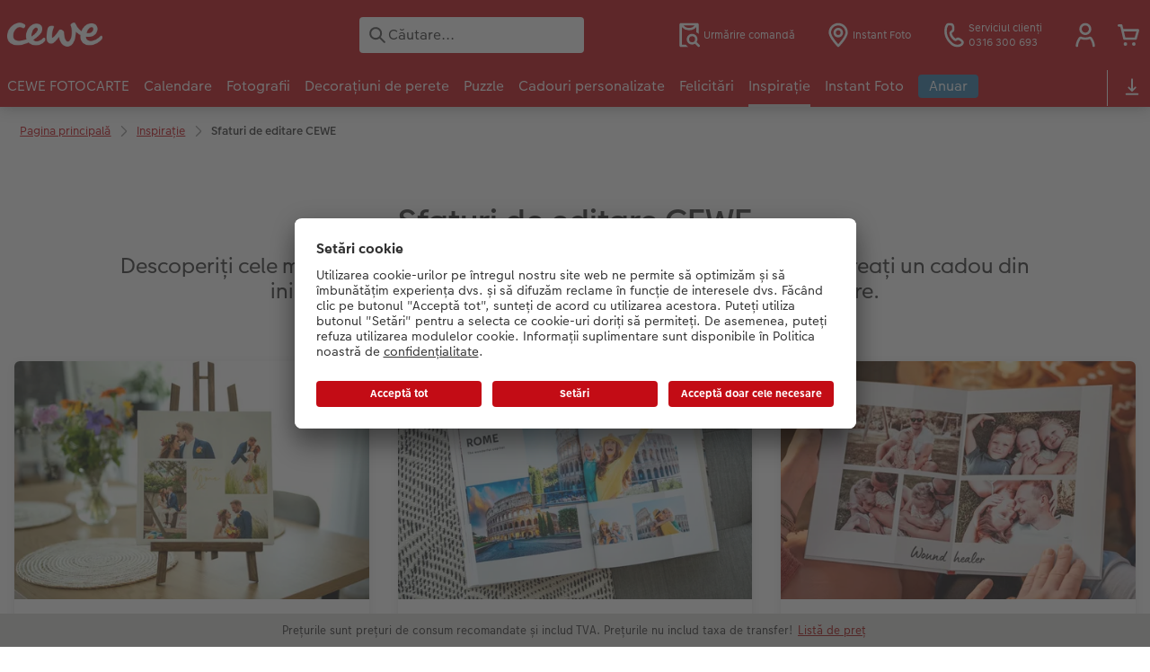

--- FILE ---
content_type: text/html; charset=UTF-8
request_url: https://cewe.ro/inspiratie/sfaturi-de-editare-cewe.html
body_size: 20890
content:
<!-- eos:module:452042 -->
<!DOCTYPE html>
<html lang="ro-RO">
<head>
    <meta http-equiv="content-type" content="text/html;charset=UTF-8"/>
          <meta name="viewport" content="width=device-width, initial-scale=1"/>
        <meta name="language" content="ro"/>
    <meta name="country" content="RO"/>
    <meta name="projectSlug" content="cewe-hu"/>
    <meta name="keyaccount" content="23167"/>
    <meta name="globalName" content="cp-inspiration:cewe-editing-tips">
    <meta name="channel" content="inspiration">
    <meta name="assetRoot" content="../asset/">
    <meta name="pagePath" content="inspiratie/sfaturi-de-editare-cewe.html">
    <title>Sfaturi pentru aplicația CEWE | Caracteristici și utilizare, Funcții</title>

	<meta name="robots" content="index,follow"/>

<meta name="title" content="Sfaturi pentru aplicația CEWE | Caracteristici și utilizare, Funcții">
<meta name="description" content="Aflați care sunt cele mai recente caracteristici ale aplicației premiate CEWE și cum să profitați la maxim de posibilitățile acesteia atunci când creați produse foto."/>



	<link rel="canonical" href="https://cewe.ro/inspiratie/sfaturi-de-editare-cewe.html" />



    <link rel="icon" href="../asset/assets/images/favicon.ico"/>

            <link rel="preload" href="../asset/assets/fonts/CEWEIcons/cewe-icons.woff2" as="font" type="font/woff2" crossorigin>
    
            <link rel="preload" href="../asset/assets/fonts/CEWEHead/CEWEHead-Regular.woff2" as="font" type="font/woff2" crossorigin>
    
            <link rel="preload" href="../asset/assets/fonts/CEWEText/CEWEText-Regular.woff2" as="font" type="font/woff2" crossorigin>
    
            <link rel="preload" href="../asset/assets/fonts/LatoLatin/LatoLatin-Regular.woff2" as="font" type="font/woff2" crossorigin>
    
        <!-- is_styleeditor_css_active: true -->
        <!-- is_xmas_css_active: false -->

                        <link type="text/css" rel="stylesheet"
                  href="../asset/assets/styles/css-variables-default-styleeditor.css?v=1746439681"/>
                                                        <link type="text/css" rel="stylesheet" href="../asset/assets/styles/css-variables.css?v=1768826274">
                        <link type="text/css" rel="stylesheet" href="../styles/variables.css?v=1768826274">
        <link type="text/css" rel="stylesheet" href="../asset/assets/styles/css-fonts.css?v=1768826274">
                    <link type="text/css" rel="stylesheet" blocking="render"
                  href="../asset/assets/styles/early-styleeditor.css?v=1768318493"/>
                                            <link rel="preload"
                      href="../asset/assets/styles/main-styleeditor.css?v=1768614567"
                      as="style">
                        
            <script src="../asset/assets/cds/cwc/cwc.esm.js?v=1768318493" type="module"></script>
    
            <script nomodule="" src="../asset/assets/cds/cwc/cwc.js?v=1741093160"></script>
    
                

    
    <script type="text/javascript">window.atEnabled=false;</script>
<script type="text/javascript">window.cewe_tc = {};
window.cewe_tc.usc_id = window.cewe_tc.usc_id || "vHQm1oy1S";
window.cewe_tc.fb_pixel_id = window.cewe_tc.fb_pixel_id || "";
window.cewe_tc.bing_tracker_id = window.cewe_tc.bing_tracker_id || "";
window.cewe_tc.adform_tracking_id = window.cewe_tc.adform_tracking_id || "";
window.cewe_tc.adform_website_name = window.cewe_tc.adform_website_name || "";
window.cewe_tc.google_adwords_id = window.cewe_tc.google_adwords_id || "";
window.cewe_tc.google_adwords_hps_conversion = window.cewe_tc.google_adwords_hps_conversion || "";
window.cewe_tc.google_adwords_order_conversion = window.cewe_tc.google_adwords_order_conversion || "";
window.cewe_tc.awin_advertiser_id = window.cewe_tc.awin_advertiser_id || "";
window.cewe_tc.mouseflow_website_id = window.cewe_tc.mouseflow_website_id || "";</script>
<script type="text/javascript">window.dataLayer = window.dataLayer || [];
function gtag() {dataLayer.push(arguments);}

gtag('consent', 'default', {
'ad_storage': 'denied',
'analytics_storage': 'denied',
'ad_user_data': 'denied',
'ad_personalization': 'denied',
'wait_for_update': 500
});</script>
<script type="text/javascript">window.addEventListener('UC_UI_INITIALIZED', function() {
	const sheet = document.createElement('style');
	const ucRoot = document.getElementById('usercentrics-root');
	const cmpStyle =
		'div[data-testid="uc-header"] b{ ' +
		'display: none; ' +
		'} '
	sheet.setAttribute('type', 'text/css');
	sheet.innerHTML = cmpStyle;
	ucRoot.shadowRoot.appendChild(sheet);
});

function writeScript(a,b,c){
var s = a.document.createElement("script"), bd = a.document.getElementsByTagName('head');
t = false;
b.forEach(function(item){
	if(t === false){
		t = a.document.location.hostname.indexOf(item) > -1;
	}
});
  if(t){
    s.src = c;
	s.defer = true;
	s.setAttribute('data-settings-id', window.cewe_tc.usc_id);
	s.id="usercentrics-cmp";
    if (bd.length > 0) { bd[0].appendChild(s);}
  }
}
writeScript(window, ['photoprintit.lan','cewe.ro'], '//app.usercentrics.eu/browser-ui/latest/loader.js');</script>
<script type="text/javascript">(function(whitelist,scriptPath){const scriptTag=window.document.createElement('script');const headTag=window.document.getElementsByTagName('head');const domain=window.location.hostname;let isIn=false;let index=0;for(let i=0;i<whitelist.length;i++){for(let j=0;j<whitelist[i].length;j++){if(isIn===false){isIn=domain.indexOf(whitelist[i][j])>-1;index=i;}}}
if(isIn){scriptTag.src='//assets.adobedtm.com/'+scriptPath[index];scriptTag.async=true;if(headTag.length>0){headTag[0].appendChild(scriptTag);}}})([['phoenix-test.photoprintit.lan','cs.phx.photoprintit.com'],['phoenix.photoprintit.lan'],['cewe.ro']],['d607b02754c3/cf71b523a663/launch-089ddd9916cf-development.min.js','d607b02754c3/cf71b523a663/launch-089ddd9916cf-development.min.js','d607b02754c3/cf71b523a663/launch-bf0172296f7e.min.js']);</script>
<script type="text/javascript">(function(w,d,s,l,i){w[l]=w[l]||[];w[l].push({'gtm.start':
new Date().getTime(),event:'gtm.js'});var f=d.getElementsByTagName(s)[0],
j=d.createElement(s),dl=l!='dataLayer'?'&l='+l:'';j.async=true;j.src=
'https://www.googletagmanager.com/gtm.js?id='+i+dl;f.parentNode.insertBefore(j,f);
})(window,document,'script','dataLayer','GTM-KJ3Q2BK');</script>

</head>
<body>

      <a
            href="#main-content"
            class="skip-link"
            onclick="document.querySelector('#main-content').focus(); return false;"
            data-nav-log="MainNavi#skip-link"
        >
        Sari la conținutul principal
      </a>

    


    

                          
<cwc-header sticky v="2" role="banner">
    <a class="primary-logo logo-image" href="../index.html" aria-label="Mai departa la homepage"></a>

    <div class="search-area">
              <search>
          

<cwc-onsite-search
  class=""
  default-provider="CeweSearchProvider"
  default-provider-config="&#x7B;&quot;host&quot;&#x3A;&quot;https&#x3A;&#x5C;&#x2F;&#x5C;&#x2F;searchservice.photoprintit.com&quot;,&quot;keyAccount&quot;&#x3A;23167,&quot;country&quot;&#x3A;&quot;RO&quot;,&quot;language&quot;&#x3A;&quot;ro&quot;&#x7D;"
  module-config="&#x7B;&#x0A;&#x20;&#x20;&#x20;&#x20;&quot;OrderStatusOnSiteSearchModule&quot;&#x3A;&#x20;&#x7B;&#x0A;&#x20;&#x20;&#x20;&#x20;&#x20;&#x20;&#x20;&#x20;&quot;forwardLink&quot;&#x3A;&#x20;&quot;&#x2F;urmarire-comanda-online.html&#x23;&#x2F;&#x3F;orderid&#x3D;&#x7B;&#x7B;query&#x7D;&#x7D;&quot;,&#x0A;&#x20;&#x20;&#x20;&#x20;&#x20;&#x20;&#x20;&#x20;&quot;forwardPageidentifier&quot;&#x3A;&#x20;&quot;cp-service&#x3A;orderstatus&quot;,&#x0A;&#x20;&#x20;&#x20;&#x20;&#x20;&#x20;&#x20;&#x20;&quot;text-resources&quot;&#x3A;&#x20;&#x7B;&quot;headline&quot;&#x3A;&quot;Urm&#x5C;u0103rirea&#x20;comenzii&quot;,&quot;description&quot;&#x3A;&quot;Dori&#x5C;u021bi&#x20;s&#x5C;u0103&#x20;verifica&#x5C;u021bi&#x20;starea&#x20;comenzii&#x20;&#x3F;&quot;,&quot;buttonLabel&quot;&#x3A;&quot;Accesa&#x5C;u021bi&#x20;urm&#x5C;u0103rirea&#x20;comenzii&quot;&#x7D;&#x0A;&#x0A;&#x20;&#x20;&#x20;&#x20;&#x7D;&#x0A;&#x7D;"
  text-resources="&#x7B;&quot;results&quot;&#x3A;&#x7B;&quot;showMoreResults&quot;&#x3A;&quot;Afi&#x5C;u0219eaz&#x5C;u0103&#x20;mai&#x20;multe&#x20;&#x28;&#x7B;&#x7B;count&#x7D;&#x7D;&#x29;&quot;,&quot;showMoreResultsClose&quot;&#x3A;&quot;Afi&#x5C;u0219eaz&#x5C;u0103&#x20;mai&#x20;pu&#x5C;u021bin&quot;,&quot;totalResult&quot;&#x3A;&quot;Rezultat&quot;,&quot;totalResults&quot;&#x3A;&quot;Rezultat&quot;,&quot;product&quot;&#x3A;&#x7B;&quot;headline&quot;&#x3A;&quot;Produse&quot;&#x7D;,&quot;service&quot;&#x3A;&#x7B;&quot;headline&quot;&#x3A;&quot;Serviciu&quot;&#x7D;,&quot;inspiration&quot;&#x3A;&#x7B;&quot;headline&quot;&#x3A;&quot;Inspira&#x5C;u021bie&quot;&#x7D;,&quot;page&quot;&#x3A;&#x7B;&quot;headline&quot;&#x3A;&quot;Mai&#x20;multe&quot;&#x7D;,&quot;category&quot;&#x3A;&#x7B;&quot;headline&quot;&#x3A;&quot;Categorie&quot;,&quot;preposition&quot;&#x3A;&quot;&#x5C;u2013&quot;&#x7D;&#x7D;,&quot;suggestions&quot;&#x3A;&#x7B;&quot;headline&quot;&#x3A;&quot;Sugestii&quot;,&quot;headlineTops&quot;&#x3A;&quot;C&#x5C;u0103ut&#x5C;u0103ri&#x20;frecvente&quot;&#x7D;,&quot;alternatives&quot;&#x3A;&#x7B;&quot;headline&quot;&#x3A;&quot;Produse&#x20;similare&quot;&#x7D;,&quot;loading&quot;&#x3A;&#x7B;&quot;text&quot;&#x3A;&quot;&#x5C;u00cenc&#x5C;u0103rcarea&#x20;rezultatelor&quot;&#x7D;,&quot;messages&quot;&#x3A;&#x7B;&quot;notFound&quot;&#x3A;&#x7B;&quot;headline&quot;&#x3A;&quot;Nu&#x20;exist&#x5C;u0103&#x20;rezultate&#x20;pentru&#x20;c&#x5C;u0103utare.&quot;,&quot;text&quot;&#x3A;&quot;Nu&#x20;s-au&#x20;g&#x5C;u0103sit&#x20;rezultate&#x20;pentru&#x20;&#x27;&#x7B;&#x7B;query&#x7D;&#x7D;&#x27;.&quot;,&quot;notice&quot;&#x3A;&quot;&lt;p&gt;&#x2A;&#x2A;&#x20;Sfaturi&#x20;de&#x20;c&#x5C;u0103utare&#x2A;&#x2A;&#x5C;nVerifica&#x5C;u021bi&#x20;dac&#x5C;u0103&#x20;exist&#x5C;u0103&#x20;gre&#x5C;u0219eli&#x20;de&#x20;tipar&#x20;&#x5C;u00een&#x20;termenul&#x20;de&#x20;c&#x5C;u0103utare.&#x5C;nUtiliza&#x5C;u021bi&#x20;un&#x20;termen&#x20;mai&#x20;general.&#x5C;nUtiliza&#x5C;u021bi&#x20;un&#x20;alt&#x20;termen.&lt;&#x5C;&#x2F;p&gt;&#x5C;n&quot;&#x7D;,&quot;responseError&quot;&#x3A;&#x7B;&quot;retryBtn&quot;&#x3A;&quot;&#x5C;u00cencerca&#x5C;u021bi&#x20;din&#x20;nou&quot;,&quot;headline&quot;&#x3A;&quot;Nu&#x20;exist&#x5C;u0103&#x20;conexiune&#x20;la&#x20;server&quot;,&quot;text&quot;&#x3A;&quot;Conexiunea&#x20;cu&#x20;serverul&#x20;s-a&#x20;&#x5C;u00eentrerupt.&#x20;V&#x5C;u0103&#x20;rug&#x5C;u0103m&#x20;s&#x5C;u0103&#x20;&#x5C;u00eencerca&#x5C;u021bi&#x20;din&#x20;nou.&quot;&#x7D;&#x7D;&#x7D;&#x0A;"
  data-close-button-aria-label="Ascunde rezultatele căutării"
>
    <cwc-text-field slot="input">
              <svg class="sprite-icon "             slot="icon"
                    aria-hidden="true"
        >
        <use href='../asset/assets/sprite-icon/sprite-base.svg?v=#icon-search'/>
    </svg>

      <input
        slot="input"
        type="search"
        name="search-input"
        value=""
                  placeholder="C&#x0103;utare..."
                          aria-label="Caut&#x0103;&#x20;pe&#x20;pagin&#x0103;"
              />
      <button
        slot="reset"
                  aria-label="Reseteaz&#x0103;&#x20;c&#x0103;utarea"
              >
                <svg class="sprite-icon " >
        <use href='../asset/assets/sprite-icon/sprite-base.svg?v=#icon-close'/>
    </svg>

      </button>
    </cwc-text-field>
    <button
      slot="close-button"
              aria-label="Ascunde&#x20;rezultatele&#x20;c&#x0103;ut&#x0103;rii"
          >
              <svg class="sprite-icon " >
        <use href='../asset/assets/sprite-icon/sprite-base.svg?v=#icon-close'/>
    </svg>

    </button>
    <button
      slot="mobile-close-button"
              aria-label="Ascunde&#x20;rezultatele&#x20;c&#x0103;ut&#x0103;rii"
          >
              <svg class="sprite-icon " >
        <use href='../asset/assets/sprite-icon/sprite-base.svg?v=#icon-arrow-left'/>
    </svg>

    </button>
</cwc-onsite-search>


        </search>
          </div>

    <div class="service-area">
        <!-- eos:module:109838 -->


    <!-- eos:module:453499 -->


    
    <a href="../urmarire-comanda-online.html"  data-nav-log="MainNavi#Urmărire comandă"
       class="service-area-item">
                <svg class="sprite-icon service-icon" >
        <use href='../asset/assets/sprite-icon/sprite-base.svg?v=#icon-orderinfo'/>
    </svg>

                    <span class="service-icon-label">
            <span>Urmărire comandă</span>
            <br>
            <span></span>
        </span>
            </a>
<!-- eos:module:403073 -->


    
    <a href="../fotografii/cewe-instant-print/cautare-cewe-instant-foto.html"  data-nav-log="MainNavi#Instant Foto"
       class="service-area-item">
                <svg class="sprite-icon service-icon" >
        <use href='../asset/assets/sprite-icon/sprite-base.svg?v=#icon-location'/>
    </svg>

                    <span class="service-icon-label">
            <span>Instant Foto</span>
            <br>
            <span></span>
        </span>
            </a>
<!-- eos:module:330168 -->


    
    <a href="../contact.html"  
       class="service-area-item">
                <svg class="sprite-icon service-icon" >
        <use href='../asset/assets/sprite-icon/sprite-base.svg?v=#icon-phone'/>
    </svg>

                    <span class="service-icon-label">
            <span>Serviciul clienți</span>
            <br>
            <span>0316 300 693</span>
        </span>
            </a>

            <cwc-user-icon class="service-area-item" aria-label="Contul meu de utilizator" role="button"
                       data-title="Contul meu de utilizator"                       operator="50023167"
                       key-account="23167"
                       my-account-link="../account.html"
                       use-capi-auth="false"
                       data-nav-log="MainNavi#Account"
                       text-logged-in=""
                       enable-modal="false">
                    <svg class="sprite-icon "             slot="svg"
        >
        <use href='../asset/assets/sprite-icon/sprite-base.svg?v=#icon-name'/>
    </svg>


            <style>
                @media (min-width: 1024px) {
                    .sg-cw-button.user-icon-modal-button {
                        min-width: 300px;
                    }
                }

                @media (max-width: 1023px) {
                    .sg-cw-button.user-icon-modal-button {
                        min-width: 40vw;
                    }
                }

                .sg-cw-center.user-icon-modal-body {
                    color: #0e204e
                }
            </style>
            <svg slot="tick-svg" viewBox="0 0 30 30" style="width: 100%; height: 100%">
                <path fill="none" stroke-width="3" stroke-linecap="round"
                      stroke-linejoin="round" d="M 7,15 L 13, 21 L 23, 9"/>
            </svg>
            <h3 slot="modal-header">Contul meu de utilizator</h3>
            <div slot="modal-body-logged-out"
                 class="sg-cw-center user-icon-modal-body">Vă rugăm să alegeți...</div>
            <div slot="modal-body-logged-in"
                 class="sg-cw-center user-icon-modal-body">La deconectare, toate proiectele nesalvate și conținutul coșului vor fi șterse din motive de securitate.</div>
            <button slot="modal-footer-button-login"
                    class="modal-csc-button ips-link user-icon-modal-button">
                Conectați-vă la
            </button>
            <button slot="modal-footer-button-my-account"
                    class="modal-csc-button ips-link user-icon-modal-button">
                Conectați-vă la
            </button>
            <button slot="modal-footer-button-logout"
                    class="modal-csc-button ips-link  user-icon-modal-button">
                Logout
            </button>
        </cwc-user-icon>
                <cwc-cart-icon class="service-area-item" aria-label="Coș"
                       data-title="Coș"                       key-account="23167"
                       cart-link="../checkout.html"
                       data-nav-log="MainNavi#Cart"
                       operator="50023167">
                    <svg class="sprite-icon "             slot="svg"
        >
        <use href='../asset/assets/sprite-icon/sprite-base.svg?v=#icon-cart-simple'/>
    </svg>

        </cwc-cart-icon>
    
    </div>

    <div class="secondary-logo-area">
        <div class="secondary-logo">
                    </div>
    </div>

    <div class="primary-nav-area">
                    
    
            
            
<input type="checkbox" id="nav-visible-mobile-toggle">
<label class="nav-visible-mobile-activator" for="nav-visible-mobile-toggle">
    <div class="menu-toggle-burgex">
        <span></span>
        <span></span>
        <span></span>
        <span></span>
    </div>
    <span>Menu</span>
</label>

<nav class="primary-nav" role="navigation">
    <div class="nav-mobile-cropping">
        <div class="nav-mobile-topbar">
            <span class="nav-active-submenu-label">Menu</span>
        </div>

        <div class="primary-nav-wrapper">
                                                                                                                                                                                                                                                                                                                                                                                                                                                                                                                                                                                                                                                                                                                                                                                                                                                                                                                                                                                                                                                                                                                                                                                                                                                                                                                                                                                                                                                                                                                                                                                                                                                                                                                                                                                                                                                                                                                                                                                                                                                                                                                                                                                                                                                                                                                                                                                                                                                                                                                                                                                                                                                                                                                                                                                                                                                                                                                                                                                                                                                                                                                                                                                                                                                                                                                                                                                                                                                                                                                                                                                                                                                                                                                                                                                                                                                                                                                                                                                                                                                                                            
                    <div class="nav-item has-children" >
                                                
                                                <label class="primary-nav-item-more" for="1524558764_706916406">
                            <a class="nav-item-label"
                               href="../cewe-fotocarte.html"
                               data-nav-log="MainNavi#CEWE FOTOCARTE">
                                                                <span>CEWE FOTOCARTE</span>
                            </a>
                                                                    <svg class="sprite-icon " >
        <use href='../asset/assets/sprite-icon/sprite-base.svg?v=#icon-arrow-right'/>
    </svg>

                                                    </label>

                                                    <div class="ancillary-nav">
                                <div class="ancillary-nav-cropping">
                                    <ul class="ancillary-nav-content no-list-styling" aria-label="Subnavigație">
                                        <li class="ancillary-nav-item-back">
                                          <input class="ancillary-nav-toggle"
                                                 type="checkbox"
                                                 id="1524558764_706916406"
                                                  >
                                                    <svg class="sprite-icon " >
        <use href='../asset/assets/sprite-icon/sprite-base.svg?v=#icon-arrow-left'/>
    </svg>

                                            <span>CEWE FOTOCARTE</span>
                                        </li>
                                                                                                                                                                                                                                                                                                                                                                                                                                                                                        
                                    <li class="ancillary-nav-item overview-item" >
                                                                                <a href="../cewe-fotocarte.html"
                                           data-nav-log="SubNavi#CEWE FOTOCARTE|Prezentare generală"
                                           data-id="18726">
                                            Prezentare generală
                                        </a></li>
                                
                                    <li class="ancillary-nav-item " >
                                                                                <a href="../cewe-fotocarte.html#40"
                                           data-nav-log="SubNavi#CEWE FOTOCARTE|Format mare"
                                           data-id="19948">
                                            Format mare
                                        </a></li>
                                
                                    <li class="ancillary-nav-item " >
                                                                                <a href="../cewe-fotocarte.html#43"
                                           data-nav-log="SubNavi#CEWE FOTOCARTE|Format mic"
                                           data-id="19949">
                                            Format mic
                                        </a></li>
                                
                                    <li class="ancillary-nav-item " >
                                                                                <a href="../cewe-fotocarte.html#45"
                                           data-nav-log="SubNavi#CEWE FOTOCARTE|Format extra mare"
                                           data-id="19950">
                                            Format extra mare
                                        </a></li>
                                
                                    <li class="ancillary-nav-item " >
                                                                                <a href="../cewe-fotocarte.html"
                                           data-nav-log="SubNavi#CEWE FOTOCARTE|Formate"
                                           data-id="6987">
                                            Formate
                                        </a></li>
                                
                                    <li class="ancillary-nav-item " >
                                                                                <a href="../teme-fotocarte.html"
                                           data-nav-log="SubNavi#CEWE FOTOCARTE|Teme fotocarte"
                                           data-id="18569">
                                            Teme fotocarte
                                        </a></li>
                                
                                    <li class="ancillary-nav-item " >
                                                                                <a href="./sfaturi-pentru-cewe-fotocarte.html"
                                           data-nav-log="SubNavi#CEWE FOTOCARTE|Sfaturi, și idei pentru realizarea"
                                           data-id="15940">
                                            Sfaturi, și idei pentru realizarea
                                        </a></li>
                                
                                    <li class="ancillary-nav-item " >
                                                                                <a href="../cewe-fotocarte/tip-tricks-anuar.html"
                                           data-nav-log="SubNavi#CEWE FOTOCARTE|Pas cu Pas editare fotocarte anuar"
                                           data-id="22069">
                                            Pas cu Pas editare fotocarte anuar
                                        </a></li>
                                
                                    <li class="ancillary-nav-item " >
                                                                                <a href="../cewe-fotocarte/esantioana-de-fotocarte.html"
                                           data-nav-log="SubNavi#CEWE FOTOCARTE|Șabloane pentru fotocarte"
                                           data-id="14040">
                                            Șabloane pentru fotocarte
                                        </a></li>
                                
                                    <li class="ancillary-nav-item " >
                                                                                <a href="../cewe-fotocarte/modele-fotocarti-clienti.html"
                                           data-nav-log="SubNavi#CEWE FOTOCARTE|Exemplele clienților"
                                           data-id="6777">
                                            Exemplele clienților
                                        </a></li>
                                
                                    <li class="ancillary-nav-item " >
                                                                                <a href="../trasee-de-comanda.html"
                                           data-nav-log="SubNavi#CEWE FOTOCARTE|Cum funcționează"
                                           data-id="7084">
                                            Cum funcționează
                                        </a></li>
                                
                                    <li class="ancillary-nav-item " >
                                                                                <a href="../cewe-fotocarte/kids.html"
                                           data-nav-log="SubNavi#CEWE FOTOCARTE|CEWE FOTOCARTE Kids"
                                           data-id="6793">
                                            CEWE FOTOCARTE Kids
                                        </a></li>
                                
                                    </ul>
                                </div>
                            </div>
                                            </div>
                                                                                                                                                                                                                                                                                                                                                                                                                                                                                                                                                                                                                                                                                                                                                                                                                                                                                                                                                                                                                                                                                                                                                                                                                                                                                                                                                                                                                                                                                                                        
                    <div class="nav-item has-children" >
                                                
                                                <label class="primary-nav-item-more" for="1524558764_773261094">
                            <a class="nav-item-label"
                               href="../calendar-personalizat.html"
                               data-nav-log="MainNavi#Calendare">
                                                                <span>Calendare</span>
                            </a>
                                                                    <svg class="sprite-icon " >
        <use href='../asset/assets/sprite-icon/sprite-base.svg?v=#icon-arrow-right'/>
    </svg>

                                                    </label>

                                                    <div class="ancillary-nav">
                                <div class="ancillary-nav-cropping">
                                    <ul class="ancillary-nav-content no-list-styling" aria-label="Subnavigație">
                                        <li class="ancillary-nav-item-back">
                                          <input class="ancillary-nav-toggle"
                                                 type="checkbox"
                                                 id="1524558764_773261094"
                                                  >
                                                    <svg class="sprite-icon " >
        <use href='../asset/assets/sprite-icon/sprite-base.svg?v=#icon-arrow-left'/>
    </svg>

                                            <span>Calendare</span>
                                        </li>
                                                                                                                                                                                        
                                    <li class="ancillary-nav-item overview-item" >
                                                                                <a href="../calendar-personalizat.html"
                                           data-nav-log="SubNavi#Calendare|Prezentare generală"
                                           data-id="18731">
                                            Prezentare generală
                                        </a></li>
                                
                                    <li class="ancillary-nav-item " >
                                                                                <a href="../calendar-personalizat/de-perete.html"
                                           data-nav-log="SubNavi#Calendare|Calendare de perete"
                                           data-id="6823">
                                            Calendare de perete
                                        </a></li>
                                
                                    <li class="ancillary-nav-item " >
                                                                                <a href="../calendar-personalizat/de-birou.html"
                                           data-nav-log="SubNavi#Calendare|Calendare de birou"
                                           data-id="6906">
                                            Calendare de birou
                                        </a></li>
                                
                                    <li class="ancillary-nav-item " >
                                                                                <a href="../calendar-personalizat/calendare-agenda.html"
                                           data-nav-log="SubNavi#Calendare|Calendar cu planificator"
                                           data-id="13862">
                                            Calendar cu planificator
                                        </a></li>
                                
                                    </ul>
                                </div>
                            </div>
                                            </div>
                                                                                                                                                                                                                                                                                                                                                                                                                                                                                                                                                                                                                                                                                                                                                                                                                                                                                                                                                                                                                                                                                                                                                                                                                                                                                                                                                                                                                                                                                                                                                                                                                                                                                                                                                                                                                                                                                                                                                                                                                                                                                                                                                                                                                                                                                                                                                                                                                                                                                                                                                                                                                                                                                                                                                                                                                                                                                                                                                                                                                                                                                                                                                                                                                                                                                                                                                                                                                                                                                                                                                                                                                                                                                                                                                                                                                                                                                                                                                                                                                                                                                                                                                                                                                                                                                                                                                                                                                            
                    <div class="nav-item has-children" >
                                                
                                                <label class="primary-nav-item-more" for="1524558764_1279067958">
                            <a class="nav-item-label"
                               href="../fotografii.html"
                               data-nav-log="MainNavi#Fotografii">
                                                                <span>Fotografii</span>
                            </a>
                                                                    <svg class="sprite-icon " >
        <use href='../asset/assets/sprite-icon/sprite-base.svg?v=#icon-arrow-right'/>
    </svg>

                                                    </label>

                                                    <div class="ancillary-nav">
                                <div class="ancillary-nav-cropping">
                                    <ul class="ancillary-nav-content no-list-styling" aria-label="Subnavigație">
                                        <li class="ancillary-nav-item-back">
                                          <input class="ancillary-nav-toggle"
                                                 type="checkbox"
                                                 id="1524558764_1279067958"
                                                  >
                                                    <svg class="sprite-icon " >
        <use href='../asset/assets/sprite-icon/sprite-base.svg?v=#icon-arrow-left'/>
    </svg>

                                            <span>Fotografii</span>
                                        </li>
                                                                                                                                                                                                                                                                                                                                                                                                                                                                                                                                                                
                                    <li class="ancillary-nav-item overview-item" >
                                                                                <a href="../fotografii.html"
                                           data-nav-log="SubNavi#Fotografii|Prezentare generală"
                                           data-id="18727">
                                            Prezentare generală
                                        </a></li>
                                
                                    <li class="ancillary-nav-item " >
                                                                                <a href="../fotografii/developare-poze.html"
                                           data-nav-log="SubNavi#Fotografii|Developare poze premium"
                                           data-id="6753">
                                            Developare poze premium
                                        </a></li>
                                
                                    <li class="ancillary-nav-item " >
                                                                                <a href="../fotografii/fotografie-in-rama.html"
                                           data-nav-log="SubNavi#Fotografii|Fotografie în ramă"
                                           data-id="19348">
                                            Fotografie în ramă
                                        </a></li>
                                
                                    <li class="ancillary-nav-item " >
                                                                                <a href="../decoratiuni-de-perete/fotografii-in-format-mare-pe-hartie-foto.html"
                                           data-nav-log="SubNavi#Fotografii|Fotografii mari pe hârtie foto"
                                           data-id="7186">
                                            Fotografii mari pe hârtie foto
                                        </a></li>
                                
                                    <li class="ancillary-nav-item " >
                                                                                <a href="../fotografii/little-prints.html"
                                           data-nav-log="SubNavi#Fotografii|Little Prints"
                                           data-id="21775">
                                            Little Prints
                                        </a></li>
                                
                                    <li class="ancillary-nav-item " >
                                                                                <a href="../fotografii/nature-prints.html"
                                           data-nav-log="SubNavi#Fotografii|Nature Prints"
                                           data-id="15796">
                                            Nature Prints
                                        </a></li>
                                
                                    <li class="ancillary-nav-item " >
                                                                                <a href="../decoratiuni-de-perete/poster-premium.html"
                                           data-nav-log="SubNavi#Fotografii|Poster Premium"
                                           data-id="7063">
                                            Poster Premium
                                        </a></li>
                                
                                    <li class="ancillary-nav-item " >
                                                                                <a href="../fotografii/tipar-art.html"
                                           data-nav-log="SubNavi#Fotografii|Art Prints"
                                           data-id="7033">
                                            Art Prints
                                        </a></li>
                                
                                    <li class="ancillary-nav-item " >
                                                                                <a href="../fotografii/printare-fotografii-standard.html"
                                           data-nav-log="SubNavi#Fotografii|Fotografii standard"
                                           data-id="15941">
                                            Fotografii standard
                                        </a></li>
                                
                                    <li class="ancillary-nav-item " >
                                                                                <a href="../fotografii/cutii-de-depozitare-fotografii.html"
                                           data-nav-log="SubNavi#Fotografii|Cutii cu fotografii"
                                           data-id="6948">
                                            Cutii cu fotografii
                                        </a></li>
                                
                                    <li class="ancillary-nav-item " >
                                                                                <a href="../fotografii.html#391"
                                           data-nav-log="SubNavi#Fotografii|Set fotografii"
                                           data-id="7114">
                                            Set fotografii
                                        </a></li>
                                
                                    <li class="ancillary-nav-item " >
                                                                                <a href="../fotografii/fotosticker.html"
                                           data-nav-log="SubNavi#Fotografii|Fotosticker"
                                           data-id="7156">
                                            Fotosticker
                                        </a></li>
                                
                                    <li class="ancillary-nav-item " >
                                                                                <a href="../fotografii/cewe-instant-print.html"
                                           data-nav-log="SubNavi#Fotografii|Instant Foto"
                                           data-id="7011">
                                            Instant Foto
                                        </a></li>
                                
                                    <li class="ancillary-nav-item " >
                                                                                <a href="../sticker-instant.html"
                                           data-nav-log="SubNavi#Fotografii|Sticker instant"
                                           data-id="21428">
                                            Sticker instant
                                        </a></li>
                                
                                    </ul>
                                </div>
                            </div>
                                            </div>
                                                                                                                                                                                                                                                                                                                                                                                                                                                                                                                                                                                                                                                                                                                                                                                                                                                                                                                                                                                                                                                                                                                                                                                                                                                                                                                                                                                                                                                                                                                                                                                                                                                                                                                                                                                                                                                                                                                                                                                                                                                                                                                                                                                                                                                                                                                                                                                                                                                                                                                                                                                                                                                                                                                                                                                                                                                                                                                                                                                                                                                                                                                                                                                                                                                                                                                                                                                                                                                                                                                                                                                                                                                                                                                                                                                                                                                                                                                                                                                                                                                                                                                                                                                                                                                                                                                                                                                                                                                                                                                                                                                                                                                                                                                                                                                                                                                                                                                                                                                                                                                                                                
                    <div class="nav-item has-children" >
                                                
                                                <label class="primary-nav-item-more" for="1524558764_876267404">
                            <a class="nav-item-label"
                               href="../decoratiuni-de-perete.html"
                               data-nav-log="MainNavi#Decorațiuni de perete">
                                                                <span>Decorațiuni de perete</span>
                            </a>
                                                                    <svg class="sprite-icon " >
        <use href='../asset/assets/sprite-icon/sprite-base.svg?v=#icon-arrow-right'/>
    </svg>

                                                    </label>

                                                    <div class="ancillary-nav">
                                <div class="ancillary-nav-cropping">
                                    <ul class="ancillary-nav-content no-list-styling" aria-label="Subnavigație">
                                        <li class="ancillary-nav-item-back">
                                          <input class="ancillary-nav-toggle"
                                                 type="checkbox"
                                                 id="1524558764_876267404"
                                                  >
                                                    <svg class="sprite-icon " >
        <use href='../asset/assets/sprite-icon/sprite-base.svg?v=#icon-arrow-left'/>
    </svg>

                                            <span>Decorațiuni de perete</span>
                                        </li>
                                                                                                                                                                                                                                                                                                                                                                                                                                                                                                                                                                                                                                                                            
                                    <li class="ancillary-nav-item overview-item" >
                                                                                <a href="../decoratiuni-de-perete.html"
                                           data-nav-log="SubNavi#Decorațiuni de perete|Prezentare generală"
                                           data-id="18728">
                                            Prezentare generală
                                        </a></li>
                                
                                    <li class="ancillary-nav-item " >
                                                                                <a href="../decoratiuni-de-perete/tablouri-canvas-personalizate.html"
                                           data-nav-log="SubNavi#Decorațiuni de perete|Tablouri canvas personalizate"
                                           data-id="6838">
                                            Tablouri canvas personalizate
                                        </a></li>
                                
                                    <li class="ancillary-nav-item " >
                                                                                <a href="../decoratiuni-de-perete/poster-premium.html"
                                           data-nav-log="SubNavi#Decorațiuni de perete|Postere premium"
                                           data-id="6812">
                                            Postere premium
                                        </a></li>
                                
                                    <li class="ancillary-nav-item " >
                                                                                <a href="../decoratiuni-de-perete/poster-premium-in-rama.html"
                                           data-nav-log="SubNavi#Decorațiuni de perete|Poster premium în ramă"
                                           data-id="13861">
                                            Poster premium în ramă
                                        </a></li>
                                
                                    <li class="ancillary-nav-item " >
                                                                                <a href="../decoratiuni-de-perete/poster-cu-harta.html"
                                           data-nav-log="SubNavi#Decorațiuni de perete|Poster cu hartă"
                                           data-id="19964">
                                            Poster cu hartă
                                        </a></li>
                                
                                    <li class="ancillary-nav-item " >
                                                                                <a href="../decoratiuni-de-perete/fotografie-acrilica-cu-imprimare-directa.html"
                                           data-nav-log="SubNavi#Decorațiuni de perete|Fotografie pe sticlă acrilică"
                                           data-id="6842">
                                            Fotografie pe sticlă acrilică
                                        </a></li>
                                
                                    <li class="ancillary-nav-item " >
                                                                                <a href="../decoratiuni-de-perete/alu-dibond.html"
                                           data-nav-log="SubNavi#Decorațiuni de perete|Fotografie Aludibond"
                                           data-id="6844">
                                            Fotografie Aludibond
                                        </a></li>
                                
                                    <li class="ancillary-nav-item " >
                                                                                <a href="../decoratiuni-de-perete/galerie-foto.html"
                                           data-nav-log="SubNavi#Decorațiuni de perete|Galerie foto"
                                           data-id="6848">
                                            Galerie foto
                                        </a></li>
                                
                                    <li class="ancillary-nav-item " >
                                                                                <a href="../decoratiuni-de-perete/fotografie-montata-pe-forex.html"
                                           data-nav-log="SubNavi#Decorațiuni de perete|Fotografie pe Forex"
                                           data-id="6846">
                                            Fotografie pe Forex
                                        </a></li>
                                
                                    <li class="ancillary-nav-item " >
                                                                                <a href="../decoratiuni-de-perete/panou-intampinare-nunta.html"
                                           data-nav-log="SubNavi#Decorațiuni de perete|Panou de întâmpinare nuntă"
                                           data-id="21407">
                                            Panou de întâmpinare nuntă
                                        </a></li>
                                
                                    <li class="ancillary-nav-item " >
                                                                                <a href="../decoratiuni-de-perete/baghete-de-poster.html"
                                           data-nav-log="SubNavi#Decorațiuni de perete|Baghete pentru poster"
                                           data-id="14030">
                                            Baghete pentru poster
                                        </a></li>
                                
                                    <li class="ancillary-nav-item " >
                                                                                <a href="../decoratiuni-de-perete/hexxas.html"
                                           data-nav-log="SubNavi#Decorațiuni de perete|Hexxas"
                                           data-id="6736">
                                            Hexxas
                                        </a></li>
                                
                                    <li class="ancillary-nav-item " >
                                                                                <a href="../decoratiuni-de-perete/fotografie-pe-lemn.html"
                                           data-nav-log="SubNavi#Decorațiuni de perete|Fotografie pe lemn"
                                           data-id="6850">
                                            Fotografie pe lemn
                                        </a></li>
                                
                                    <li class="ancillary-nav-item " >
                                                                                <a href="../decoratiuni-de-perete/din-mai-multe-parti.html"
                                           data-nav-log="SubNavi#Decorațiuni de perete|Decorațiuni de perete din mai multe părți"
                                           data-id="6834">
                                            Decorațiuni de perete din mai multe părți
                                        </a></li>
                                
                                    <li class="ancillary-nav-item " >
                                                                                <a href="../decoratiuni-de-perete/colaje-foto.html"
                                           data-nav-log="SubNavi#Decorațiuni de perete|Colaje foto"
                                           data-id="6826">
                                            Colaje foto
                                        </a></li>
                                
                                    <li class="ancillary-nav-item " >
                                                                                <a href="../decoratiuni-de-perete/banda-foto.html"
                                           data-nav-log="SubNavi#Decorațiuni de perete|Bandă foto"
                                           data-id="6836">
                                            Bandă foto
                                        </a></li>
                                
                                    <li class="ancillary-nav-item " >
                                                                                <a href="../decoratiuni-de-perete/fotografii-retro-xxl.html"
                                           data-nav-log="SubNavi#Decorațiuni de perete|Fotografii retro XXL"
                                           data-id="22093">
                                            Fotografii retro XXL
                                        </a></li>
                                
                                    </ul>
                                </div>
                            </div>
                                            </div>
                                                                                                                            
                    <div class="nav-item " >
                                                
                                                <label class="primary-nav-item-more" for="1524558764_1364696852">
                            <a class="nav-item-label"
                               href="../produse-cadou/puzzle-cu-propria-fotografie.html"
                               data-nav-log="MainNavi#Puzzle">
                                                                <span>Puzzle</span>
                            </a>
                                                    </label>

                                            </div>
                                                                                                                                                                                                                                                                                                                                                                                                                                                                                                                                                                                                                                                                                                                                                                                                                                                                                                                                                                                                                                                                                                                                                                                                                                                                                                                                                                                                                                                                                                                                                                                                                                                                                                                                                                                                                                                                                                                                                                                                                                                                                                                                                                                                                                                                                                                                                                                                                                                                                                                                                                                                                                                                                                                                                                                                                                                                                                                                                                                                                                                                                                                                                                                                                                                                                                                                                                                                                                                                                                                                                                                                                                                                                                                                                                                                                                                                                                                                                                                                                                                                        
                    <div class="nav-item has-children" >
                                                
                                                <label class="primary-nav-item-more" for="1524558764_1514742160">
                            <a class="nav-item-label"
                               href="../cadouri-personalizate.html"
                               data-nav-log="MainNavi#Cadouri personalizate">
                                                                <span>Cadouri personalizate</span>
                            </a>
                                                                    <svg class="sprite-icon " >
        <use href='../asset/assets/sprite-icon/sprite-base.svg?v=#icon-arrow-right'/>
    </svg>

                                                    </label>

                                                    <div class="ancillary-nav">
                                <div class="ancillary-nav-cropping">
                                    <ul class="ancillary-nav-content no-list-styling" aria-label="Subnavigație">
                                        <li class="ancillary-nav-item-back">
                                          <input class="ancillary-nav-toggle"
                                                 type="checkbox"
                                                 id="1524558764_1514742160"
                                                  >
                                                    <svg class="sprite-icon " >
        <use href='../asset/assets/sprite-icon/sprite-base.svg?v=#icon-arrow-left'/>
    </svg>

                                            <span>Cadouri personalizate</span>
                                        </li>
                                                                                                                                                                                                                                                                                                                                                                                                                                                                                                                            
                                    <li class="ancillary-nav-item overview-item" >
                                                                                <a href="../cadouri-personalizate.html"
                                           data-nav-log="SubNavi#Cadouri personalizate|Prezentare generală"
                                           data-id="18730">
                                            Prezentare generală
                                        </a></li>
                                
                                    <li class="ancillary-nav-item " >
                                                                                <a href="../jucarii-personalizate-cu-fotografii.html"
                                           data-nav-log="SubNavi#Cadouri personalizate|Jocuri"
                                           data-id="6730">
                                            Jocuri
                                        </a></li>
                                
                                    <li class="ancillary-nav-item " >
                                                                                <a href="../produse-cadou/cani.html"
                                           data-nav-log="SubNavi#Cadouri personalizate|Căni"
                                           data-id="6857">
                                            Căni
                                        </a></li>
                                
                                    <li class="ancillary-nav-item " >
                                                                                <a href="../huse-telefon.html"
                                           data-nav-log="SubNavi#Cadouri personalizate|Huse telefon"
                                           data-id="7184">
                                            Huse telefon
                                        </a></li>
                                
                                    <li class="ancillary-nav-item " >
                                                                                <a href="../produse-cadou/fotomagnet.html"
                                           data-nav-log="SubNavi#Cadouri personalizate|Foto magneți"
                                           data-id="6961">
                                            Foto magneți
                                        </a></li>
                                
                                    <li class="ancillary-nav-item " >
                                                                                <a href="../decoratiune.html"
                                           data-nav-log="SubNavi#Cadouri personalizate|Decorațiuni"
                                           data-id="6873">
                                            Decorațiuni
                                        </a></li>
                                
                                    <li class="ancillary-nav-item " >
                                                                                <a href="../felicitari.html"
                                           data-nav-log="SubNavi#Cadouri personalizate|Felicitări"
                                           data-id="22524">
                                            Felicitări
                                        </a></li>
                                
                                    <li class="ancillary-nav-item " >
                                                                                <a href="../rechizite-scolare-si-de-birou.html"
                                           data-nav-log="SubNavi#Cadouri personalizate|Rechizite școlare și de birou"
                                           data-id="6888">
                                            Rechizite școlare și de birou
                                        </a></li>
                                
                                    <li class="ancillary-nav-item " >
                                                                                <a href="../cadouri-personalizate/cutii-de-cadou/cutie-premium-cu-propriile-surprize.html"
                                           data-nav-log="SubNavi#Cadouri personalizate|Cutii de cadou"
                                           data-id="15766">
                                            Cutii de cadou
                                        </a></li>
                                
                                    <li class="ancillary-nav-item " >
                                                                                <a href="../textile.html"
                                           data-nav-log="SubNavi#Cadouri personalizate|Textile"
                                           data-id="6880">
                                            Textile
                                        </a></li>
                                
                                    <li class="ancillary-nav-item " >
                                                                                <a href="../fotografii/tipar-art.html"
                                           data-nav-log="SubNavi#Cadouri personalizate|Art Prints"
                                           data-id="6725">
                                            Art Prints
                                        </a></li>
                                
                                    <li class="ancillary-nav-item " >
                                                                                <a href="../calendar-personalizat.html"
                                           data-nav-log="SubNavi#Cadouri personalizate|Calendare foto"
                                           data-id="7202">
                                            Calendare foto
                                        </a></li>
                                
                                    <li class="ancillary-nav-item " >
                                                                                <a href="../cewe-fotocarte/kids.html"
                                           data-nav-log="SubNavi#Cadouri personalizate|CEWE FOTOCARTE Kids"
                                           data-id="7211">
                                            CEWE FOTOCARTE Kids
                                        </a></li>
                                
                                    </ul>
                                </div>
                            </div>
                                            </div>
                                                                                                                                                                                                                                                                                                                                                                                                                                                                                                                                                                                                                                                                                                                                                                                                                                                                                                                                                                                                                                                                                                                                                                                                                                                                                                                                                                                                                                                                                                                                                                                                                                                                                                                                                                                                                                                                                                                                                                                                                                                                                                                                                                                                                                                                                                                                                                                                                                                                                                                                                                                                                                                                                                                                                                                                                                                                                                                                                                                                                                                                                                                                                                                                                                                                                                                                                                                                                                                                                                                                                                                                                                                                                                                                                                                                                                                                                                                                                                                            
                    <div class="nav-item has-children" >
                                                
                                                <label class="primary-nav-item-more" for="1524558764_1711586583">
                            <a class="nav-item-label"
                               href="../felicitari.html"
                               data-nav-log="MainNavi#Felicitări">
                                                                <span>Felicitări</span>
                            </a>
                                                                    <svg class="sprite-icon " >
        <use href='../asset/assets/sprite-icon/sprite-base.svg?v=#icon-arrow-right'/>
    </svg>

                                                    </label>

                                                    <div class="ancillary-nav">
                                <div class="ancillary-nav-cropping">
                                    <ul class="ancillary-nav-content no-list-styling" aria-label="Subnavigație">
                                        <li class="ancillary-nav-item-back">
                                          <input class="ancillary-nav-toggle"
                                                 type="checkbox"
                                                 id="1524558764_1711586583"
                                                  >
                                                    <svg class="sprite-icon " >
        <use href='../asset/assets/sprite-icon/sprite-base.svg?v=#icon-arrow-left'/>
    </svg>

                                            <span>Felicitări</span>
                                        </li>
                                                                                                                                                                                                                                                                                                                                                                                                                                                    
                                    <li class="ancillary-nav-item overview-item" >
                                                                                <a href="../felicitari.html"
                                           data-nav-log="SubNavi#Felicitări|Prezentare generală"
                                           data-id="18729">
                                            Prezentare generală
                                        </a></li>
                                
                                    <li class="ancillary-nav-item " >
                                                                                <a href="../felicitari/felicitare-cu-fotografie-inserabila.html"
                                           data-nav-log="SubNavi#Felicitări|Felicitare cu fotografie inserabilă"
                                           data-id="20073">
                                            Felicitare cu fotografie inserabilă
                                        </a></li>
                                
                                    <li class="ancillary-nav-item " >
                                                                                <a href="../felicitari/carte-postala-cu-trimitere-prin-posta.html"
                                           data-nav-log="SubNavi#Felicitări|Cărți poștale trimitere directă"
                                           data-id="6804">
                                            Cărți poștale trimitere directă
                                        </a></li>
                                
                                    <li class="ancillary-nav-item " >
                                                                                <a href="../felicitari/carte-postala.html"
                                           data-nav-log="SubNavi#Felicitări|Cărți poștale"
                                           data-id="7081">
                                            Cărți poștale
                                        </a></li>
                                
                                    <li class="ancillary-nav-item " >
                                                                                <a href="../felicitari/carduri-foto.html"
                                           data-nav-log="SubNavi#Felicitări|Felicitări personalizate"
                                           data-id="7094">
                                            Felicitări personalizate
                                        </a></li>
                                
                                    <li class="ancillary-nav-item " >
                                                                                <a href="../felicitari/felicitari-pliate.html"
                                           data-nav-log="SubNavi#Felicitări|Felicitări pliate"
                                           data-id="6797">
                                            Felicitări pliate
                                        </a></li>
                                
                                    <li class="ancillary-nav-item " >
                                                                                <a href="../felicitari/nastere.html"
                                           data-nav-log="SubNavi#Felicitări|Carduri pentru nașterea copilului"
                                           data-id="7131">
                                            Carduri pentru nașterea copilului
                                        </a></li>
                                
                                    <li class="ancillary-nav-item " >
                                                                                <a href="../felicitari/carduri-pentru-zi-de-nastere.html"
                                           data-nav-log="SubNavi#Felicitări|Felicitări pentru ziua de naștere"
                                           data-id="7153">
                                            Felicitări pentru ziua de naștere
                                        </a></li>
                                
                                    <li class="ancillary-nav-item " >
                                                                                <a href="../felicitari/multumire.html"
                                           data-nav-log="SubNavi#Felicitări|Felicitări de mulțumire"
                                           data-id="7175">
                                            Felicitări de mulțumire
                                        </a></li>
                                
                                    <li class="ancillary-nav-item " >
                                                                                <a href="../felicitari/carduri-de-nunta.html"
                                           data-nav-log="SubNavi#Felicitări|Cărți de nuntă"
                                           data-id="7183">
                                            Cărți de nuntă
                                        </a></li>
                                
                                    <li class="ancillary-nav-item " >
                                                                                <a href="../felicitari/sortiment-de-design/alte-ocazii.html"
                                           data-nav-log="SubNavi#Felicitări|Alte ocazii"
                                           data-id="6859">
                                            Alte ocazii
                                        </a></li>
                                
                                    </ul>
                                </div>
                            </div>
                                            </div>
                                                                                                                                                                                                                                                                                                                                                                                                                                                                                                                                                                                                                                                                                                                                                                                                                                                                                                                                                                                                                                                                                                                                                                                                                                                                                                                                                                                                                                                                                                                                                                                                                                                                                                                                                                                                                                                                                                                                                                                                                                                                                                                                                                                                                                                                                                                                                                                                                                                                                                                                                                                                                                                                                                                                                                                                                                                                                                                                                                                                                                                                                                                                                                                                                                                                                                                                                                                                                                                                                                                                                                                                                                                                                                                                                                                                                                                                                                                                                                                                                                                                                                                                                                                                                                                                                                                                                
                    <div class="nav-item has-children" active>
                                                
                                                <label class="primary-nav-item-more" for="1524558764_155722494">
                            <a class="nav-item-label"
                               href="../inspiratie.html"
                               data-nav-log="MainNavi#Inspirație">
                                                                <span>Inspirație</span>
                            </a>
                                                                    <svg class="sprite-icon " >
        <use href='../asset/assets/sprite-icon/sprite-base.svg?v=#icon-arrow-right'/>
    </svg>

                                                    </label>

                                                    <div class="ancillary-nav">
                                <div class="ancillary-nav-cropping">
                                    <ul class="ancillary-nav-content no-list-styling" aria-label="Subnavigație">
                                        <li class="ancillary-nav-item-back">
                                          <input class="ancillary-nav-toggle"
                                                 type="checkbox"
                                                 id="1524558764_155722494"
                                                  checked>
                                                    <svg class="sprite-icon " >
        <use href='../asset/assets/sprite-icon/sprite-base.svg?v=#icon-arrow-left'/>
    </svg>

                                            <span>Inspirație</span>
                                        </li>
                                                                                                                                                                                                                                                                                                                                                                                                                                                                                                                                                                
                                    <li class="ancillary-nav-item overview-item" >
                                                                                <a href="../inspiratie.html"
                                           data-nav-log="SubNavi#Inspirație|Prezentare generală"
                                           data-id="18813">
                                            Prezentare generală
                                        </a></li>
                                
                                    <li class="ancillary-nav-item " >
                                                                                <a href="./Idei-cewe.html"
                                           data-nav-log="SubNavi#Inspirație|Idei CEWE"
                                           data-id="18800">
                                            Idei CEWE
                                        </a></li>
                                
                                    <li class="ancillary-nav-item " >
                                                                                <a href="./sfaturi-pentru-cewe-fotocarte.html"
                                           data-nav-log="SubNavi#Inspirație|Sfaturi pentru CEWE FOTOCARTE"
                                           data-id="18802">
                                            Sfaturi pentru CEWE FOTOCARTE
                                        </a></li>
                                
                                    <li class="ancillary-nav-item " active>
                                                                                <a href="./sfaturi-de-editare-cewe.html"
                                           data-nav-log="SubNavi#Inspirație|Sfaturi de editare CEWE"
                                           data-id="18804">
                                            Sfaturi de editare CEWE
                                        </a></li>
                                
                                    <li class="ancillary-nav-item " >
                                                                                <a href="./sfaturi-fotografiere.html"
                                           data-nav-log="SubNavi#Inspirație|Sfaturi fotografiere"
                                           data-id="18803">
                                            Sfaturi fotografiere
                                        </a></li>
                                
                                    <li class="ancillary-nav-item " >
                                                                                <a href="./noutati.html"
                                           data-nav-log="SubNavi#Inspirație|Noutăți"
                                           data-id="18805">
                                            Noutăți
                                        </a></li>
                                
                                    <li class="ancillary-nav-item " >
                                                                                <a href="./povesti-cewe.html"
                                           data-nav-log="SubNavi#Inspirație|Povești CEWE"
                                           data-id="18806">
                                            Povești CEWE
                                        </a></li>
                                
                                    <li class="ancillary-nav-item " >
                                                                                <a href="./idei-cadouri-unice.html"
                                           data-nav-log="SubNavi#Inspirație|Idei cadouri unice"
                                           data-id="18801">
                                            Idei cadouri unice
                                        </a></li>
                                
                                    <li class="ancillary-nav-item " >
                                                                                <a href="../idei-de-cadouri.html"
                                           data-nav-log="SubNavi#Inspirație|Idei de cadouri pentru cei dragi"
                                           data-id="18811">
                                            Idei de cadouri pentru cei dragi
                                        </a></li>
                                
                                    <li class="ancillary-nav-item " >
                                                                                <a href="./interviuri.html"
                                           data-nav-log="SubNavi#Inspirație|Interviuri"
                                           data-id="17796">
                                            Interviuri
                                        </a></li>
                                
                                    <li class="ancillary-nav-item " >
                                                                                <a href="./calatorie.html"
                                           data-nav-log="SubNavi#Inspirație|Călătorie"
                                           data-id="18807">
                                            Călătorie
                                        </a></li>
                                
                                    <li class="ancillary-nav-item " >
                                                                                <a href="./inspiratii-pentru-nunta.html"
                                           data-nav-log="SubNavi#Inspirație|Nuntă"
                                           data-id="18808">
                                            Nuntă
                                        </a></li>
                                
                                    <li class="ancillary-nav-item " >
                                                                                <a href="../cadou-de-absolvire-sfarsit-de-an.html"
                                           data-nav-log="SubNavi#Inspirație|Absolvire"
                                           data-id="18810">
                                            Absolvire
                                        </a></li>
                                
                                    <li class="ancillary-nav-item " >
                                                                                <a href="../concurs.html"
                                           data-nav-log="SubNavi#Inspirație|Concursuri"
                                           data-id="11074">
                                            Concursuri
                                        </a></li>
                                
                                    </ul>
                                </div>
                            </div>
                                            </div>
                                                                                                                            
                    <div class="nav-item " >
                                                
                                                <label class="primary-nav-item-more" for="1524558764_1610764678">
                            <a class="nav-item-label"
                               href="../fotografii/cewe-instant-print.html"
                               data-nav-log="MainNavi#Instant Foto">
                                                                <span>Instant Foto</span>
                            </a>
                                                    </label>

                                            </div>
                                                                                                                            
                    <div class="nav-item " >
                                                
                                                <label class="primary-nav-item-more" for="1524558764_1595863257">
                            <a class="nav-item-label"
                               href="../teme-fotocarte/anuar-foto.html"
                               data-nav-log="MainNavi#Anuar">
                                                                <span>Anuar</span>
                            </a>
                                                    </label>

                                            </div>
                                                                                                                                                                                                                                                                                                                                                                                                                </div>

        <div class="nav-icon-list">
            <div class="nav-icon-list-border"></div>
                                                <a href="../trasee-de-comanda.html"
                       class="nav-icon-list-item"
                                              data-nav-log="MainNavi#Aplicația CEWE">
                                <svg class="sprite-icon nav-icon-list-item-icon" >
        <use href='../asset/assets/sprite-icon/sprite-base.svg?v=#icon-download'/>
    </svg>

                        <span class="nav-icon-description">Aplicația CEWE</span>
                    </a>
                                                                                            </div>

        <span class="nav-brand-logo"></span>
    </div>
</nav>

            </div>
</cwc-header>
  

    


                                        


    <div class="sg-cw-row">
        <div class="sg-cw-col-xs-12 hide-for-xs-only">
            <nav class="csc-breadcrumbs" aria-label="Breadcrumb">
                <ol itemscope itemtype="https://schema.org/BreadcrumbList" class="no-list-styling">
                                                                                                    
                            <li itemprop="itemListElement" itemscope itemtype="https://schema.org/ListItem">
                                
                                                                    <a itemprop="item" href="../index.html" data-nav-log="BreadcrumbNavi#Homepage">
                                        <span itemprop="name"> Pagina principală </span>
                                    </a>
                                
                                <meta itemprop="position" content="1"/>
                            </li>
                                                                                                                            
                            <li itemprop="itemListElement" itemscope itemtype="https://schema.org/ListItem">
                                                                          <svg class="sprite-icon csc-breadcrumbs__separator-icon"             aria-hidden="true"
        >
        <use href='../asset/assets/sprite-icon/sprite-base.svg?v=#icon-arrow-right'/>
    </svg>

                                
                                                                    <a itemprop="item" href="../inspiratie.html" data-nav-log="BreadcrumbNavi#Inspirație">
                                        <span itemprop="name"> Inspirație </span>
                                    </a>
                                
                                <meta itemprop="position" content="2"/>
                            </li>
                                                                                                                            
                            <li itemprop="itemListElement" itemscope itemtype="https://schema.org/ListItem">
                                                                          <svg class="sprite-icon csc-breadcrumbs__separator-icon"             aria-hidden="true"
        >
        <use href='../asset/assets/sprite-icon/sprite-base.svg?v=#icon-arrow-right'/>
    </svg>

                                
                                                                    <span aria-current="page">
                                        <link itemprop="item" href="./sfaturi-de-editare-cewe.html"/>
                                        <span itemprop="name">Sfaturi de editare CEWE</span>
                                    </span>
                                
                                <meta itemprop="position" content="3"/>
                            </li>
                                                            </ol>
            </nav>
        </div>
    </div>

    <span itemscope itemtype="https://cewe.de/OnSiteSearch">
                        
        
</span>

    <main id="main-content" aria-label="Conținut principal" tabindex="0">
                    <!-- eos:module:452189 -->



<section
        class=" sg-cw-section-has-heading sg-cw-section-bg-light sg-cw-section sg-cw-section-basiccard" 
        ><div id=""
     class="sg-cw-section-heading"><div class="sg-cw-section-heading-content"><h2 class="sg-cw-section-heading-headline">Sfaturi de editare CEWE</h2><p class="sg-cw-section-heading-subline">Descoperiți cele mai recente caracteristici ale aplicației premiate CEWE și creați un cadou din inimă.  Am adunat cele mai utile informații și sfaturi de editare.</p><div class="sg-cw-section-heading-cta"><div class="sg-cw-section-heading-cta-content"></div></div></div></div><div class="sg-cw-row"><div class="sg-cw-card-equalizer sg-cw-col-xs-12 sg-cw-col-sm-6 sg-cw-col-md-4"><!-- eos:module:630922 --><a
            
        
        href="./actualizari-cewe-fotolumea-8.html"

        title="Noutăți software - HPS 8.0"

        
    
            
                data-mod-log="basic-card#-1#Noutăți software - HPS 8.0#cp-inspiration:HPS-8-news"

    class="sg-cw-cards"

><div class="image-placeholder"><picture class="basic-card-pic-sm-down"
               sg-cw-lazy-load="true"><source
                type="image/webp"
                sg-cw-lazy-load="true"
                sizes="(min-width: 1024px) 33vw, (min-width: 640px) 50vw, 100vw"
                srcset="../cdn/images/t3/ex/T3ExeE1CUVpOaGVBeksrdUNrdmJNSW5kSEpJRE03UUtidG9zRVRWcHBqZE55RE0zMUdsWHo0UHArUUYzN2hzbE1TY0FmUldlOGNFTVo2a2txR1NrZTFxSklmOHB1ZCt4L3B0bm5GZjlBREU9.webp"
                data-srcset="../cdn/images/t3/ex/T3ExeE1CUVpOaGVBeksrdUNrdmJNSW5kSEpJRE03UUtidG9zRVRWcHBqZE55RE0zMUdsWHo0UHArUUYzN2hzbEI3YUUxSWJjMG5oeWRZZ1daM0FLcys5QjM5NXNFNjdxNDVhTHlOc1lUa0k9.webp 472w, ../cdn/images/t3/ex/T3ExeE1CUVpOaGVBeksrdUNrdmJNSW5kSEpJRE03UUtidG9zRVRWcHBqZE55RE0zMUdsWHo0UHArUUYzN2hzbHdTSzFuWk50QllGN3pQL2ZNUzdLMXU5QjM5NXNFNjdxNDVhTHlOc1lUa0k9.webp 596w, ../cdn/images/t3/ex/T3ExeE1CUVpOaGVBeksrdUNrdmJNSW5kSEpJRE03UUtidG9zRVRWcHBqZE55RE0zMUdsWHo0UHArUUYzN2hzbExlR1k3aWpJdEtiZWNhc1p0RTArQU85QjM5NXNFNjdxNDVhTHlOc1lUa0k9.webp 640w, ../cdn/images/t3/ex/T3ExeE1CUVpOaGVBeksrdUNrdmJNSW5kSEpJRE03UUtidG9zRVRWcHBqZE55RE0zMUdsWHo0UHArUUYzN2hzbG1wOFA5K1llRFYrYmxQa1BqcE5rdU1RRWlVZi9YdHVaeXJ2VFVyME1ETms9.webp 1024w"
        ><source
                type="image/jpg"
                sg-cw-lazy-load="true"
                sizes="(min-width: 1024px) 33vw, (min-width: 640px) 50vw, 100vw"
                srcset="../cdn/images/t3/ex/T3ExeE1CUVpOaGVBeksrdUNrdmJNSW5kSEpJRE03UUtidG9zRVRWcHBqZE55RE0zMUdsWHo0UHArUUYzN2hzbHZad1I3MnpDS1luYklUWlBJcFFCM2VhbG14YmRUTXkrbUhsdEJCMkY3TkU9.jpg"
                data-srcset="../cdn/images/t3/ex/T3ExeE1CUVpOaGVBeksrdUNrdmJNSW5kSEpJRE03UUtidG9zRVRWcHBqZE55RE0zMUdsWHo0UHArUUYzN2hzbEQ5YnBiNjJxWThCWFpxQTNBcVpid2xxSklmOHB1ZCt4L3B0bm5GZjlBREU9.jpg 472w, ../cdn/images/t3/ex/T3ExeE1CUVpOaGVBeksrdUNrdmJNSW5kSEpJRE03UUtidG9zRVRWcHBqZE55RE0zMUdsWHo0UHArUUYzN2hzbEdZVi8zOVpGejZPWDRuTFM4L2tzeGxxSklmOHB1ZCt4L3B0bm5GZjlBREU9.jpg 596w, ../cdn/images/t3/ex/T3ExeE1CUVpOaGVBeksrdUNrdmJNSW5kSEpJRE03UUtidG9zRVRWcHBqZE55RE0zMUdsWHo0UHArUUYzN2hzbE5pb3BPZ1RhOGgvamVNelpSaEVuWVZxSklmOHB1ZCt4L3B0bm5GZjlBREU9.jpg 640w, ../cdn/images/t3/ex/T3ExeE1CUVpOaGVBeksrdUNrdmJNSW5kSEpJRE03UUtidG9zRVRWcHBqZE55RE0zMUdsWHo0UHArUUYzN2hzbGY1YTlBN1dtWDMyWHBsVENGQ3NmMSs5QjM5NXNFNjdxNDVhTHlOc1lUa0k9.jpg 1024w"
        ><img
                alt=""
                sg-cw-lazy-load="true"
                js-object-fit="cover"
                style="aspect-ratio: 2.19"
                sizes="(min-width: 1024px) 33vw, (min-width: 640px) 50vw, 100vw"
                src="../cdn/images/t3/ex/T3ExeE1CUVpOaGVBeksrdUNrdmJNSW5kSEpJRE03UUtidG9zRVRWcHBqZE55RE0zMUdsWHo0UHArUUYzN2hzbHZad1I3MnpDS1luYklUWlBJcFFCM2VhbG14YmRUTXkrbUhsdEJCMkY3TkU9.jpg"
                data-src="../cdn/images/t3/ex/T3ExeE1CUVpOaGVBeksrdUNrdmJNSW5kSEpJRE03UUtidG9zRVRWcHBqZE55RE0zMUdsWHo0UHArUUYzN2hzbGY1YTlBN1dtWDMyWHBsVENGQ3NmMSs5QjM5NXNFNjdxNDVhTHlOc1lUa0k9.jpg"
                srcset="../cdn/images/t3/ex/T3ExeE1CUVpOaGVBeksrdUNrdmJNSW5kSEpJRE03UUtidG9zRVRWcHBqZE55RE0zMUdsWHo0UHArUUYzN2hzbHZad1I3MnpDS1luYklUWlBJcFFCM2VhbG14YmRUTXkrbUhsdEJCMkY3TkU9.jpg"
                data-srcset="../cdn/images/t3/ex/T3ExeE1CUVpOaGVBeksrdUNrdmJNSW5kSEpJRE03UUtidG9zRVRWcHBqZE55RE0zMUdsWHo0UHArUUYzN2hzbEQ5YnBiNjJxWThCWFpxQTNBcVpid2xxSklmOHB1ZCt4L3B0bm5GZjlBREU9.jpg 472w, ../cdn/images/t3/ex/T3ExeE1CUVpOaGVBeksrdUNrdmJNSW5kSEpJRE03UUtidG9zRVRWcHBqZE55RE0zMUdsWHo0UHArUUYzN2hzbEdZVi8zOVpGejZPWDRuTFM4L2tzeGxxSklmOHB1ZCt4L3B0bm5GZjlBREU9.jpg 596w, ../cdn/images/t3/ex/T3ExeE1CUVpOaGVBeksrdUNrdmJNSW5kSEpJRE03UUtidG9zRVRWcHBqZE55RE0zMUdsWHo0UHArUUYzN2hzbE5pb3BPZ1RhOGgvamVNelpSaEVuWVZxSklmOHB1ZCt4L3B0bm5GZjlBREU9.jpg 640w, ../cdn/images/t3/ex/T3ExeE1CUVpOaGVBeksrdUNrdmJNSW5kSEpJRE03UUtidG9zRVRWcHBqZE55RE0zMUdsWHo0UHArUUYzN2hzbGY1YTlBN1dtWDMyWHBsVENGQ3NmMSs5QjM5NXNFNjdxNDVhTHlOc1lUa0k9.jpg 1024w"
        ></picture><picture class="basic-card-pic-md-up"            sg-cw-lazy-load="true"><source
              type="image/webp"
              sg-cw-lazy-load="true"
              sizes="(min-width: 1024px) 33vw, (min-width: 640px) 50vw, 100vw"
              srcset="../cdn/images/ci/9q/ci9qbjRLTDFhRXRZVGdXdzFtV283Wmw2SDJUYXpJZitvRHo5aW43ZEJOZG1sZWZJbmt6TzE1K3FlbDY4a3d3aE1TY0FmUldlOGNFTVo2a2txR1NrZTFxSklmOHB1ZCt4L3B0bm5GZjlBREU9.webp"
              data-srcset="../cdn/images/ci/9q/ci9qbjRLTDFhRXRZVGdXdzFtV283Wmw2SDJUYXpJZitvRHo5aW43ZEJOZG1sZWZJbmt6TzE1K3FlbDY4a3d3aEI3YUUxSWJjMG5oeWRZZ1daM0FLcys5QjM5NXNFNjdxNDVhTHlOc1lUa0k9.webp 472w, ../cdn/images/ci/9q/ci9qbjRLTDFhRXRZVGdXdzFtV283Wmw2SDJUYXpJZitvRHo5aW43ZEJOZG1sZWZJbmt6TzE1K3FlbDY4a3d3aERMU3JtZExEY25BNDRra1JlcEc2cis5QjM5NXNFNjdxNDVhTHlOc1lUa0k9.webp 560w, ../cdn/images/ci/9q/ci9qbjRLTDFhRXRZVGdXdzFtV283Wmw2SDJUYXpJZitvRHo5aW43ZEJOZG1sZWZJbmt6TzE1K3FlbDY4a3d3aHdTSzFuWk50QllGN3pQL2ZNUzdLMXU5QjM5NXNFNjdxNDVhTHlOc1lUa0k9.webp 596w, ../cdn/images/ci/9q/ci9qbjRLTDFhRXRZVGdXdzFtV283Wmw2SDJUYXpJZitvRHo5aW43ZEJOZG1sZWZJbmt6TzE1K3FlbDY4a3d3aExlR1k3aWpJdEtiZWNhc1p0RTArQU85QjM5NXNFNjdxNDVhTHlOc1lUa0k9.webp 640w, ../cdn/images/ci/9q/ci9qbjRLTDFhRXRZVGdXdzFtV283Wmw2SDJUYXpJZitvRHo5aW43ZEJOZG1sZWZJbmt6TzE1K3FlbDY4a3d3aGJSRENtYStodHdvbkVza0czQzExck85QjM5NXNFNjdxNDVhTHlOc1lUa0k9.webp 668w, ../cdn/images/ci/9q/ci9qbjRLTDFhRXRZVGdXdzFtV283Wmw2SDJUYXpJZitvRHo5aW43ZEJOZG1sZWZJbmt6TzE1K3FlbDY4a3d3aG1wOFA5K1llRFYrYmxQa1BqcE5rdU1RRWlVZi9YdHVaeXJ2VFVyME1ETms9.webp 1024w, ../cdn/images/ci/9q/ci9qbjRLTDFhRXRZVGdXdzFtV283Wmw2SDJUYXpJZitvRHo5aW43ZEJOZG1sZWZJbmt6TzE1K3FlbDY4a3d3aHBQMktXZlFVb1RnekVkNzlDcVBWZEtvRDdvejZGNHJrVXFOMHlpS0tjVGM9.webp 1200w, ../cdn/images/ci/9q/ci9qbjRLTDFhRXRZVGdXdzFtV283Wmw2SDJUYXpJZitvRHo5aW43ZEJOZG1sZWZJbmt6TzE1K3FlbDY4a3d3aDFKNG5vRTJnVjBpSWhLdlNDQzdSL3dsS0J3KzBwdmF1WU9EVEkyUm52c3M9.webp 1368w, ../cdn/images/ci/9q/ci9qbjRLTDFhRXRZVGdXdzFtV283Wmw2SDJUYXpJZitvRHo5aW43ZEJOZG1sZWZJbmt6TzE1K3FlbDY4a3d3aEM5VGFPUUJHc0RSRlZoeVVkYnRCaTZvRDdvejZGNHJrVXFOMHlpS0tjVGM9.webp 2400w"
      ><source
              type="image/jpg"
              sg-cw-lazy-load="true"
              sizes="(min-width: 1024px) 33vw, (min-width: 640px) 50vw, 100vw"
              srcset="../cdn/images/ci/9q/ci9qbjRLTDFhRXRZVGdXdzFtV283Wmw2SDJUYXpJZitvRHo5aW43ZEJOZG1sZWZJbmt6TzE1K3FlbDY4a3d3aHZad1I3MnpDS1luYklUWlBJcFFCM2VhbG14YmRUTXkrbUhsdEJCMkY3TkU9.jpg"
              data-srcset="../cdn/images/ci/9q/ci9qbjRLTDFhRXRZVGdXdzFtV283Wmw2SDJUYXpJZitvRHo5aW43ZEJOZG1sZWZJbmt6TzE1K3FlbDY4a3d3aEQ5YnBiNjJxWThCWFpxQTNBcVpid2xxSklmOHB1ZCt4L3B0bm5GZjlBREU9.jpg 472w, ../cdn/images/ci/9q/ci9qbjRLTDFhRXRZVGdXdzFtV283Wmw2SDJUYXpJZitvRHo5aW43ZEJOZG1sZWZJbmt6TzE1K3FlbDY4a3d3aEdQRVArbmZEVEZZcVM2UVZNaTlXV2xxSklmOHB1ZCt4L3B0bm5GZjlBREU9.jpg 560w, ../cdn/images/ci/9q/ci9qbjRLTDFhRXRZVGdXdzFtV283Wmw2SDJUYXpJZitvRHo5aW43ZEJOZG1sZWZJbmt6TzE1K3FlbDY4a3d3aEdZVi8zOVpGejZPWDRuTFM4L2tzeGxxSklmOHB1ZCt4L3B0bm5GZjlBREU9.jpg 596w, ../cdn/images/ci/9q/ci9qbjRLTDFhRXRZVGdXdzFtV283Wmw2SDJUYXpJZitvRHo5aW43ZEJOZG1sZWZJbmt6TzE1K3FlbDY4a3d3aE5pb3BPZ1RhOGgvamVNelpSaEVuWVZxSklmOHB1ZCt4L3B0bm5GZjlBREU9.jpg 640w, ../cdn/images/ci/9q/ci9qbjRLTDFhRXRZVGdXdzFtV283Wmw2SDJUYXpJZitvRHo5aW43ZEJOZG1sZWZJbmt6TzE1K3FlbDY4a3d3aG5PMnNPZjFUYkZ5T3NOV0toa3dYTDFxSklmOHB1ZCt4L3B0bm5GZjlBREU9.jpg 668w, ../cdn/images/ci/9q/ci9qbjRLTDFhRXRZVGdXdzFtV283Wmw2SDJUYXpJZitvRHo5aW43ZEJOZG1sZWZJbmt6TzE1K3FlbDY4a3d3aGY1YTlBN1dtWDMyWHBsVENGQ3NmMSs5QjM5NXNFNjdxNDVhTHlOc1lUa0k9.jpg 1024w, ../cdn/images/ci/9q/ci9qbjRLTDFhRXRZVGdXdzFtV283Wmw2SDJUYXpJZitvRHo5aW43ZEJOZG1sZWZJbmt6TzE1K3FlbDY4a3d3aG9XRjV5L3pVK2tZdWs4aWFIR3p0Y3U5QjM5NXNFNjdxNDVhTHlOc1lUa0k9.jpg 1200w, ../cdn/images/ci/9q/ci9qbjRLTDFhRXRZVGdXdzFtV283Wmw2SDJUYXpJZitvRHo5aW43ZEJOZG1sZWZJbmt6TzE1K3FlbDY4a3d3aDYyT2Zoc2Vpc3Mrd1BuNDF1YnpzYys5QjM5NXNFNjdxNDVhTHlOc1lUa0k9.jpg 1368w, ../cdn/images/ci/9q/ci9qbjRLTDFhRXRZVGdXdzFtV283Wmw2SDJUYXpJZitvRHo5aW43ZEJOZG1sZWZJbmt6TzE1K3FlbDY4a3d3aER2TTBUYlI5Y2FWMUdsaWUvRkJYY3U5QjM5NXNFNjdxNDVhTHlOc1lUa0k9.jpg 2400w"
      ><img
              alt=""
              sg-cw-lazy-load="true"
              js-object-fit="cover"
              style="aspect-ratio: 1.49"
              sizes="(min-width: 1024px) 33vw, (min-width: 640px) 50vw, 100vw"
              src="../cdn/images/ci/9q/ci9qbjRLTDFhRXRZVGdXdzFtV283Wmw2SDJUYXpJZitvRHo5aW43ZEJOZG1sZWZJbmt6TzE1K3FlbDY4a3d3aHZad1I3MnpDS1luYklUWlBJcFFCM2VhbG14YmRUTXkrbUhsdEJCMkY3TkU9.jpg"
              data-src="../cdn/images/ci/9q/ci9qbjRLTDFhRXRZVGdXdzFtV283Wmw2SDJUYXpJZitvRHo5aW43ZEJOZG1sZWZJbmt6TzE1K3FlbDY4a3d3aDYyT2Zoc2Vpc3Mrd1BuNDF1YnpzYys5QjM5NXNFNjdxNDVhTHlOc1lUa0k9.jpg"
              srcset="../cdn/images/ci/9q/ci9qbjRLTDFhRXRZVGdXdzFtV283Wmw2SDJUYXpJZitvRHo5aW43ZEJOZG1sZWZJbmt6TzE1K3FlbDY4a3d3aHZad1I3MnpDS1luYklUWlBJcFFCM2VhbG14YmRUTXkrbUhsdEJCMkY3TkU9.jpg"
              data-srcset="../cdn/images/ci/9q/ci9qbjRLTDFhRXRZVGdXdzFtV283Wmw2SDJUYXpJZitvRHo5aW43ZEJOZG1sZWZJbmt6TzE1K3FlbDY4a3d3aEQ5YnBiNjJxWThCWFpxQTNBcVpid2xxSklmOHB1ZCt4L3B0bm5GZjlBREU9.jpg 472w, ../cdn/images/ci/9q/ci9qbjRLTDFhRXRZVGdXdzFtV283Wmw2SDJUYXpJZitvRHo5aW43ZEJOZG1sZWZJbmt6TzE1K3FlbDY4a3d3aEdQRVArbmZEVEZZcVM2UVZNaTlXV2xxSklmOHB1ZCt4L3B0bm5GZjlBREU9.jpg 560w, ../cdn/images/ci/9q/ci9qbjRLTDFhRXRZVGdXdzFtV283Wmw2SDJUYXpJZitvRHo5aW43ZEJOZG1sZWZJbmt6TzE1K3FlbDY4a3d3aEdZVi8zOVpGejZPWDRuTFM4L2tzeGxxSklmOHB1ZCt4L3B0bm5GZjlBREU9.jpg 596w, ../cdn/images/ci/9q/ci9qbjRLTDFhRXRZVGdXdzFtV283Wmw2SDJUYXpJZitvRHo5aW43ZEJOZG1sZWZJbmt6TzE1K3FlbDY4a3d3aE5pb3BPZ1RhOGgvamVNelpSaEVuWVZxSklmOHB1ZCt4L3B0bm5GZjlBREU9.jpg 640w, ../cdn/images/ci/9q/ci9qbjRLTDFhRXRZVGdXdzFtV283Wmw2SDJUYXpJZitvRHo5aW43ZEJOZG1sZWZJbmt6TzE1K3FlbDY4a3d3aG5PMnNPZjFUYkZ5T3NOV0toa3dYTDFxSklmOHB1ZCt4L3B0bm5GZjlBREU9.jpg 668w, ../cdn/images/ci/9q/ci9qbjRLTDFhRXRZVGdXdzFtV283Wmw2SDJUYXpJZitvRHo5aW43ZEJOZG1sZWZJbmt6TzE1K3FlbDY4a3d3aGY1YTlBN1dtWDMyWHBsVENGQ3NmMSs5QjM5NXNFNjdxNDVhTHlOc1lUa0k9.jpg 1024w, ../cdn/images/ci/9q/ci9qbjRLTDFhRXRZVGdXdzFtV283Wmw2SDJUYXpJZitvRHo5aW43ZEJOZG1sZWZJbmt6TzE1K3FlbDY4a3d3aG9XRjV5L3pVK2tZdWs4aWFIR3p0Y3U5QjM5NXNFNjdxNDVhTHlOc1lUa0k9.jpg 1200w, ../cdn/images/ci/9q/ci9qbjRLTDFhRXRZVGdXdzFtV283Wmw2SDJUYXpJZitvRHo5aW43ZEJOZG1sZWZJbmt6TzE1K3FlbDY4a3d3aDYyT2Zoc2Vpc3Mrd1BuNDF1YnpzYys5QjM5NXNFNjdxNDVhTHlOc1lUa0k9.jpg 1368w, ../cdn/images/ci/9q/ci9qbjRLTDFhRXRZVGdXdzFtV283Wmw2SDJUYXpJZitvRHo5aW43ZEJOZG1sZWZJbmt6TzE1K3FlbDY4a3d3aER2TTBUYlI5Y2FWMUdsaWUvRkJYY3U5QjM5NXNFNjdxNDVhTHlOc1lUa0k9.jpg 2400w"
      ></picture></div><div class="sg-cw-teaser-content"><div class="sg-cw-content-wrapper"><div class="sg-cw-content-text"><p class="headline
      sg-cw-typo-500 ">
      Noutăți software - HPS 8.0
          </p><p>
        Cea mai recentă versiune a aplicației CEWE Fotolumea oferă o serie de funcții noi pentru cei care sunt pasionați de editare. În acest articol vă prezentăm cele mai noi funcții.
      </p></div></div></div></a></div><div class="sg-cw-card-equalizer sg-cw-col-xs-12 sg-cw-col-sm-6 sg-cw-col-md-4"><!-- eos:module:611824 --><a
            
        
        href="./calatorie-in-Italia-idei-cewe-fotocarte.html"

        title="Funcții suplimentare pentru editarea CEWE FOTOCĂRȚII, pentru ca fiecare pagină să fie deosebită."

        
    
            
                data-mod-log="basic-card#-1#Funcții suplimentare pentru editarea CEWE FOTOCĂRȚII, pentru ca fiecare pagină să fie deosebită.#cp-inspiration:italy-trip-cwpb-with-extras"

    class="sg-cw-cards"

><div class="image-placeholder"><picture class="basic-card-pic-sm-down"
               sg-cw-lazy-load="true"><source
                type="image/webp"
                sg-cw-lazy-load="true"
                sizes="(min-width: 1024px) 33vw, (min-width: 640px) 50vw, 100vw"
                srcset="../cdn/images/y2/vt/Y2VtT0xTbzZxRi9UREQ3VmcrS2c0R0p0djNUMUN0NmdkeWZkcHF3eGpjVUk2YU9GSHM0ZjdLcHJyUWF2N0ttRU1TY0FmUldlOGNFTVo2a2txR1NrZTFxSklmOHB1ZCt4L3B0bm5GZjlBREU9.webp"
                data-srcset="../cdn/images/y2/vt/Y2VtT0xTbzZxRi9UREQ3VmcrS2c0R0p0djNUMUN0NmdkeWZkcHF3eGpjVUk2YU9GSHM0ZjdLcHJyUWF2N0ttRUI3YUUxSWJjMG5oeWRZZ1daM0FLcys5QjM5NXNFNjdxNDVhTHlOc1lUa0k9.webp 472w, ../cdn/images/y2/vt/Y2VtT0xTbzZxRi9UREQ3VmcrS2c0R0p0djNUMUN0NmdkeWZkcHF3eGpjVUk2YU9GSHM0ZjdLcHJyUWF2N0ttRXdTSzFuWk50QllGN3pQL2ZNUzdLMXU5QjM5NXNFNjdxNDVhTHlOc1lUa0k9.webp 596w, ../cdn/images/y2/vt/Y2VtT0xTbzZxRi9UREQ3VmcrS2c0R0p0djNUMUN0NmdkeWZkcHF3eGpjVUk2YU9GSHM0ZjdLcHJyUWF2N0ttRUxlR1k3aWpJdEtiZWNhc1p0RTArQU85QjM5NXNFNjdxNDVhTHlOc1lUa0k9.webp 640w, ../cdn/images/y2/vt/Y2VtT0xTbzZxRi9UREQ3VmcrS2c0R0p0djNUMUN0NmdkeWZkcHF3eGpjVUk2YU9GSHM0ZjdLcHJyUWF2N0ttRW1wOFA5K1llRFYrYmxQa1BqcE5rdU1RRWlVZi9YdHVaeXJ2VFVyME1ETms9.webp 1024w"
        ><source
                type="image/jpg"
                sg-cw-lazy-load="true"
                sizes="(min-width: 1024px) 33vw, (min-width: 640px) 50vw, 100vw"
                srcset="../cdn/images/y2/vt/Y2VtT0xTbzZxRi9UREQ3VmcrS2c0R0p0djNUMUN0NmdkeWZkcHF3eGpjVUk2YU9GSHM0ZjdLcHJyUWF2N0ttRXZad1I3MnpDS1luYklUWlBJcFFCM2VhbG14YmRUTXkrbUhsdEJCMkY3TkU9.jpg"
                data-srcset="../cdn/images/y2/vt/Y2VtT0xTbzZxRi9UREQ3VmcrS2c0R0p0djNUMUN0NmdkeWZkcHF3eGpjVUk2YU9GSHM0ZjdLcHJyUWF2N0ttRUQ5YnBiNjJxWThCWFpxQTNBcVpid2xxSklmOHB1ZCt4L3B0bm5GZjlBREU9.jpg 472w, ../cdn/images/y2/vt/Y2VtT0xTbzZxRi9UREQ3VmcrS2c0R0p0djNUMUN0NmdkeWZkcHF3eGpjVUk2YU9GSHM0ZjdLcHJyUWF2N0ttRUdZVi8zOVpGejZPWDRuTFM4L2tzeGxxSklmOHB1ZCt4L3B0bm5GZjlBREU9.jpg 596w, ../cdn/images/y2/vt/Y2VtT0xTbzZxRi9UREQ3VmcrS2c0R0p0djNUMUN0NmdkeWZkcHF3eGpjVUk2YU9GSHM0ZjdLcHJyUWF2N0ttRU5pb3BPZ1RhOGgvamVNelpSaEVuWVZxSklmOHB1ZCt4L3B0bm5GZjlBREU9.jpg 640w, ../cdn/images/y2/vt/Y2VtT0xTbzZxRi9UREQ3VmcrS2c0R0p0djNUMUN0NmdkeWZkcHF3eGpjVUk2YU9GSHM0ZjdLcHJyUWF2N0ttRWY1YTlBN1dtWDMyWHBsVENGQ3NmMSs5QjM5NXNFNjdxNDVhTHlOc1lUa0k9.jpg 1024w"
        ><img
                alt="Album foto personal despre Roma cu imagini ale Colosseumului și persoane fericite."
                sg-cw-lazy-load="true"
                js-object-fit="cover"
                style="aspect-ratio: 2"
                sizes="(min-width: 1024px) 33vw, (min-width: 640px) 50vw, 100vw"
                src="../cdn/images/y2/vt/Y2VtT0xTbzZxRi9UREQ3VmcrS2c0R0p0djNUMUN0NmdkeWZkcHF3eGpjVUk2YU9GSHM0ZjdLcHJyUWF2N0ttRXZad1I3MnpDS1luYklUWlBJcFFCM2VhbG14YmRUTXkrbUhsdEJCMkY3TkU9.jpg"
                data-src="../cdn/images/y2/vt/Y2VtT0xTbzZxRi9UREQ3VmcrS2c0R0p0djNUMUN0NmdkeWZkcHF3eGpjVUk2YU9GSHM0ZjdLcHJyUWF2N0ttRWY1YTlBN1dtWDMyWHBsVENGQ3NmMSs5QjM5NXNFNjdxNDVhTHlOc1lUa0k9.jpg"
                srcset="../cdn/images/y2/vt/Y2VtT0xTbzZxRi9UREQ3VmcrS2c0R0p0djNUMUN0NmdkeWZkcHF3eGpjVUk2YU9GSHM0ZjdLcHJyUWF2N0ttRXZad1I3MnpDS1luYklUWlBJcFFCM2VhbG14YmRUTXkrbUhsdEJCMkY3TkU9.jpg"
                data-srcset="../cdn/images/y2/vt/Y2VtT0xTbzZxRi9UREQ3VmcrS2c0R0p0djNUMUN0NmdkeWZkcHF3eGpjVUk2YU9GSHM0ZjdLcHJyUWF2N0ttRUQ5YnBiNjJxWThCWFpxQTNBcVpid2xxSklmOHB1ZCt4L3B0bm5GZjlBREU9.jpg 472w, ../cdn/images/y2/vt/Y2VtT0xTbzZxRi9UREQ3VmcrS2c0R0p0djNUMUN0NmdkeWZkcHF3eGpjVUk2YU9GSHM0ZjdLcHJyUWF2N0ttRUdZVi8zOVpGejZPWDRuTFM4L2tzeGxxSklmOHB1ZCt4L3B0bm5GZjlBREU9.jpg 596w, ../cdn/images/y2/vt/Y2VtT0xTbzZxRi9UREQ3VmcrS2c0R0p0djNUMUN0NmdkeWZkcHF3eGpjVUk2YU9GSHM0ZjdLcHJyUWF2N0ttRU5pb3BPZ1RhOGgvamVNelpSaEVuWVZxSklmOHB1ZCt4L3B0bm5GZjlBREU9.jpg 640w, ../cdn/images/y2/vt/Y2VtT0xTbzZxRi9UREQ3VmcrS2c0R0p0djNUMUN0NmdkeWZkcHF3eGpjVUk2YU9GSHM0ZjdLcHJyUWF2N0ttRWY1YTlBN1dtWDMyWHBsVENGQ3NmMSs5QjM5NXNFNjdxNDVhTHlOc1lUa0k9.jpg 1024w"
        ></picture><picture class="basic-card-pic-md-up"            sg-cw-lazy-load="true"><source
              type="image/webp"
              sg-cw-lazy-load="true"
              sizes="(min-width: 1024px) 33vw, (min-width: 640px) 50vw, 100vw"
              srcset="../cdn/images/qx/bm/QXBmbHZaa2tHMnJyeExIRDJTcVRDOVhqbzBXbUdqMGdxQVZDeG1sU0V4ZGpMWXhQZXNWTDRZOVJBZW9aVW5qcU1TY0FmUldlOGNFTVo2a2txR1NrZTFxSklmOHB1ZCt4L3B0bm5GZjlBREU9.webp"
              data-srcset="../cdn/images/qx/bm/QXBmbHZaa2tHMnJyeExIRDJTcVRDOVhqbzBXbUdqMGdxQVZDeG1sU0V4ZGpMWXhQZXNWTDRZOVJBZW9aVW5qcUI3YUUxSWJjMG5oeWRZZ1daM0FLcys5QjM5NXNFNjdxNDVhTHlOc1lUa0k9.webp 472w, ../cdn/images/qx/bm/QXBmbHZaa2tHMnJyeExIRDJTcVRDOVhqbzBXbUdqMGdxQVZDeG1sU0V4ZGpMWXhQZXNWTDRZOVJBZW9aVW5qcURMU3JtZExEY25BNDRra1JlcEc2cis5QjM5NXNFNjdxNDVhTHlOc1lUa0k9.webp 560w, ../cdn/images/qx/bm/QXBmbHZaa2tHMnJyeExIRDJTcVRDOVhqbzBXbUdqMGdxQVZDeG1sU0V4ZGpMWXhQZXNWTDRZOVJBZW9aVW5qcXdTSzFuWk50QllGN3pQL2ZNUzdLMXU5QjM5NXNFNjdxNDVhTHlOc1lUa0k9.webp 596w, ../cdn/images/qx/bm/QXBmbHZaa2tHMnJyeExIRDJTcVRDOVhqbzBXbUdqMGdxQVZDeG1sU0V4ZGpMWXhQZXNWTDRZOVJBZW9aVW5qcUxlR1k3aWpJdEtiZWNhc1p0RTArQU85QjM5NXNFNjdxNDVhTHlOc1lUa0k9.webp 640w, ../cdn/images/qx/bm/QXBmbHZaa2tHMnJyeExIRDJTcVRDOVhqbzBXbUdqMGdxQVZDeG1sU0V4ZGpMWXhQZXNWTDRZOVJBZW9aVW5qcWJSRENtYStodHdvbkVza0czQzExck85QjM5NXNFNjdxNDVhTHlOc1lUa0k9.webp 668w, ../cdn/images/qx/bm/QXBmbHZaa2tHMnJyeExIRDJTcVRDOVhqbzBXbUdqMGdxQVZDeG1sU0V4ZGpMWXhQZXNWTDRZOVJBZW9aVW5qcW1wOFA5K1llRFYrYmxQa1BqcE5rdU1RRWlVZi9YdHVaeXJ2VFVyME1ETms9.webp 1024w, ../cdn/images/qx/bm/QXBmbHZaa2tHMnJyeExIRDJTcVRDOVhqbzBXbUdqMGdxQVZDeG1sU0V4ZGpMWXhQZXNWTDRZOVJBZW9aVW5qcXBQMktXZlFVb1RnekVkNzlDcVBWZEtvRDdvejZGNHJrVXFOMHlpS0tjVGM9.webp 1200w, ../cdn/images/qx/bm/QXBmbHZaa2tHMnJyeExIRDJTcVRDOVhqbzBXbUdqMGdxQVZDeG1sU0V4ZGpMWXhQZXNWTDRZOVJBZW9aVW5qcTFKNG5vRTJnVjBpSWhLdlNDQzdSL3dsS0J3KzBwdmF1WU9EVEkyUm52c3M9.webp 1368w, ../cdn/images/qx/bm/QXBmbHZaa2tHMnJyeExIRDJTcVRDOVhqbzBXbUdqMGdxQVZDeG1sU0V4ZGpMWXhQZXNWTDRZOVJBZW9aVW5qcUM5VGFPUUJHc0RSRlZoeVVkYnRCaTZvRDdvejZGNHJrVXFOMHlpS0tjVGM9.webp 2400w"
      ><source
              type="image/jpg"
              sg-cw-lazy-load="true"
              sizes="(min-width: 1024px) 33vw, (min-width: 640px) 50vw, 100vw"
              srcset="../cdn/images/qx/bm/QXBmbHZaa2tHMnJyeExIRDJTcVRDOVhqbzBXbUdqMGdxQVZDeG1sU0V4ZGpMWXhQZXNWTDRZOVJBZW9aVW5qcXZad1I3MnpDS1luYklUWlBJcFFCM2VhbG14YmRUTXkrbUhsdEJCMkY3TkU9.jpg"
              data-srcset="../cdn/images/qx/bm/QXBmbHZaa2tHMnJyeExIRDJTcVRDOVhqbzBXbUdqMGdxQVZDeG1sU0V4ZGpMWXhQZXNWTDRZOVJBZW9aVW5qcUQ5YnBiNjJxWThCWFpxQTNBcVpid2xxSklmOHB1ZCt4L3B0bm5GZjlBREU9.jpg 472w, ../cdn/images/qx/bm/QXBmbHZaa2tHMnJyeExIRDJTcVRDOVhqbzBXbUdqMGdxQVZDeG1sU0V4ZGpMWXhQZXNWTDRZOVJBZW9aVW5qcUdQRVArbmZEVEZZcVM2UVZNaTlXV2xxSklmOHB1ZCt4L3B0bm5GZjlBREU9.jpg 560w, ../cdn/images/qx/bm/QXBmbHZaa2tHMnJyeExIRDJTcVRDOVhqbzBXbUdqMGdxQVZDeG1sU0V4ZGpMWXhQZXNWTDRZOVJBZW9aVW5qcUdZVi8zOVpGejZPWDRuTFM4L2tzeGxxSklmOHB1ZCt4L3B0bm5GZjlBREU9.jpg 596w, ../cdn/images/qx/bm/QXBmbHZaa2tHMnJyeExIRDJTcVRDOVhqbzBXbUdqMGdxQVZDeG1sU0V4ZGpMWXhQZXNWTDRZOVJBZW9aVW5qcU5pb3BPZ1RhOGgvamVNelpSaEVuWVZxSklmOHB1ZCt4L3B0bm5GZjlBREU9.jpg 640w, ../cdn/images/qx/bm/QXBmbHZaa2tHMnJyeExIRDJTcVRDOVhqbzBXbUdqMGdxQVZDeG1sU0V4ZGpMWXhQZXNWTDRZOVJBZW9aVW5qcW5PMnNPZjFUYkZ5T3NOV0toa3dYTDFxSklmOHB1ZCt4L3B0bm5GZjlBREU9.jpg 668w, ../cdn/images/qx/bm/QXBmbHZaa2tHMnJyeExIRDJTcVRDOVhqbzBXbUdqMGdxQVZDeG1sU0V4ZGpMWXhQZXNWTDRZOVJBZW9aVW5qcWY1YTlBN1dtWDMyWHBsVENGQ3NmMSs5QjM5NXNFNjdxNDVhTHlOc1lUa0k9.jpg 1024w, ../cdn/images/qx/bm/QXBmbHZaa2tHMnJyeExIRDJTcVRDOVhqbzBXbUdqMGdxQVZDeG1sU0V4ZGpMWXhQZXNWTDRZOVJBZW9aVW5qcW9XRjV5L3pVK2tZdWs4aWFIR3p0Y3U5QjM5NXNFNjdxNDVhTHlOc1lUa0k9.jpg 1200w, ../cdn/images/qx/bm/QXBmbHZaa2tHMnJyeExIRDJTcVRDOVhqbzBXbUdqMGdxQVZDeG1sU0V4ZGpMWXhQZXNWTDRZOVJBZW9aVW5qcTYyT2Zoc2Vpc3Mrd1BuNDF1YnpzYys5QjM5NXNFNjdxNDVhTHlOc1lUa0k9.jpg 1368w, ../cdn/images/qx/bm/QXBmbHZaa2tHMnJyeExIRDJTcVRDOVhqbzBXbUdqMGdxQVZDeG1sU0V4ZGpMWXhQZXNWTDRZOVJBZW9aVW5qcUR2TTBUYlI5Y2FWMUdsaWUvRkJYY3U5QjM5NXNFNjdxNDVhTHlOc1lUa0k9.jpg 2400w"
      ><img
              alt=""
              sg-cw-lazy-load="true"
              js-object-fit="cover"
              style="aspect-ratio: 1.49"
              sizes="(min-width: 1024px) 33vw, (min-width: 640px) 50vw, 100vw"
              src="../cdn/images/qx/bm/QXBmbHZaa2tHMnJyeExIRDJTcVRDOVhqbzBXbUdqMGdxQVZDeG1sU0V4ZGpMWXhQZXNWTDRZOVJBZW9aVW5qcXZad1I3MnpDS1luYklUWlBJcFFCM2VhbG14YmRUTXkrbUhsdEJCMkY3TkU9.jpg"
              data-src="../cdn/images/qx/bm/QXBmbHZaa2tHMnJyeExIRDJTcVRDOVhqbzBXbUdqMGdxQVZDeG1sU0V4ZGpMWXhQZXNWTDRZOVJBZW9aVW5qcTYyT2Zoc2Vpc3Mrd1BuNDF1YnpzYys5QjM5NXNFNjdxNDVhTHlOc1lUa0k9.jpg"
              srcset="../cdn/images/qx/bm/QXBmbHZaa2tHMnJyeExIRDJTcVRDOVhqbzBXbUdqMGdxQVZDeG1sU0V4ZGpMWXhQZXNWTDRZOVJBZW9aVW5qcXZad1I3MnpDS1luYklUWlBJcFFCM2VhbG14YmRUTXkrbUhsdEJCMkY3TkU9.jpg"
              data-srcset="../cdn/images/qx/bm/QXBmbHZaa2tHMnJyeExIRDJTcVRDOVhqbzBXbUdqMGdxQVZDeG1sU0V4ZGpMWXhQZXNWTDRZOVJBZW9aVW5qcUQ5YnBiNjJxWThCWFpxQTNBcVpid2xxSklmOHB1ZCt4L3B0bm5GZjlBREU9.jpg 472w, ../cdn/images/qx/bm/QXBmbHZaa2tHMnJyeExIRDJTcVRDOVhqbzBXbUdqMGdxQVZDeG1sU0V4ZGpMWXhQZXNWTDRZOVJBZW9aVW5qcUdQRVArbmZEVEZZcVM2UVZNaTlXV2xxSklmOHB1ZCt4L3B0bm5GZjlBREU9.jpg 560w, ../cdn/images/qx/bm/QXBmbHZaa2tHMnJyeExIRDJTcVRDOVhqbzBXbUdqMGdxQVZDeG1sU0V4ZGpMWXhQZXNWTDRZOVJBZW9aVW5qcUdZVi8zOVpGejZPWDRuTFM4L2tzeGxxSklmOHB1ZCt4L3B0bm5GZjlBREU9.jpg 596w, ../cdn/images/qx/bm/QXBmbHZaa2tHMnJyeExIRDJTcVRDOVhqbzBXbUdqMGdxQVZDeG1sU0V4ZGpMWXhQZXNWTDRZOVJBZW9aVW5qcU5pb3BPZ1RhOGgvamVNelpSaEVuWVZxSklmOHB1ZCt4L3B0bm5GZjlBREU9.jpg 640w, ../cdn/images/qx/bm/QXBmbHZaa2tHMnJyeExIRDJTcVRDOVhqbzBXbUdqMGdxQVZDeG1sU0V4ZGpMWXhQZXNWTDRZOVJBZW9aVW5qcW5PMnNPZjFUYkZ5T3NOV0toa3dYTDFxSklmOHB1ZCt4L3B0bm5GZjlBREU9.jpg 668w, ../cdn/images/qx/bm/QXBmbHZaa2tHMnJyeExIRDJTcVRDOVhqbzBXbUdqMGdxQVZDeG1sU0V4ZGpMWXhQZXNWTDRZOVJBZW9aVW5qcWY1YTlBN1dtWDMyWHBsVENGQ3NmMSs5QjM5NXNFNjdxNDVhTHlOc1lUa0k9.jpg 1024w, ../cdn/images/qx/bm/QXBmbHZaa2tHMnJyeExIRDJTcVRDOVhqbzBXbUdqMGdxQVZDeG1sU0V4ZGpMWXhQZXNWTDRZOVJBZW9aVW5qcW9XRjV5L3pVK2tZdWs4aWFIR3p0Y3U5QjM5NXNFNjdxNDVhTHlOc1lUa0k9.jpg 1200w, ../cdn/images/qx/bm/QXBmbHZaa2tHMnJyeExIRDJTcVRDOVhqbzBXbUdqMGdxQVZDeG1sU0V4ZGpMWXhQZXNWTDRZOVJBZW9aVW5qcTYyT2Zoc2Vpc3Mrd1BuNDF1YnpzYys5QjM5NXNFNjdxNDVhTHlOc1lUa0k9.jpg 1368w, ../cdn/images/qx/bm/QXBmbHZaa2tHMnJyeExIRDJTcVRDOVhqbzBXbUdqMGdxQVZDeG1sU0V4ZGpMWXhQZXNWTDRZOVJBZW9aVW5qcUR2TTBUYlI5Y2FWMUdsaWUvRkJYY3U5QjM5NXNFNjdxNDVhTHlOc1lUa0k9.jpg 2400w"
      ></picture></div><div class="sg-cw-teaser-content"><div class="sg-cw-content-wrapper"><div class="sg-cw-content-text"><p class="headline
      sg-cw-typo-500 ">
      Funcții suplimentare pentru editarea CEWE FOTOCĂRȚII, pentru ca fiecare pagină să fie deosebită.
          </p><p>
        Când creezi o CEWE FOTOCARTE, nu doar fotografiile, ci și micile detalii contează foarte mult – acestea fac ca poveștile să fie cu adevărat deosebite și memorabile.
      </p></div></div></div></a></div><div class="sg-cw-card-equalizer sg-cw-col-xs-12 sg-cw-col-sm-6 sg-cw-col-md-4"><!-- eos:module:551295 --><a
            
        
        href="./anuarul-familiei-Kell.html"

        title="Anuar cu fotografii de familie, cadoul perfect de Crăciun"

        
    
            
                data-mod-log="basic-card#-1#Anuar cu fotografii de familie, cadoul perfect de Crăciun#cp-inspiration:design-tip-cewe-photobook-with-app-with-customer-family-kell"

    class="sg-cw-cards"

><div class="image-placeholder"><picture class="basic-card-pic-sm-down"
               sg-cw-lazy-load="true"><source
                type="image/webp"
                sg-cw-lazy-load="true"
                sizes="(min-width: 1024px) 33vw, (min-width: 640px) 50vw, 100vw"
                srcset="../cdn/images/ug/er/UGErYnlqZ0lvdjFxYmV2MlJXd1ZNalVWMFpSMW1IZEtKYlgwUHFsZDd3UkxPTFJ4MDFMK05tTzVTaFlCWU5HaU1TY0FmUldlOGNFTVo2a2txR1NrZTFxSklmOHB1ZCt4L3B0bm5GZjlBREU9.webp"
                data-srcset="../cdn/images/ug/er/UGErYnlqZ0lvdjFxYmV2MlJXd1ZNalVWMFpSMW1IZEtKYlgwUHFsZDd3UkxPTFJ4MDFMK05tTzVTaFlCWU5HaUI3YUUxSWJjMG5oeWRZZ1daM0FLcys5QjM5NXNFNjdxNDVhTHlOc1lUa0k9.webp 472w, ../cdn/images/ug/er/UGErYnlqZ0lvdjFxYmV2MlJXd1ZNalVWMFpSMW1IZEtKYlgwUHFsZDd3UkxPTFJ4MDFMK05tTzVTaFlCWU5HaXdTSzFuWk50QllGN3pQL2ZNUzdLMXU5QjM5NXNFNjdxNDVhTHlOc1lUa0k9.webp 596w, ../cdn/images/ug/er/UGErYnlqZ0lvdjFxYmV2MlJXd1ZNalVWMFpSMW1IZEtKYlgwUHFsZDd3UkxPTFJ4MDFMK05tTzVTaFlCWU5HaUxlR1k3aWpJdEtiZWNhc1p0RTArQU85QjM5NXNFNjdxNDVhTHlOc1lUa0k9.webp 640w, ../cdn/images/ug/er/UGErYnlqZ0lvdjFxYmV2MlJXd1ZNalVWMFpSMW1IZEtKYlgwUHFsZDd3UkxPTFJ4MDFMK05tTzVTaFlCWU5HaW1wOFA5K1llRFYrYmxQa1BqcE5rdU1RRWlVZi9YdHVaeXJ2VFVyME1ETms9.webp 1024w"
        ><source
                type="image/jpg"
                sg-cw-lazy-load="true"
                sizes="(min-width: 1024px) 33vw, (min-width: 640px) 50vw, 100vw"
                srcset="../cdn/images/ug/er/UGErYnlqZ0lvdjFxYmV2MlJXd1ZNalVWMFpSMW1IZEtKYlgwUHFsZDd3UkxPTFJ4MDFMK05tTzVTaFlCWU5HaXZad1I3MnpDS1luYklUWlBJcFFCM2VhbG14YmRUTXkrbUhsdEJCMkY3TkU9.jpg"
                data-srcset="../cdn/images/ug/er/UGErYnlqZ0lvdjFxYmV2MlJXd1ZNalVWMFpSMW1IZEtKYlgwUHFsZDd3UkxPTFJ4MDFMK05tTzVTaFlCWU5HaUQ5YnBiNjJxWThCWFpxQTNBcVpid2xxSklmOHB1ZCt4L3B0bm5GZjlBREU9.jpg 472w, ../cdn/images/ug/er/UGErYnlqZ0lvdjFxYmV2MlJXd1ZNalVWMFpSMW1IZEtKYlgwUHFsZDd3UkxPTFJ4MDFMK05tTzVTaFlCWU5HaUdZVi8zOVpGejZPWDRuTFM4L2tzeGxxSklmOHB1ZCt4L3B0bm5GZjlBREU9.jpg 596w, ../cdn/images/ug/er/UGErYnlqZ0lvdjFxYmV2MlJXd1ZNalVWMFpSMW1IZEtKYlgwUHFsZDd3UkxPTFJ4MDFMK05tTzVTaFlCWU5HaU5pb3BPZ1RhOGgvamVNelpSaEVuWVZxSklmOHB1ZCt4L3B0bm5GZjlBREU9.jpg 640w, ../cdn/images/ug/er/UGErYnlqZ0lvdjFxYmV2MlJXd1ZNalVWMFpSMW1IZEtKYlgwUHFsZDd3UkxPTFJ4MDFMK05tTzVTaFlCWU5HaWY1YTlBN1dtWDMyWHBsVENGQ3NmMSs5QjM5NXNFNjdxNDVhTHlOc1lUa0k9.jpg 1024w"
        ><img
                alt="O colecție emoționantă de fotografii de familie într-un album foto CEWE, ce ilustrează momente frumoase."
                sg-cw-lazy-load="true"
                js-object-fit="cover"
                style="aspect-ratio: 2.19"
                sizes="(min-width: 1024px) 33vw, (min-width: 640px) 50vw, 100vw"
                src="../cdn/images/ug/er/UGErYnlqZ0lvdjFxYmV2MlJXd1ZNalVWMFpSMW1IZEtKYlgwUHFsZDd3UkxPTFJ4MDFMK05tTzVTaFlCWU5HaXZad1I3MnpDS1luYklUWlBJcFFCM2VhbG14YmRUTXkrbUhsdEJCMkY3TkU9.jpg"
                data-src="../cdn/images/ug/er/UGErYnlqZ0lvdjFxYmV2MlJXd1ZNalVWMFpSMW1IZEtKYlgwUHFsZDd3UkxPTFJ4MDFMK05tTzVTaFlCWU5HaWY1YTlBN1dtWDMyWHBsVENGQ3NmMSs5QjM5NXNFNjdxNDVhTHlOc1lUa0k9.jpg"
                srcset="../cdn/images/ug/er/UGErYnlqZ0lvdjFxYmV2MlJXd1ZNalVWMFpSMW1IZEtKYlgwUHFsZDd3UkxPTFJ4MDFMK05tTzVTaFlCWU5HaXZad1I3MnpDS1luYklUWlBJcFFCM2VhbG14YmRUTXkrbUhsdEJCMkY3TkU9.jpg"
                data-srcset="../cdn/images/ug/er/UGErYnlqZ0lvdjFxYmV2MlJXd1ZNalVWMFpSMW1IZEtKYlgwUHFsZDd3UkxPTFJ4MDFMK05tTzVTaFlCWU5HaUQ5YnBiNjJxWThCWFpxQTNBcVpid2xxSklmOHB1ZCt4L3B0bm5GZjlBREU9.jpg 472w, ../cdn/images/ug/er/UGErYnlqZ0lvdjFxYmV2MlJXd1ZNalVWMFpSMW1IZEtKYlgwUHFsZDd3UkxPTFJ4MDFMK05tTzVTaFlCWU5HaUdZVi8zOVpGejZPWDRuTFM4L2tzeGxxSklmOHB1ZCt4L3B0bm5GZjlBREU9.jpg 596w, ../cdn/images/ug/er/UGErYnlqZ0lvdjFxYmV2MlJXd1ZNalVWMFpSMW1IZEtKYlgwUHFsZDd3UkxPTFJ4MDFMK05tTzVTaFlCWU5HaU5pb3BPZ1RhOGgvamVNelpSaEVuWVZxSklmOHB1ZCt4L3B0bm5GZjlBREU9.jpg 640w, ../cdn/images/ug/er/UGErYnlqZ0lvdjFxYmV2MlJXd1ZNalVWMFpSMW1IZEtKYlgwUHFsZDd3UkxPTFJ4MDFMK05tTzVTaFlCWU5HaWY1YTlBN1dtWDMyWHBsVENGQ3NmMSs5QjM5NXNFNjdxNDVhTHlOc1lUa0k9.jpg 1024w"
        ></picture><picture class="basic-card-pic-md-up"            sg-cw-lazy-load="true"><source
              type="image/webp"
              sg-cw-lazy-load="true"
              sizes="(min-width: 1024px) 33vw, (min-width: 640px) 50vw, 100vw"
              srcset="../cdn/images/r3/rk/R3RKdXBLa1pSbEZZSk5ob2xSVlpTOGlWQWlnU2NCMHBqMHhrZysvN3hmVXZGWGFtRWJHWDZKRUF1aFBpVmllWU1TY0FmUldlOGNFTVo2a2txR1NrZTFxSklmOHB1ZCt4L3B0bm5GZjlBREU9.webp"
              data-srcset="../cdn/images/r3/rk/R3RKdXBLa1pSbEZZSk5ob2xSVlpTOGlWQWlnU2NCMHBqMHhrZysvN3hmVXZGWGFtRWJHWDZKRUF1aFBpVmllWUI3YUUxSWJjMG5oeWRZZ1daM0FLcys5QjM5NXNFNjdxNDVhTHlOc1lUa0k9.webp 472w, ../cdn/images/r3/rk/R3RKdXBLa1pSbEZZSk5ob2xSVlpTOGlWQWlnU2NCMHBqMHhrZysvN3hmVXZGWGFtRWJHWDZKRUF1aFBpVmllWURMU3JtZExEY25BNDRra1JlcEc2cis5QjM5NXNFNjdxNDVhTHlOc1lUa0k9.webp 560w, ../cdn/images/r3/rk/R3RKdXBLa1pSbEZZSk5ob2xSVlpTOGlWQWlnU2NCMHBqMHhrZysvN3hmVXZGWGFtRWJHWDZKRUF1aFBpVmllWXdTSzFuWk50QllGN3pQL2ZNUzdLMXU5QjM5NXNFNjdxNDVhTHlOc1lUa0k9.webp 596w, ../cdn/images/r3/rk/R3RKdXBLa1pSbEZZSk5ob2xSVlpTOGlWQWlnU2NCMHBqMHhrZysvN3hmVXZGWGFtRWJHWDZKRUF1aFBpVmllWUxlR1k3aWpJdEtiZWNhc1p0RTArQU85QjM5NXNFNjdxNDVhTHlOc1lUa0k9.webp 640w, ../cdn/images/r3/rk/R3RKdXBLa1pSbEZZSk5ob2xSVlpTOGlWQWlnU2NCMHBqMHhrZysvN3hmVXZGWGFtRWJHWDZKRUF1aFBpVmllWWJSRENtYStodHdvbkVza0czQzExck85QjM5NXNFNjdxNDVhTHlOc1lUa0k9.webp 668w, ../cdn/images/r3/rk/R3RKdXBLa1pSbEZZSk5ob2xSVlpTOGlWQWlnU2NCMHBqMHhrZysvN3hmVXZGWGFtRWJHWDZKRUF1aFBpVmllWW1wOFA5K1llRFYrYmxQa1BqcE5rdU1RRWlVZi9YdHVaeXJ2VFVyME1ETms9.webp 1024w, ../cdn/images/r3/rk/R3RKdXBLa1pSbEZZSk5ob2xSVlpTOGlWQWlnU2NCMHBqMHhrZysvN3hmVXZGWGFtRWJHWDZKRUF1aFBpVmllWXBQMktXZlFVb1RnekVkNzlDcVBWZEtvRDdvejZGNHJrVXFOMHlpS0tjVGM9.webp 1200w, ../cdn/images/r3/rk/R3RKdXBLa1pSbEZZSk5ob2xSVlpTOGlWQWlnU2NCMHBqMHhrZysvN3hmVXZGWGFtRWJHWDZKRUF1aFBpVmllWTFKNG5vRTJnVjBpSWhLdlNDQzdSL3dsS0J3KzBwdmF1WU9EVEkyUm52c3M9.webp 1368w, ../cdn/images/r3/rk/R3RKdXBLa1pSbEZZSk5ob2xSVlpTOGlWQWlnU2NCMHBqMHhrZysvN3hmVXZGWGFtRWJHWDZKRUF1aFBpVmllWUM5VGFPUUJHc0RSRlZoeVVkYnRCaTZvRDdvejZGNHJrVXFOMHlpS0tjVGM9.webp 2400w"
      ><source
              type="image/jpg"
              sg-cw-lazy-load="true"
              sizes="(min-width: 1024px) 33vw, (min-width: 640px) 50vw, 100vw"
              srcset="../cdn/images/r3/rk/R3RKdXBLa1pSbEZZSk5ob2xSVlpTOGlWQWlnU2NCMHBqMHhrZysvN3hmVXZGWGFtRWJHWDZKRUF1aFBpVmllWXZad1I3MnpDS1luYklUWlBJcFFCM2VhbG14YmRUTXkrbUhsdEJCMkY3TkU9.jpg"
              data-srcset="../cdn/images/r3/rk/R3RKdXBLa1pSbEZZSk5ob2xSVlpTOGlWQWlnU2NCMHBqMHhrZysvN3hmVXZGWGFtRWJHWDZKRUF1aFBpVmllWUQ5YnBiNjJxWThCWFpxQTNBcVpid2xxSklmOHB1ZCt4L3B0bm5GZjlBREU9.jpg 472w, ../cdn/images/r3/rk/R3RKdXBLa1pSbEZZSk5ob2xSVlpTOGlWQWlnU2NCMHBqMHhrZysvN3hmVXZGWGFtRWJHWDZKRUF1aFBpVmllWUdQRVArbmZEVEZZcVM2UVZNaTlXV2xxSklmOHB1ZCt4L3B0bm5GZjlBREU9.jpg 560w, ../cdn/images/r3/rk/R3RKdXBLa1pSbEZZSk5ob2xSVlpTOGlWQWlnU2NCMHBqMHhrZysvN3hmVXZGWGFtRWJHWDZKRUF1aFBpVmllWUdZVi8zOVpGejZPWDRuTFM4L2tzeGxxSklmOHB1ZCt4L3B0bm5GZjlBREU9.jpg 596w, ../cdn/images/r3/rk/R3RKdXBLa1pSbEZZSk5ob2xSVlpTOGlWQWlnU2NCMHBqMHhrZysvN3hmVXZGWGFtRWJHWDZKRUF1aFBpVmllWU5pb3BPZ1RhOGgvamVNelpSaEVuWVZxSklmOHB1ZCt4L3B0bm5GZjlBREU9.jpg 640w, ../cdn/images/r3/rk/R3RKdXBLa1pSbEZZSk5ob2xSVlpTOGlWQWlnU2NCMHBqMHhrZysvN3hmVXZGWGFtRWJHWDZKRUF1aFBpVmllWW5PMnNPZjFUYkZ5T3NOV0toa3dYTDFxSklmOHB1ZCt4L3B0bm5GZjlBREU9.jpg 668w, ../cdn/images/r3/rk/R3RKdXBLa1pSbEZZSk5ob2xSVlpTOGlWQWlnU2NCMHBqMHhrZysvN3hmVXZGWGFtRWJHWDZKRUF1aFBpVmllWWY1YTlBN1dtWDMyWHBsVENGQ3NmMSs5QjM5NXNFNjdxNDVhTHlOc1lUa0k9.jpg 1024w, ../cdn/images/r3/rk/R3RKdXBLa1pSbEZZSk5ob2xSVlpTOGlWQWlnU2NCMHBqMHhrZysvN3hmVXZGWGFtRWJHWDZKRUF1aFBpVmllWW9XRjV5L3pVK2tZdWs4aWFIR3p0Y3U5QjM5NXNFNjdxNDVhTHlOc1lUa0k9.jpg 1200w, ../cdn/images/r3/rk/R3RKdXBLa1pSbEZZSk5ob2xSVlpTOGlWQWlnU2NCMHBqMHhrZysvN3hmVXZGWGFtRWJHWDZKRUF1aFBpVmllWTYyT2Zoc2Vpc3Mrd1BuNDF1YnpzYys5QjM5NXNFNjdxNDVhTHlOc1lUa0k9.jpg 1368w, ../cdn/images/r3/rk/R3RKdXBLa1pSbEZZSk5ob2xSVlpTOGlWQWlnU2NCMHBqMHhrZysvN3hmVXZGWGFtRWJHWDZKRUF1aFBpVmllWUR2TTBUYlI5Y2FWMUdsaWUvRkJYY3U5QjM5NXNFNjdxNDVhTHlOc1lUa0k9.jpg 2400w"
      ><img
              alt="Șase momente emoționante într-un album foto cu amintiri de familie"
              sg-cw-lazy-load="true"
              js-object-fit="cover"
              style="aspect-ratio: 1.49"
              sizes="(min-width: 1024px) 33vw, (min-width: 640px) 50vw, 100vw"
              src="../cdn/images/r3/rk/R3RKdXBLa1pSbEZZSk5ob2xSVlpTOGlWQWlnU2NCMHBqMHhrZysvN3hmVXZGWGFtRWJHWDZKRUF1aFBpVmllWXZad1I3MnpDS1luYklUWlBJcFFCM2VhbG14YmRUTXkrbUhsdEJCMkY3TkU9.jpg"
              data-src="../cdn/images/r3/rk/R3RKdXBLa1pSbEZZSk5ob2xSVlpTOGlWQWlnU2NCMHBqMHhrZysvN3hmVXZGWGFtRWJHWDZKRUF1aFBpVmllWTYyT2Zoc2Vpc3Mrd1BuNDF1YnpzYys5QjM5NXNFNjdxNDVhTHlOc1lUa0k9.jpg"
              srcset="../cdn/images/r3/rk/R3RKdXBLa1pSbEZZSk5ob2xSVlpTOGlWQWlnU2NCMHBqMHhrZysvN3hmVXZGWGFtRWJHWDZKRUF1aFBpVmllWXZad1I3MnpDS1luYklUWlBJcFFCM2VhbG14YmRUTXkrbUhsdEJCMkY3TkU9.jpg"
              data-srcset="../cdn/images/r3/rk/R3RKdXBLa1pSbEZZSk5ob2xSVlpTOGlWQWlnU2NCMHBqMHhrZysvN3hmVXZGWGFtRWJHWDZKRUF1aFBpVmllWUQ5YnBiNjJxWThCWFpxQTNBcVpid2xxSklmOHB1ZCt4L3B0bm5GZjlBREU9.jpg 472w, ../cdn/images/r3/rk/R3RKdXBLa1pSbEZZSk5ob2xSVlpTOGlWQWlnU2NCMHBqMHhrZysvN3hmVXZGWGFtRWJHWDZKRUF1aFBpVmllWUdQRVArbmZEVEZZcVM2UVZNaTlXV2xxSklmOHB1ZCt4L3B0bm5GZjlBREU9.jpg 560w, ../cdn/images/r3/rk/R3RKdXBLa1pSbEZZSk5ob2xSVlpTOGlWQWlnU2NCMHBqMHhrZysvN3hmVXZGWGFtRWJHWDZKRUF1aFBpVmllWUdZVi8zOVpGejZPWDRuTFM4L2tzeGxxSklmOHB1ZCt4L3B0bm5GZjlBREU9.jpg 596w, ../cdn/images/r3/rk/R3RKdXBLa1pSbEZZSk5ob2xSVlpTOGlWQWlnU2NCMHBqMHhrZysvN3hmVXZGWGFtRWJHWDZKRUF1aFBpVmllWU5pb3BPZ1RhOGgvamVNelpSaEVuWVZxSklmOHB1ZCt4L3B0bm5GZjlBREU9.jpg 640w, ../cdn/images/r3/rk/R3RKdXBLa1pSbEZZSk5ob2xSVlpTOGlWQWlnU2NCMHBqMHhrZysvN3hmVXZGWGFtRWJHWDZKRUF1aFBpVmllWW5PMnNPZjFUYkZ5T3NOV0toa3dYTDFxSklmOHB1ZCt4L3B0bm5GZjlBREU9.jpg 668w, ../cdn/images/r3/rk/R3RKdXBLa1pSbEZZSk5ob2xSVlpTOGlWQWlnU2NCMHBqMHhrZysvN3hmVXZGWGFtRWJHWDZKRUF1aFBpVmllWWY1YTlBN1dtWDMyWHBsVENGQ3NmMSs5QjM5NXNFNjdxNDVhTHlOc1lUa0k9.jpg 1024w, ../cdn/images/r3/rk/R3RKdXBLa1pSbEZZSk5ob2xSVlpTOGlWQWlnU2NCMHBqMHhrZysvN3hmVXZGWGFtRWJHWDZKRUF1aFBpVmllWW9XRjV5L3pVK2tZdWs4aWFIR3p0Y3U5QjM5NXNFNjdxNDVhTHlOc1lUa0k9.jpg 1200w, ../cdn/images/r3/rk/R3RKdXBLa1pSbEZZSk5ob2xSVlpTOGlWQWlnU2NCMHBqMHhrZysvN3hmVXZGWGFtRWJHWDZKRUF1aFBpVmllWTYyT2Zoc2Vpc3Mrd1BuNDF1YnpzYys5QjM5NXNFNjdxNDVhTHlOc1lUa0k9.jpg 1368w, ../cdn/images/r3/rk/R3RKdXBLa1pSbEZZSk5ob2xSVlpTOGlWQWlnU2NCMHBqMHhrZysvN3hmVXZGWGFtRWJHWDZKRUF1aFBpVmllWUR2TTBUYlI5Y2FWMUdsaWUvRkJYY3U5QjM5NXNFNjdxNDVhTHlOc1lUa0k9.jpg 2400w"
      ></picture></div><div class="sg-cw-teaser-content"><div class="sg-cw-content-wrapper"><div class="sg-cw-content-text"><p class="headline
      sg-cw-typo-500 ">
      Anuar cu fotografii de familie, cadoul perfect de Crăciun
          </p><p>
        Cel mai mare cadou este timpul petrecut cu familia. Katharina Kell a adunat într-un anuar cu cele mai importante fotografii ale anului, pline de viață și bucurie
      </p></div></div></div></a></div><div class="sg-cw-card-equalizer sg-cw-col-xs-12 sg-cw-col-sm-6 sg-cw-col-md-4"><!-- eos:module:486628 --><a
            
        
        href="./calendar-design-cu-clipart.html"

        title="Anul tău, calendarul tău"

        
    
            
                data-mod-log="basic-card#-1#Anul tău, calendarul tău#cp-inspiration:calendar-with-clipart-design"

    class="sg-cw-cards"

><div class="image-placeholder"><picture class="basic-card-pic-sm-down"
               sg-cw-lazy-load="true"><source
                type="image/webp"
                sg-cw-lazy-load="true"
                sizes="(min-width: 1024px) 33vw, (min-width: 640px) 50vw, 100vw"
                srcset="../cdn/images/ee/54/eE54dER6SGFZYyt5RkUrdllHQ29YTmcwNlJkRFVHTFAvUCs4MTh6SFRUejF0MzFnbFprUkdhN1dsemthUU9qQU1TY0FmUldlOGNFTVo2a2txR1NrZTFxSklmOHB1ZCt4L3B0bm5GZjlBREU9.webp"
                data-srcset="../cdn/images/ee/54/eE54dER6SGFZYyt5RkUrdllHQ29YTmcwNlJkRFVHTFAvUCs4MTh6SFRUejF0MzFnbFprUkdhN1dsemthUU9qQUI3YUUxSWJjMG5oeWRZZ1daM0FLcys5QjM5NXNFNjdxNDVhTHlOc1lUa0k9.webp 472w, ../cdn/images/ee/54/eE54dER6SGFZYyt5RkUrdllHQ29YTmcwNlJkRFVHTFAvUCs4MTh6SFRUejF0MzFnbFprUkdhN1dsemthUU9qQXdTSzFuWk50QllGN3pQL2ZNUzdLMXU5QjM5NXNFNjdxNDVhTHlOc1lUa0k9.webp 596w, ../cdn/images/ee/54/eE54dER6SGFZYyt5RkUrdllHQ29YTmcwNlJkRFVHTFAvUCs4MTh6SFRUejF0MzFnbFprUkdhN1dsemthUU9qQUxlR1k3aWpJdEtiZWNhc1p0RTArQU85QjM5NXNFNjdxNDVhTHlOc1lUa0k9.webp 640w, ../cdn/images/ee/54/eE54dER6SGFZYyt5RkUrdllHQ29YTmcwNlJkRFVHTFAvUCs4MTh6SFRUejF0MzFnbFprUkdhN1dsemthUU9qQW1wOFA5K1llRFYrYmxQa1BqcE5rdU1RRWlVZi9YdHVaeXJ2VFVyME1ETms9.webp 1024w"
        ><source
                type="image/jpg"
                sg-cw-lazy-load="true"
                sizes="(min-width: 1024px) 33vw, (min-width: 640px) 50vw, 100vw"
                srcset="../cdn/images/ee/54/eE54dER6SGFZYyt5RkUrdllHQ29YTmcwNlJkRFVHTFAvUCs4MTh6SFRUejF0MzFnbFprUkdhN1dsemthUU9qQXZad1I3MnpDS1luYklUWlBJcFFCM2VhbG14YmRUTXkrbUhsdEJCMkY3TkU9.jpg"
                data-srcset="../cdn/images/ee/54/eE54dER6SGFZYyt5RkUrdllHQ29YTmcwNlJkRFVHTFAvUCs4MTh6SFRUejF0MzFnbFprUkdhN1dsemthUU9qQUQ5YnBiNjJxWThCWFpxQTNBcVpid2xxSklmOHB1ZCt4L3B0bm5GZjlBREU9.jpg 472w, ../cdn/images/ee/54/eE54dER6SGFZYyt5RkUrdllHQ29YTmcwNlJkRFVHTFAvUCs4MTh6SFRUejF0MzFnbFprUkdhN1dsemthUU9qQUdZVi8zOVpGejZPWDRuTFM4L2tzeGxxSklmOHB1ZCt4L3B0bm5GZjlBREU9.jpg 596w, ../cdn/images/ee/54/eE54dER6SGFZYyt5RkUrdllHQ29YTmcwNlJkRFVHTFAvUCs4MTh6SFRUejF0MzFnbFprUkdhN1dsemthUU9qQU5pb3BPZ1RhOGgvamVNelpSaEVuWVZxSklmOHB1ZCt4L3B0bm5GZjlBREU9.jpg 640w, ../cdn/images/ee/54/eE54dER6SGFZYyt5RkUrdllHQ29YTmcwNlJkRFVHTFAvUCs4MTh6SFRUejF0MzFnbFprUkdhN1dsemthUU9qQWY1YTlBN1dtWDMyWHBsVENGQ3NmMSs5QjM5NXNFNjdxNDVhTHlOc1lUa0k9.jpg 1024w"
        ><img
                alt="O masă cu un calendar foto ce prezintă un cuplu fericit. Pe masă sunt un laptop, o ceașcă și plante."
                sg-cw-lazy-load="true"
                js-object-fit="cover"
                style="aspect-ratio: 2.19"
                sizes="(min-width: 1024px) 33vw, (min-width: 640px) 50vw, 100vw"
                src="../cdn/images/ee/54/eE54dER6SGFZYyt5RkUrdllHQ29YTmcwNlJkRFVHTFAvUCs4MTh6SFRUejF0MzFnbFprUkdhN1dsemthUU9qQXZad1I3MnpDS1luYklUWlBJcFFCM2VhbG14YmRUTXkrbUhsdEJCMkY3TkU9.jpg"
                data-src="../cdn/images/ee/54/eE54dER6SGFZYyt5RkUrdllHQ29YTmcwNlJkRFVHTFAvUCs4MTh6SFRUejF0MzFnbFprUkdhN1dsemthUU9qQWY1YTlBN1dtWDMyWHBsVENGQ3NmMSs5QjM5NXNFNjdxNDVhTHlOc1lUa0k9.jpg"
                srcset="../cdn/images/ee/54/eE54dER6SGFZYyt5RkUrdllHQ29YTmcwNlJkRFVHTFAvUCs4MTh6SFRUejF0MzFnbFprUkdhN1dsemthUU9qQXZad1I3MnpDS1luYklUWlBJcFFCM2VhbG14YmRUTXkrbUhsdEJCMkY3TkU9.jpg"
                data-srcset="../cdn/images/ee/54/eE54dER6SGFZYyt5RkUrdllHQ29YTmcwNlJkRFVHTFAvUCs4MTh6SFRUejF0MzFnbFprUkdhN1dsemthUU9qQUQ5YnBiNjJxWThCWFpxQTNBcVpid2xxSklmOHB1ZCt4L3B0bm5GZjlBREU9.jpg 472w, ../cdn/images/ee/54/eE54dER6SGFZYyt5RkUrdllHQ29YTmcwNlJkRFVHTFAvUCs4MTh6SFRUejF0MzFnbFprUkdhN1dsemthUU9qQUdZVi8zOVpGejZPWDRuTFM4L2tzeGxxSklmOHB1ZCt4L3B0bm5GZjlBREU9.jpg 596w, ../cdn/images/ee/54/eE54dER6SGFZYyt5RkUrdllHQ29YTmcwNlJkRFVHTFAvUCs4MTh6SFRUejF0MzFnbFprUkdhN1dsemthUU9qQU5pb3BPZ1RhOGgvamVNelpSaEVuWVZxSklmOHB1ZCt4L3B0bm5GZjlBREU9.jpg 640w, ../cdn/images/ee/54/eE54dER6SGFZYyt5RkUrdllHQ29YTmcwNlJkRFVHTFAvUCs4MTh6SFRUejF0MzFnbFprUkdhN1dsemthUU9qQWY1YTlBN1dtWDMyWHBsVENGQ3NmMSs5QjM5NXNFNjdxNDVhTHlOc1lUa0k9.jpg 1024w"
        ></picture><picture class="basic-card-pic-md-up"            sg-cw-lazy-load="true"><source
              type="image/webp"
              sg-cw-lazy-load="true"
              sizes="(min-width: 1024px) 33vw, (min-width: 640px) 50vw, 100vw"
              srcset="../cdn/images/y1/dy/Y1dyL3F0U2NoU21HaFN3RnRFYXBaWE1oeDczMVhBdDcvck9WN1JSdDJ4bHpQcG5XbWtCZjJjd2Y2cEhjVCtzMU1TY0FmUldlOGNFTVo2a2txR1NrZTFxSklmOHB1ZCt4L3B0bm5GZjlBREU9.webp"
              data-srcset="../cdn/images/y1/dy/Y1dyL3F0U2NoU21HaFN3RnRFYXBaWE1oeDczMVhBdDcvck9WN1JSdDJ4bHpQcG5XbWtCZjJjd2Y2cEhjVCtzMUI3YUUxSWJjMG5oeWRZZ1daM0FLcys5QjM5NXNFNjdxNDVhTHlOc1lUa0k9.webp 472w, ../cdn/images/y1/dy/Y1dyL3F0U2NoU21HaFN3RnRFYXBaWE1oeDczMVhBdDcvck9WN1JSdDJ4bHpQcG5XbWtCZjJjd2Y2cEhjVCtzMURMU3JtZExEY25BNDRra1JlcEc2cis5QjM5NXNFNjdxNDVhTHlOc1lUa0k9.webp 560w, ../cdn/images/y1/dy/Y1dyL3F0U2NoU21HaFN3RnRFYXBaWE1oeDczMVhBdDcvck9WN1JSdDJ4bHpQcG5XbWtCZjJjd2Y2cEhjVCtzMXdTSzFuWk50QllGN3pQL2ZNUzdLMXU5QjM5NXNFNjdxNDVhTHlOc1lUa0k9.webp 596w, ../cdn/images/y1/dy/Y1dyL3F0U2NoU21HaFN3RnRFYXBaWE1oeDczMVhBdDcvck9WN1JSdDJ4bHpQcG5XbWtCZjJjd2Y2cEhjVCtzMUxlR1k3aWpJdEtiZWNhc1p0RTArQU85QjM5NXNFNjdxNDVhTHlOc1lUa0k9.webp 640w, ../cdn/images/y1/dy/Y1dyL3F0U2NoU21HaFN3RnRFYXBaWE1oeDczMVhBdDcvck9WN1JSdDJ4bHpQcG5XbWtCZjJjd2Y2cEhjVCtzMWJSRENtYStodHdvbkVza0czQzExck85QjM5NXNFNjdxNDVhTHlOc1lUa0k9.webp 668w, ../cdn/images/y1/dy/Y1dyL3F0U2NoU21HaFN3RnRFYXBaWE1oeDczMVhBdDcvck9WN1JSdDJ4bHpQcG5XbWtCZjJjd2Y2cEhjVCtzMW1wOFA5K1llRFYrYmxQa1BqcE5rdU1RRWlVZi9YdHVaeXJ2VFVyME1ETms9.webp 1024w, ../cdn/images/y1/dy/Y1dyL3F0U2NoU21HaFN3RnRFYXBaWE1oeDczMVhBdDcvck9WN1JSdDJ4bHpQcG5XbWtCZjJjd2Y2cEhjVCtzMXBQMktXZlFVb1RnekVkNzlDcVBWZEtvRDdvejZGNHJrVXFOMHlpS0tjVGM9.webp 1200w, ../cdn/images/y1/dy/Y1dyL3F0U2NoU21HaFN3RnRFYXBaWE1oeDczMVhBdDcvck9WN1JSdDJ4bHpQcG5XbWtCZjJjd2Y2cEhjVCtzMTFKNG5vRTJnVjBpSWhLdlNDQzdSL3dsS0J3KzBwdmF1WU9EVEkyUm52c3M9.webp 1368w, ../cdn/images/y1/dy/Y1dyL3F0U2NoU21HaFN3RnRFYXBaWE1oeDczMVhBdDcvck9WN1JSdDJ4bHpQcG5XbWtCZjJjd2Y2cEhjVCtzMUM5VGFPUUJHc0RSRlZoeVVkYnRCaTZvRDdvejZGNHJrVXFOMHlpS0tjVGM9.webp 2400w"
      ><source
              type="image/jpg"
              sg-cw-lazy-load="true"
              sizes="(min-width: 1024px) 33vw, (min-width: 640px) 50vw, 100vw"
              srcset="../cdn/images/y1/dy/Y1dyL3F0U2NoU21HaFN3RnRFYXBaWE1oeDczMVhBdDcvck9WN1JSdDJ4bHpQcG5XbWtCZjJjd2Y2cEhjVCtzMXZad1I3MnpDS1luYklUWlBJcFFCM2VhbG14YmRUTXkrbUhsdEJCMkY3TkU9.jpg"
              data-srcset="../cdn/images/y1/dy/Y1dyL3F0U2NoU21HaFN3RnRFYXBaWE1oeDczMVhBdDcvck9WN1JSdDJ4bHpQcG5XbWtCZjJjd2Y2cEhjVCtzMUQ5YnBiNjJxWThCWFpxQTNBcVpid2xxSklmOHB1ZCt4L3B0bm5GZjlBREU9.jpg 472w, ../cdn/images/y1/dy/Y1dyL3F0U2NoU21HaFN3RnRFYXBaWE1oeDczMVhBdDcvck9WN1JSdDJ4bHpQcG5XbWtCZjJjd2Y2cEhjVCtzMUdQRVArbmZEVEZZcVM2UVZNaTlXV2xxSklmOHB1ZCt4L3B0bm5GZjlBREU9.jpg 560w, ../cdn/images/y1/dy/Y1dyL3F0U2NoU21HaFN3RnRFYXBaWE1oeDczMVhBdDcvck9WN1JSdDJ4bHpQcG5XbWtCZjJjd2Y2cEhjVCtzMUdZVi8zOVpGejZPWDRuTFM4L2tzeGxxSklmOHB1ZCt4L3B0bm5GZjlBREU9.jpg 596w, ../cdn/images/y1/dy/Y1dyL3F0U2NoU21HaFN3RnRFYXBaWE1oeDczMVhBdDcvck9WN1JSdDJ4bHpQcG5XbWtCZjJjd2Y2cEhjVCtzMU5pb3BPZ1RhOGgvamVNelpSaEVuWVZxSklmOHB1ZCt4L3B0bm5GZjlBREU9.jpg 640w, ../cdn/images/y1/dy/Y1dyL3F0U2NoU21HaFN3RnRFYXBaWE1oeDczMVhBdDcvck9WN1JSdDJ4bHpQcG5XbWtCZjJjd2Y2cEhjVCtzMW5PMnNPZjFUYkZ5T3NOV0toa3dYTDFxSklmOHB1ZCt4L3B0bm5GZjlBREU9.jpg 668w, ../cdn/images/y1/dy/Y1dyL3F0U2NoU21HaFN3RnRFYXBaWE1oeDczMVhBdDcvck9WN1JSdDJ4bHpQcG5XbWtCZjJjd2Y2cEhjVCtzMWY1YTlBN1dtWDMyWHBsVENGQ3NmMSs5QjM5NXNFNjdxNDVhTHlOc1lUa0k9.jpg 1024w, ../cdn/images/y1/dy/Y1dyL3F0U2NoU21HaFN3RnRFYXBaWE1oeDczMVhBdDcvck9WN1JSdDJ4bHpQcG5XbWtCZjJjd2Y2cEhjVCtzMW9XRjV5L3pVK2tZdWs4aWFIR3p0Y3U5QjM5NXNFNjdxNDVhTHlOc1lUa0k9.jpg 1200w, ../cdn/images/y1/dy/Y1dyL3F0U2NoU21HaFN3RnRFYXBaWE1oeDczMVhBdDcvck9WN1JSdDJ4bHpQcG5XbWtCZjJjd2Y2cEhjVCtzMTYyT2Zoc2Vpc3Mrd1BuNDF1YnpzYys5QjM5NXNFNjdxNDVhTHlOc1lUa0k9.jpg 1368w, ../cdn/images/y1/dy/Y1dyL3F0U2NoU21HaFN3RnRFYXBaWE1oeDczMVhBdDcvck9WN1JSdDJ4bHpQcG5XbWtCZjJjd2Y2cEhjVCtzMUR2TTBUYlI5Y2FWMUdsaWUvRkJYY3U5QjM5NXNFNjdxNDVhTHlOc1lUa0k9.jpg 2400w"
      ><img
              alt="Birou cu un calendar foto CEWE, laptop, ghiveci și cană."
              sg-cw-lazy-load="true"
              js-object-fit="cover"
              style="aspect-ratio: 1.49"
              sizes="(min-width: 1024px) 33vw, (min-width: 640px) 50vw, 100vw"
              src="../cdn/images/y1/dy/Y1dyL3F0U2NoU21HaFN3RnRFYXBaWE1oeDczMVhBdDcvck9WN1JSdDJ4bHpQcG5XbWtCZjJjd2Y2cEhjVCtzMXZad1I3MnpDS1luYklUWlBJcFFCM2VhbG14YmRUTXkrbUhsdEJCMkY3TkU9.jpg"
              data-src="../cdn/images/y1/dy/Y1dyL3F0U2NoU21HaFN3RnRFYXBaWE1oeDczMVhBdDcvck9WN1JSdDJ4bHpQcG5XbWtCZjJjd2Y2cEhjVCtzMTYyT2Zoc2Vpc3Mrd1BuNDF1YnpzYys5QjM5NXNFNjdxNDVhTHlOc1lUa0k9.jpg"
              srcset="../cdn/images/y1/dy/Y1dyL3F0U2NoU21HaFN3RnRFYXBaWE1oeDczMVhBdDcvck9WN1JSdDJ4bHpQcG5XbWtCZjJjd2Y2cEhjVCtzMXZad1I3MnpDS1luYklUWlBJcFFCM2VhbG14YmRUTXkrbUhsdEJCMkY3TkU9.jpg"
              data-srcset="../cdn/images/y1/dy/Y1dyL3F0U2NoU21HaFN3RnRFYXBaWE1oeDczMVhBdDcvck9WN1JSdDJ4bHpQcG5XbWtCZjJjd2Y2cEhjVCtzMUQ5YnBiNjJxWThCWFpxQTNBcVpid2xxSklmOHB1ZCt4L3B0bm5GZjlBREU9.jpg 472w, ../cdn/images/y1/dy/Y1dyL3F0U2NoU21HaFN3RnRFYXBaWE1oeDczMVhBdDcvck9WN1JSdDJ4bHpQcG5XbWtCZjJjd2Y2cEhjVCtzMUdQRVArbmZEVEZZcVM2UVZNaTlXV2xxSklmOHB1ZCt4L3B0bm5GZjlBREU9.jpg 560w, ../cdn/images/y1/dy/Y1dyL3F0U2NoU21HaFN3RnRFYXBaWE1oeDczMVhBdDcvck9WN1JSdDJ4bHpQcG5XbWtCZjJjd2Y2cEhjVCtzMUdZVi8zOVpGejZPWDRuTFM4L2tzeGxxSklmOHB1ZCt4L3B0bm5GZjlBREU9.jpg 596w, ../cdn/images/y1/dy/Y1dyL3F0U2NoU21HaFN3RnRFYXBaWE1oeDczMVhBdDcvck9WN1JSdDJ4bHpQcG5XbWtCZjJjd2Y2cEhjVCtzMU5pb3BPZ1RhOGgvamVNelpSaEVuWVZxSklmOHB1ZCt4L3B0bm5GZjlBREU9.jpg 640w, ../cdn/images/y1/dy/Y1dyL3F0U2NoU21HaFN3RnRFYXBaWE1oeDczMVhBdDcvck9WN1JSdDJ4bHpQcG5XbWtCZjJjd2Y2cEhjVCtzMW5PMnNPZjFUYkZ5T3NOV0toa3dYTDFxSklmOHB1ZCt4L3B0bm5GZjlBREU9.jpg 668w, ../cdn/images/y1/dy/Y1dyL3F0U2NoU21HaFN3RnRFYXBaWE1oeDczMVhBdDcvck9WN1JSdDJ4bHpQcG5XbWtCZjJjd2Y2cEhjVCtzMWY1YTlBN1dtWDMyWHBsVENGQ3NmMSs5QjM5NXNFNjdxNDVhTHlOc1lUa0k9.jpg 1024w, ../cdn/images/y1/dy/Y1dyL3F0U2NoU21HaFN3RnRFYXBaWE1oeDczMVhBdDcvck9WN1JSdDJ4bHpQcG5XbWtCZjJjd2Y2cEhjVCtzMW9XRjV5L3pVK2tZdWs4aWFIR3p0Y3U5QjM5NXNFNjdxNDVhTHlOc1lUa0k9.jpg 1200w, ../cdn/images/y1/dy/Y1dyL3F0U2NoU21HaFN3RnRFYXBaWE1oeDczMVhBdDcvck9WN1JSdDJ4bHpQcG5XbWtCZjJjd2Y2cEhjVCtzMTYyT2Zoc2Vpc3Mrd1BuNDF1YnpzYys5QjM5NXNFNjdxNDVhTHlOc1lUa0k9.jpg 1368w, ../cdn/images/y1/dy/Y1dyL3F0U2NoU21HaFN3RnRFYXBaWE1oeDczMVhBdDcvck9WN1JSdDJ4bHpQcG5XbWtCZjJjd2Y2cEhjVCtzMUR2TTBUYlI5Y2FWMUdsaWUvRkJYY3U5QjM5NXNFNjdxNDVhTHlOc1lUa0k9.jpg 2400w"
      ></picture></div><div class="sg-cw-teaser-content"><div class="sg-cw-content-wrapper"><div class="sg-cw-content-text"><p class="headline
      sg-cw-typo-500 ">
      Anul tău, calendarul tău
          </p><p>
        Astfel, puteți crea un calendar foto unic cu culori blânde și clipart.
      </p></div></div></div></a></div><div class="sg-cw-card-equalizer sg-cw-col-xs-12 sg-cw-col-sm-6 sg-cw-col-md-4"><!-- eos:module:469774 --><a
            
        
        href="./anuar-de-calatorii-cu-design-minimalist.html"

        title="Inspirație pentru anuarul de călătorie direct de la &quot;Echipa de vis&quot;"

        
    
            
                data-mod-log="basic-card#-1#Inspirație pentru anuarul de călătorie direct de la &quot;Echipa de vis&quot;#cp-inspiration:travel-yearbook-dreamteam"

    class="sg-cw-cards"

><div class="image-placeholder"><picture class="basic-card-pic-sm-down"
               sg-cw-lazy-load="true"><source
                type="image/webp"
                sg-cw-lazy-load="true"
                sizes="(min-width: 1024px) 33vw, (min-width: 640px) 50vw, 100vw"
                srcset="../cdn/images/ww/80/WW80THVidDdIVEdyWll5ZjZuakpQYzlaZEdUWVUzMFMvbGZ5eXl4bWhuV0RCakIvcFFhSVhDWm5QUzFNRE5sT01TY0FmUldlOGNFTVo2a2txR1NrZTFxSklmOHB1ZCt4L3B0bm5GZjlBREU9.webp"
                data-srcset="../cdn/images/ww/80/WW80THVidDdIVEdyWll5ZjZuakpQYzlaZEdUWVUzMFMvbGZ5eXl4bWhuV0RCakIvcFFhSVhDWm5QUzFNRE5sT0I3YUUxSWJjMG5oeWRZZ1daM0FLcys5QjM5NXNFNjdxNDVhTHlOc1lUa0k9.webp 472w, ../cdn/images/ww/80/WW80THVidDdIVEdyWll5ZjZuakpQYzlaZEdUWVUzMFMvbGZ5eXl4bWhuV0RCakIvcFFhSVhDWm5QUzFNRE5sT3dTSzFuWk50QllGN3pQL2ZNUzdLMXU5QjM5NXNFNjdxNDVhTHlOc1lUa0k9.webp 596w, ../cdn/images/ww/80/WW80THVidDdIVEdyWll5ZjZuakpQYzlaZEdUWVUzMFMvbGZ5eXl4bWhuV0RCakIvcFFhSVhDWm5QUzFNRE5sT0xlR1k3aWpJdEtiZWNhc1p0RTArQU85QjM5NXNFNjdxNDVhTHlOc1lUa0k9.webp 640w, ../cdn/images/ww/80/WW80THVidDdIVEdyWll5ZjZuakpQYzlaZEdUWVUzMFMvbGZ5eXl4bWhuV0RCakIvcFFhSVhDWm5QUzFNRE5sT21wOFA5K1llRFYrYmxQa1BqcE5rdU1RRWlVZi9YdHVaeXJ2VFVyME1ETms9.webp 1024w"
        ><source
                type="image/jpg"
                sg-cw-lazy-load="true"
                sizes="(min-width: 1024px) 33vw, (min-width: 640px) 50vw, 100vw"
                srcset="../cdn/images/ww/80/WW80THVidDdIVEdyWll5ZjZuakpQYzlaZEdUWVUzMFMvbGZ5eXl4bWhuV0RCakIvcFFhSVhDWm5QUzFNRE5sT3Zad1I3MnpDS1luYklUWlBJcFFCM2VhbG14YmRUTXkrbUhsdEJCMkY3TkU9.jpg"
                data-srcset="../cdn/images/ww/80/WW80THVidDdIVEdyWll5ZjZuakpQYzlaZEdUWVUzMFMvbGZ5eXl4bWhuV0RCakIvcFFhSVhDWm5QUzFNRE5sT0Q5YnBiNjJxWThCWFpxQTNBcVpid2xxSklmOHB1ZCt4L3B0bm5GZjlBREU9.jpg 472w, ../cdn/images/ww/80/WW80THVidDdIVEdyWll5ZjZuakpQYzlaZEdUWVUzMFMvbGZ5eXl4bWhuV0RCakIvcFFhSVhDWm5QUzFNRE5sT0dZVi8zOVpGejZPWDRuTFM4L2tzeGxxSklmOHB1ZCt4L3B0bm5GZjlBREU9.jpg 596w, ../cdn/images/ww/80/WW80THVidDdIVEdyWll5ZjZuakpQYzlaZEdUWVUzMFMvbGZ5eXl4bWhuV0RCakIvcFFhSVhDWm5QUzFNRE5sT05pb3BPZ1RhOGgvamVNelpSaEVuWVZxSklmOHB1ZCt4L3B0bm5GZjlBREU9.jpg 640w, ../cdn/images/ww/80/WW80THVidDdIVEdyWll5ZjZuakpQYzlaZEdUWVUzMFMvbGZ5eXl4bWhuV0RCakIvcFFhSVhDWm5QUzFNRE5sT2Y1YTlBN1dtWDMyWHBsVENGQ3NmMSs5QjM5NXNFNjdxNDVhTHlOc1lUa0k9.jpg 1024w"
        ><img
                alt="Momente frumoase din Valencia într-un album foto"
                sg-cw-lazy-load="true"
                js-object-fit="cover"
                style="aspect-ratio: 2.19"
                sizes="(min-width: 1024px) 33vw, (min-width: 640px) 50vw, 100vw"
                src="../cdn/images/ww/80/WW80THVidDdIVEdyWll5ZjZuakpQYzlaZEdUWVUzMFMvbGZ5eXl4bWhuV0RCakIvcFFhSVhDWm5QUzFNRE5sT3Zad1I3MnpDS1luYklUWlBJcFFCM2VhbG14YmRUTXkrbUhsdEJCMkY3TkU9.jpg"
                data-src="../cdn/images/ww/80/WW80THVidDdIVEdyWll5ZjZuakpQYzlaZEdUWVUzMFMvbGZ5eXl4bWhuV0RCakIvcFFhSVhDWm5QUzFNRE5sT2Y1YTlBN1dtWDMyWHBsVENGQ3NmMSs5QjM5NXNFNjdxNDVhTHlOc1lUa0k9.jpg"
                srcset="../cdn/images/ww/80/WW80THVidDdIVEdyWll5ZjZuakpQYzlaZEdUWVUzMFMvbGZ5eXl4bWhuV0RCakIvcFFhSVhDWm5QUzFNRE5sT3Zad1I3MnpDS1luYklUWlBJcFFCM2VhbG14YmRUTXkrbUhsdEJCMkY3TkU9.jpg"
                data-srcset="../cdn/images/ww/80/WW80THVidDdIVEdyWll5ZjZuakpQYzlaZEdUWVUzMFMvbGZ5eXl4bWhuV0RCakIvcFFhSVhDWm5QUzFNRE5sT0Q5YnBiNjJxWThCWFpxQTNBcVpid2xxSklmOHB1ZCt4L3B0bm5GZjlBREU9.jpg 472w, ../cdn/images/ww/80/WW80THVidDdIVEdyWll5ZjZuakpQYzlaZEdUWVUzMFMvbGZ5eXl4bWhuV0RCakIvcFFhSVhDWm5QUzFNRE5sT0dZVi8zOVpGejZPWDRuTFM4L2tzeGxxSklmOHB1ZCt4L3B0bm5GZjlBREU9.jpg 596w, ../cdn/images/ww/80/WW80THVidDdIVEdyWll5ZjZuakpQYzlaZEdUWVUzMFMvbGZ5eXl4bWhuV0RCakIvcFFhSVhDWm5QUzFNRE5sT05pb3BPZ1RhOGgvamVNelpSaEVuWVZxSklmOHB1ZCt4L3B0bm5GZjlBREU9.jpg 640w, ../cdn/images/ww/80/WW80THVidDdIVEdyWll5ZjZuakpQYzlaZEdUWVUzMFMvbGZ5eXl4bWhuV0RCakIvcFFhSVhDWm5QUzFNRE5sT2Y1YTlBN1dtWDMyWHBsVENGQ3NmMSs5QjM5NXNFNjdxNDVhTHlOc1lUa0k9.jpg 1024w"
        ></picture><picture class="basic-card-pic-md-up"            sg-cw-lazy-load="true"><source
              type="image/webp"
              sg-cw-lazy-load="true"
              sizes="(min-width: 1024px) 33vw, (min-width: 640px) 50vw, 100vw"
              srcset="../cdn/images/re/xu/RExUL3hHaVZBVkR3clgrdzVjT2JBNXJLRjdkOTdoWGJLeU1HU004ellmVDBaUFplQ3hJWldNVks3aDJJaCtkcE1TY0FmUldlOGNFTVo2a2txR1NrZTFxSklmOHB1ZCt4L3B0bm5GZjlBREU9.webp"
              data-srcset="../cdn/images/re/xu/RExUL3hHaVZBVkR3clgrdzVjT2JBNXJLRjdkOTdoWGJLeU1HU004ellmVDBaUFplQ3hJWldNVks3aDJJaCtkcEI3YUUxSWJjMG5oeWRZZ1daM0FLcys5QjM5NXNFNjdxNDVhTHlOc1lUa0k9.webp 472w, ../cdn/images/re/xu/RExUL3hHaVZBVkR3clgrdzVjT2JBNXJLRjdkOTdoWGJLeU1HU004ellmVDBaUFplQ3hJWldNVks3aDJJaCtkcERMU3JtZExEY25BNDRra1JlcEc2cis5QjM5NXNFNjdxNDVhTHlOc1lUa0k9.webp 560w, ../cdn/images/re/xu/RExUL3hHaVZBVkR3clgrdzVjT2JBNXJLRjdkOTdoWGJLeU1HU004ellmVDBaUFplQ3hJWldNVks3aDJJaCtkcHdTSzFuWk50QllGN3pQL2ZNUzdLMXU5QjM5NXNFNjdxNDVhTHlOc1lUa0k9.webp 596w, ../cdn/images/re/xu/RExUL3hHaVZBVkR3clgrdzVjT2JBNXJLRjdkOTdoWGJLeU1HU004ellmVDBaUFplQ3hJWldNVks3aDJJaCtkcExlR1k3aWpJdEtiZWNhc1p0RTArQU85QjM5NXNFNjdxNDVhTHlOc1lUa0k9.webp 640w, ../cdn/images/re/xu/RExUL3hHaVZBVkR3clgrdzVjT2JBNXJLRjdkOTdoWGJLeU1HU004ellmVDBaUFplQ3hJWldNVks3aDJJaCtkcGJSRENtYStodHdvbkVza0czQzExck85QjM5NXNFNjdxNDVhTHlOc1lUa0k9.webp 668w, ../cdn/images/re/xu/RExUL3hHaVZBVkR3clgrdzVjT2JBNXJLRjdkOTdoWGJLeU1HU004ellmVDBaUFplQ3hJWldNVks3aDJJaCtkcG1wOFA5K1llRFYrYmxQa1BqcE5rdU1RRWlVZi9YdHVaeXJ2VFVyME1ETms9.webp 1024w, ../cdn/images/re/xu/RExUL3hHaVZBVkR3clgrdzVjT2JBNXJLRjdkOTdoWGJLeU1HU004ellmVDBaUFplQ3hJWldNVks3aDJJaCtkcHBQMktXZlFVb1RnekVkNzlDcVBWZEtvRDdvejZGNHJrVXFOMHlpS0tjVGM9.webp 1200w, ../cdn/images/re/xu/RExUL3hHaVZBVkR3clgrdzVjT2JBNXJLRjdkOTdoWGJLeU1HU004ellmVDBaUFplQ3hJWldNVks3aDJJaCtkcDFKNG5vRTJnVjBpSWhLdlNDQzdSL3dsS0J3KzBwdmF1WU9EVEkyUm52c3M9.webp 1368w, ../cdn/images/re/xu/RExUL3hHaVZBVkR3clgrdzVjT2JBNXJLRjdkOTdoWGJLeU1HU004ellmVDBaUFplQ3hJWldNVks3aDJJaCtkcEM5VGFPUUJHc0RSRlZoeVVkYnRCaTZvRDdvejZGNHJrVXFOMHlpS0tjVGM9.webp 2400w"
      ><source
              type="image/jpg"
              sg-cw-lazy-load="true"
              sizes="(min-width: 1024px) 33vw, (min-width: 640px) 50vw, 100vw"
              srcset="../cdn/images/re/xu/RExUL3hHaVZBVkR3clgrdzVjT2JBNXJLRjdkOTdoWGJLeU1HU004ellmVDBaUFplQ3hJWldNVks3aDJJaCtkcHZad1I3MnpDS1luYklUWlBJcFFCM2VhbG14YmRUTXkrbUhsdEJCMkY3TkU9.jpg"
              data-srcset="../cdn/images/re/xu/RExUL3hHaVZBVkR3clgrdzVjT2JBNXJLRjdkOTdoWGJLeU1HU004ellmVDBaUFplQ3hJWldNVks3aDJJaCtkcEQ5YnBiNjJxWThCWFpxQTNBcVpid2xxSklmOHB1ZCt4L3B0bm5GZjlBREU9.jpg 472w, ../cdn/images/re/xu/RExUL3hHaVZBVkR3clgrdzVjT2JBNXJLRjdkOTdoWGJLeU1HU004ellmVDBaUFplQ3hJWldNVks3aDJJaCtkcEdQRVArbmZEVEZZcVM2UVZNaTlXV2xxSklmOHB1ZCt4L3B0bm5GZjlBREU9.jpg 560w, ../cdn/images/re/xu/RExUL3hHaVZBVkR3clgrdzVjT2JBNXJLRjdkOTdoWGJLeU1HU004ellmVDBaUFplQ3hJWldNVks3aDJJaCtkcEdZVi8zOVpGejZPWDRuTFM4L2tzeGxxSklmOHB1ZCt4L3B0bm5GZjlBREU9.jpg 596w, ../cdn/images/re/xu/RExUL3hHaVZBVkR3clgrdzVjT2JBNXJLRjdkOTdoWGJLeU1HU004ellmVDBaUFplQ3hJWldNVks3aDJJaCtkcE5pb3BPZ1RhOGgvamVNelpSaEVuWVZxSklmOHB1ZCt4L3B0bm5GZjlBREU9.jpg 640w, ../cdn/images/re/xu/RExUL3hHaVZBVkR3clgrdzVjT2JBNXJLRjdkOTdoWGJLeU1HU004ellmVDBaUFplQ3hJWldNVks3aDJJaCtkcG5PMnNPZjFUYkZ5T3NOV0toa3dYTDFxSklmOHB1ZCt4L3B0bm5GZjlBREU9.jpg 668w, ../cdn/images/re/xu/RExUL3hHaVZBVkR3clgrdzVjT2JBNXJLRjdkOTdoWGJLeU1HU004ellmVDBaUFplQ3hJWldNVks3aDJJaCtkcGY1YTlBN1dtWDMyWHBsVENGQ3NmMSs5QjM5NXNFNjdxNDVhTHlOc1lUa0k9.jpg 1024w, ../cdn/images/re/xu/RExUL3hHaVZBVkR3clgrdzVjT2JBNXJLRjdkOTdoWGJLeU1HU004ellmVDBaUFplQ3hJWldNVks3aDJJaCtkcG9XRjV5L3pVK2tZdWs4aWFIR3p0Y3U5QjM5NXNFNjdxNDVhTHlOc1lUa0k9.jpg 1200w, ../cdn/images/re/xu/RExUL3hHaVZBVkR3clgrdzVjT2JBNXJLRjdkOTdoWGJLeU1HU004ellmVDBaUFplQ3hJWldNVks3aDJJaCtkcDYyT2Zoc2Vpc3Mrd1BuNDF1YnpzYys5QjM5NXNFNjdxNDVhTHlOc1lUa0k9.jpg 1368w, ../cdn/images/re/xu/RExUL3hHaVZBVkR3clgrdzVjT2JBNXJLRjdkOTdoWGJLeU1HU004ellmVDBaUFplQ3hJWldNVks3aDJJaCtkcER2TTBUYlI5Y2FWMUdsaWUvRkJYY3U5QjM5NXNFNjdxNDVhTHlOc1lUa0k9.jpg 2400w"
      ><img
              alt="Un album CEWE deschis prezintă momente frumoase de călătorie în Valencia, cu imagini de fântâni, arhitectură și oameni veseli."
              sg-cw-lazy-load="true"
              js-object-fit="cover"
              style="aspect-ratio: 1.49"
              sizes="(min-width: 1024px) 33vw, (min-width: 640px) 50vw, 100vw"
              src="../cdn/images/re/xu/RExUL3hHaVZBVkR3clgrdzVjT2JBNXJLRjdkOTdoWGJLeU1HU004ellmVDBaUFplQ3hJWldNVks3aDJJaCtkcHZad1I3MnpDS1luYklUWlBJcFFCM2VhbG14YmRUTXkrbUhsdEJCMkY3TkU9.jpg"
              data-src="../cdn/images/re/xu/RExUL3hHaVZBVkR3clgrdzVjT2JBNXJLRjdkOTdoWGJLeU1HU004ellmVDBaUFplQ3hJWldNVks3aDJJaCtkcDYyT2Zoc2Vpc3Mrd1BuNDF1YnpzYys5QjM5NXNFNjdxNDVhTHlOc1lUa0k9.jpg"
              srcset="../cdn/images/re/xu/RExUL3hHaVZBVkR3clgrdzVjT2JBNXJLRjdkOTdoWGJLeU1HU004ellmVDBaUFplQ3hJWldNVks3aDJJaCtkcHZad1I3MnpDS1luYklUWlBJcFFCM2VhbG14YmRUTXkrbUhsdEJCMkY3TkU9.jpg"
              data-srcset="../cdn/images/re/xu/RExUL3hHaVZBVkR3clgrdzVjT2JBNXJLRjdkOTdoWGJLeU1HU004ellmVDBaUFplQ3hJWldNVks3aDJJaCtkcEQ5YnBiNjJxWThCWFpxQTNBcVpid2xxSklmOHB1ZCt4L3B0bm5GZjlBREU9.jpg 472w, ../cdn/images/re/xu/RExUL3hHaVZBVkR3clgrdzVjT2JBNXJLRjdkOTdoWGJLeU1HU004ellmVDBaUFplQ3hJWldNVks3aDJJaCtkcEdQRVArbmZEVEZZcVM2UVZNaTlXV2xxSklmOHB1ZCt4L3B0bm5GZjlBREU9.jpg 560w, ../cdn/images/re/xu/RExUL3hHaVZBVkR3clgrdzVjT2JBNXJLRjdkOTdoWGJLeU1HU004ellmVDBaUFplQ3hJWldNVks3aDJJaCtkcEdZVi8zOVpGejZPWDRuTFM4L2tzeGxxSklmOHB1ZCt4L3B0bm5GZjlBREU9.jpg 596w, ../cdn/images/re/xu/RExUL3hHaVZBVkR3clgrdzVjT2JBNXJLRjdkOTdoWGJLeU1HU004ellmVDBaUFplQ3hJWldNVks3aDJJaCtkcE5pb3BPZ1RhOGgvamVNelpSaEVuWVZxSklmOHB1ZCt4L3B0bm5GZjlBREU9.jpg 640w, ../cdn/images/re/xu/RExUL3hHaVZBVkR3clgrdzVjT2JBNXJLRjdkOTdoWGJLeU1HU004ellmVDBaUFplQ3hJWldNVks3aDJJaCtkcG5PMnNPZjFUYkZ5T3NOV0toa3dYTDFxSklmOHB1ZCt4L3B0bm5GZjlBREU9.jpg 668w, ../cdn/images/re/xu/RExUL3hHaVZBVkR3clgrdzVjT2JBNXJLRjdkOTdoWGJLeU1HU004ellmVDBaUFplQ3hJWldNVks3aDJJaCtkcGY1YTlBN1dtWDMyWHBsVENGQ3NmMSs5QjM5NXNFNjdxNDVhTHlOc1lUa0k9.jpg 1024w, ../cdn/images/re/xu/RExUL3hHaVZBVkR3clgrdzVjT2JBNXJLRjdkOTdoWGJLeU1HU004ellmVDBaUFplQ3hJWldNVks3aDJJaCtkcG9XRjV5L3pVK2tZdWs4aWFIR3p0Y3U5QjM5NXNFNjdxNDVhTHlOc1lUa0k9.jpg 1200w, ../cdn/images/re/xu/RExUL3hHaVZBVkR3clgrdzVjT2JBNXJLRjdkOTdoWGJLeU1HU004ellmVDBaUFplQ3hJWldNVks3aDJJaCtkcDYyT2Zoc2Vpc3Mrd1BuNDF1YnpzYys5QjM5NXNFNjdxNDVhTHlOc1lUa0k9.jpg 1368w, ../cdn/images/re/xu/RExUL3hHaVZBVkR3clgrdzVjT2JBNXJLRjdkOTdoWGJLeU1HU004ellmVDBaUFplQ3hJWldNVks3aDJJaCtkcER2TTBUYlI5Y2FWMUdsaWUvRkJYY3U5QjM5NXNFNjdxNDVhTHlOc1lUa0k9.jpg 2400w"
      ></picture></div><div class="sg-cw-teaser-content"><div class="sg-cw-content-wrapper"><div class="sg-cw-content-text"><p class="headline
      sg-cw-typo-500 ">
      Inspirație pentru anuarul de călătorie direct de la &quot;Echipa de vis&quot;
          </p><p>
        Bloggerii noștri de călătorie Annika și Mathias Koch prezintă cele mai bune momente ale anului într-o fotocarte. Fii un explorator și creează-ți și tu propria fotocarte!
      </p></div></div></div></a></div><div class="sg-cw-card-equalizer sg-cw-col-xs-12 sg-cw-col-sm-6 sg-cw-col-md-4"><!-- eos:module:452205 --><a
            
        
        href="../functii-noi-in-aplicatia-cewe-fotolumea.html"

        title="Hărți, videoclipuri și alte funcții fantastice: vă prezentăm modalități de utilizare eficientă a caracteristicilor creative ale software-ului."

        
    
            
                data-mod-log="basic-card#-1#Hărți, videoclipuri și alte funcții fantastice: vă prezentăm modalități de utilizare eficientă a caracteristicilor creative ale software-ului.#cp-inspiration:new-in-the-cewe-photoworld-software-7-2"

    class="sg-cw-cards"

><div class="image-placeholder"><picture class="basic-card-pic-sm-down"
               sg-cw-lazy-load="true"><source
                type="image/webp"
                sg-cw-lazy-load="true"
                sizes="(min-width: 1024px) 33vw, (min-width: 640px) 50vw, 100vw"
                srcset="../cdn/images/ex/rz/eXRzUS9CLzQ1a1NucWFJUXhNTEMvNHJEODd1Ymh5ZUZYQUl2YytkeGxLUVFzSjhYNm1mUXdYYUJYWUNENkpLRU1TY0FmUldlOGNFTVo2a2txR1NrZTFxSklmOHB1ZCt4L3B0bm5GZjlBREU9.webp"
                data-srcset="../cdn/images/ex/rz/eXRzUS9CLzQ1a1NucWFJUXhNTEMvNHJEODd1Ymh5ZUZYQUl2YytkeGxLUVFzSjhYNm1mUXdYYUJYWUNENkpLRUI3YUUxSWJjMG5oeWRZZ1daM0FLcys5QjM5NXNFNjdxNDVhTHlOc1lUa0k9.webp 472w, ../cdn/images/ex/rz/eXRzUS9CLzQ1a1NucWFJUXhNTEMvNHJEODd1Ymh5ZUZYQUl2YytkeGxLUVFzSjhYNm1mUXdYYUJYWUNENkpLRXdTSzFuWk50QllGN3pQL2ZNUzdLMXU5QjM5NXNFNjdxNDVhTHlOc1lUa0k9.webp 596w, ../cdn/images/ex/rz/eXRzUS9CLzQ1a1NucWFJUXhNTEMvNHJEODd1Ymh5ZUZYQUl2YytkeGxLUVFzSjhYNm1mUXdYYUJYWUNENkpLRUxlR1k3aWpJdEtiZWNhc1p0RTArQU85QjM5NXNFNjdxNDVhTHlOc1lUa0k9.webp 640w, ../cdn/images/ex/rz/eXRzUS9CLzQ1a1NucWFJUXhNTEMvNHJEODd1Ymh5ZUZYQUl2YytkeGxLUVFzSjhYNm1mUXdYYUJYWUNENkpLRW1wOFA5K1llRFYrYmxQa1BqcE5rdU1RRWlVZi9YdHVaeXJ2VFVyME1ETms9.webp 1024w"
        ><source
                type="image/jpg"
                sg-cw-lazy-load="true"
                sizes="(min-width: 1024px) 33vw, (min-width: 640px) 50vw, 100vw"
                srcset="../cdn/images/ex/rz/eXRzUS9CLzQ1a1NucWFJUXhNTEMvNHJEODd1Ymh5ZUZYQUl2YytkeGxLUVFzSjhYNm1mUXdYYUJYWUNENkpLRXZad1I3MnpDS1luYklUWlBJcFFCM2VhbG14YmRUTXkrbUhsdEJCMkY3TkU9.jpg"
                data-srcset="../cdn/images/ex/rz/eXRzUS9CLzQ1a1NucWFJUXhNTEMvNHJEODd1Ymh5ZUZYQUl2YytkeGxLUVFzSjhYNm1mUXdYYUJYWUNENkpLRUQ5YnBiNjJxWThCWFpxQTNBcVpid2xxSklmOHB1ZCt4L3B0bm5GZjlBREU9.jpg 472w, ../cdn/images/ex/rz/eXRzUS9CLzQ1a1NucWFJUXhNTEMvNHJEODd1Ymh5ZUZYQUl2YytkeGxLUVFzSjhYNm1mUXdYYUJYWUNENkpLRUdZVi8zOVpGejZPWDRuTFM4L2tzeGxxSklmOHB1ZCt4L3B0bm5GZjlBREU9.jpg 596w, ../cdn/images/ex/rz/eXRzUS9CLzQ1a1NucWFJUXhNTEMvNHJEODd1Ymh5ZUZYQUl2YytkeGxLUVFzSjhYNm1mUXdYYUJYWUNENkpLRU5pb3BPZ1RhOGgvamVNelpSaEVuWVZxSklmOHB1ZCt4L3B0bm5GZjlBREU9.jpg 640w, ../cdn/images/ex/rz/eXRzUS9CLzQ1a1NucWFJUXhNTEMvNHJEODd1Ymh5ZUZYQUl2YytkeGxLUVFzSjhYNm1mUXdYYUJYWUNENkpLRWY1YTlBN1dtWDMyWHBsVENGQ3NmMSs5QjM5NXNFNjdxNDVhTHlOc1lUa0k9.jpg 1024w"
        ><img
                alt="O carte foto CEWE se află pe o masă de lemn și arată o frumoasă imagine urbană."
                sg-cw-lazy-load="true"
                js-object-fit="cover"
                style="aspect-ratio: 1.49"
                sizes="(min-width: 1024px) 33vw, (min-width: 640px) 50vw, 100vw"
                src="../cdn/images/ex/rz/eXRzUS9CLzQ1a1NucWFJUXhNTEMvNHJEODd1Ymh5ZUZYQUl2YytkeGxLUVFzSjhYNm1mUXdYYUJYWUNENkpLRXZad1I3MnpDS1luYklUWlBJcFFCM2VhbG14YmRUTXkrbUhsdEJCMkY3TkU9.jpg"
                data-src="../cdn/images/ex/rz/eXRzUS9CLzQ1a1NucWFJUXhNTEMvNHJEODd1Ymh5ZUZYQUl2YytkeGxLUVFzSjhYNm1mUXdYYUJYWUNENkpLRWY1YTlBN1dtWDMyWHBsVENGQ3NmMSs5QjM5NXNFNjdxNDVhTHlOc1lUa0k9.jpg"
                srcset="../cdn/images/ex/rz/eXRzUS9CLzQ1a1NucWFJUXhNTEMvNHJEODd1Ymh5ZUZYQUl2YytkeGxLUVFzSjhYNm1mUXdYYUJYWUNENkpLRXZad1I3MnpDS1luYklUWlBJcFFCM2VhbG14YmRUTXkrbUhsdEJCMkY3TkU9.jpg"
                data-srcset="../cdn/images/ex/rz/eXRzUS9CLzQ1a1NucWFJUXhNTEMvNHJEODd1Ymh5ZUZYQUl2YytkeGxLUVFzSjhYNm1mUXdYYUJYWUNENkpLRUQ5YnBiNjJxWThCWFpxQTNBcVpid2xxSklmOHB1ZCt4L3B0bm5GZjlBREU9.jpg 472w, ../cdn/images/ex/rz/eXRzUS9CLzQ1a1NucWFJUXhNTEMvNHJEODd1Ymh5ZUZYQUl2YytkeGxLUVFzSjhYNm1mUXdYYUJYWUNENkpLRUdZVi8zOVpGejZPWDRuTFM4L2tzeGxxSklmOHB1ZCt4L3B0bm5GZjlBREU9.jpg 596w, ../cdn/images/ex/rz/eXRzUS9CLzQ1a1NucWFJUXhNTEMvNHJEODd1Ymh5ZUZYQUl2YytkeGxLUVFzSjhYNm1mUXdYYUJYWUNENkpLRU5pb3BPZ1RhOGgvamVNelpSaEVuWVZxSklmOHB1ZCt4L3B0bm5GZjlBREU9.jpg 640w, ../cdn/images/ex/rz/eXRzUS9CLzQ1a1NucWFJUXhNTEMvNHJEODd1Ymh5ZUZYQUl2YytkeGxLUVFzSjhYNm1mUXdYYUJYWUNENkpLRWY1YTlBN1dtWDMyWHBsVENGQ3NmMSs5QjM5NXNFNjdxNDVhTHlOc1lUa0k9.jpg 1024w"
        ></picture><picture class="basic-card-pic-md-up"            sg-cw-lazy-load="true"><source
              type="image/webp"
              sg-cw-lazy-load="true"
              sizes="(min-width: 1024px) 33vw, (min-width: 640px) 50vw, 100vw"
              srcset="../cdn/images/ex/rz/eXRzUS9CLzQ1a1NucWFJUXhNTEMvNHJEODd1Ymh5ZUZYQUl2YytkeGxLUVFzSjhYNm1mUXdYYUJYWUNENkpLRU1TY0FmUldlOGNFTVo2a2txR1NrZTFxSklmOHB1ZCt4L3B0bm5GZjlBREU9.webp"
              data-srcset="../cdn/images/ex/rz/eXRzUS9CLzQ1a1NucWFJUXhNTEMvNHJEODd1Ymh5ZUZYQUl2YytkeGxLUVFzSjhYNm1mUXdYYUJYWUNENkpLRUI3YUUxSWJjMG5oeWRZZ1daM0FLcys5QjM5NXNFNjdxNDVhTHlOc1lUa0k9.webp 472w, ../cdn/images/ex/rz/eXRzUS9CLzQ1a1NucWFJUXhNTEMvNHJEODd1Ymh5ZUZYQUl2YytkeGxLUVFzSjhYNm1mUXdYYUJYWUNENkpLRURMU3JtZExEY25BNDRra1JlcEc2cis5QjM5NXNFNjdxNDVhTHlOc1lUa0k9.webp 560w, ../cdn/images/ex/rz/eXRzUS9CLzQ1a1NucWFJUXhNTEMvNHJEODd1Ymh5ZUZYQUl2YytkeGxLUVFzSjhYNm1mUXdYYUJYWUNENkpLRXdTSzFuWk50QllGN3pQL2ZNUzdLMXU5QjM5NXNFNjdxNDVhTHlOc1lUa0k9.webp 596w, ../cdn/images/ex/rz/eXRzUS9CLzQ1a1NucWFJUXhNTEMvNHJEODd1Ymh5ZUZYQUl2YytkeGxLUVFzSjhYNm1mUXdYYUJYWUNENkpLRUxlR1k3aWpJdEtiZWNhc1p0RTArQU85QjM5NXNFNjdxNDVhTHlOc1lUa0k9.webp 640w, ../cdn/images/ex/rz/eXRzUS9CLzQ1a1NucWFJUXhNTEMvNHJEODd1Ymh5ZUZYQUl2YytkeGxLUVFzSjhYNm1mUXdYYUJYWUNENkpLRWJSRENtYStodHdvbkVza0czQzExck85QjM5NXNFNjdxNDVhTHlOc1lUa0k9.webp 668w, ../cdn/images/ex/rz/eXRzUS9CLzQ1a1NucWFJUXhNTEMvNHJEODd1Ymh5ZUZYQUl2YytkeGxLUVFzSjhYNm1mUXdYYUJYWUNENkpLRW1wOFA5K1llRFYrYmxQa1BqcE5rdU1RRWlVZi9YdHVaeXJ2VFVyME1ETms9.webp 1024w, ../cdn/images/ex/rz/eXRzUS9CLzQ1a1NucWFJUXhNTEMvNHJEODd1Ymh5ZUZYQUl2YytkeGxLUVFzSjhYNm1mUXdYYUJYWUNENkpLRXBQMktXZlFVb1RnekVkNzlDcVBWZEtvRDdvejZGNHJrVXFOMHlpS0tjVGM9.webp 1200w, ../cdn/images/ex/rz/eXRzUS9CLzQ1a1NucWFJUXhNTEMvNHJEODd1Ymh5ZUZYQUl2YytkeGxLUVFzSjhYNm1mUXdYYUJYWUNENkpLRTFKNG5vRTJnVjBpSWhLdlNDQzdSL3dsS0J3KzBwdmF1WU9EVEkyUm52c3M9.webp 1368w, ../cdn/images/ex/rz/eXRzUS9CLzQ1a1NucWFJUXhNTEMvNHJEODd1Ymh5ZUZYQUl2YytkeGxLUVFzSjhYNm1mUXdYYUJYWUNENkpLRUM5VGFPUUJHc0RSRlZoeVVkYnRCaTZvRDdvejZGNHJrVXFOMHlpS0tjVGM9.webp 2400w"
      ><source
              type="image/jpg"
              sg-cw-lazy-load="true"
              sizes="(min-width: 1024px) 33vw, (min-width: 640px) 50vw, 100vw"
              srcset="../cdn/images/ex/rz/eXRzUS9CLzQ1a1NucWFJUXhNTEMvNHJEODd1Ymh5ZUZYQUl2YytkeGxLUVFzSjhYNm1mUXdYYUJYWUNENkpLRXZad1I3MnpDS1luYklUWlBJcFFCM2VhbG14YmRUTXkrbUhsdEJCMkY3TkU9.jpg"
              data-srcset="../cdn/images/ex/rz/eXRzUS9CLzQ1a1NucWFJUXhNTEMvNHJEODd1Ymh5ZUZYQUl2YytkeGxLUVFzSjhYNm1mUXdYYUJYWUNENkpLRUQ5YnBiNjJxWThCWFpxQTNBcVpid2xxSklmOHB1ZCt4L3B0bm5GZjlBREU9.jpg 472w, ../cdn/images/ex/rz/eXRzUS9CLzQ1a1NucWFJUXhNTEMvNHJEODd1Ymh5ZUZYQUl2YytkeGxLUVFzSjhYNm1mUXdYYUJYWUNENkpLRUdQRVArbmZEVEZZcVM2UVZNaTlXV2xxSklmOHB1ZCt4L3B0bm5GZjlBREU9.jpg 560w, ../cdn/images/ex/rz/eXRzUS9CLzQ1a1NucWFJUXhNTEMvNHJEODd1Ymh5ZUZYQUl2YytkeGxLUVFzSjhYNm1mUXdYYUJYWUNENkpLRUdZVi8zOVpGejZPWDRuTFM4L2tzeGxxSklmOHB1ZCt4L3B0bm5GZjlBREU9.jpg 596w, ../cdn/images/ex/rz/eXRzUS9CLzQ1a1NucWFJUXhNTEMvNHJEODd1Ymh5ZUZYQUl2YytkeGxLUVFzSjhYNm1mUXdYYUJYWUNENkpLRU5pb3BPZ1RhOGgvamVNelpSaEVuWVZxSklmOHB1ZCt4L3B0bm5GZjlBREU9.jpg 640w, ../cdn/images/ex/rz/eXRzUS9CLzQ1a1NucWFJUXhNTEMvNHJEODd1Ymh5ZUZYQUl2YytkeGxLUVFzSjhYNm1mUXdYYUJYWUNENkpLRW5PMnNPZjFUYkZ5T3NOV0toa3dYTDFxSklmOHB1ZCt4L3B0bm5GZjlBREU9.jpg 668w, ../cdn/images/ex/rz/eXRzUS9CLzQ1a1NucWFJUXhNTEMvNHJEODd1Ymh5ZUZYQUl2YytkeGxLUVFzSjhYNm1mUXdYYUJYWUNENkpLRWY1YTlBN1dtWDMyWHBsVENGQ3NmMSs5QjM5NXNFNjdxNDVhTHlOc1lUa0k9.jpg 1024w, ../cdn/images/ex/rz/eXRzUS9CLzQ1a1NucWFJUXhNTEMvNHJEODd1Ymh5ZUZYQUl2YytkeGxLUVFzSjhYNm1mUXdYYUJYWUNENkpLRW9XRjV5L3pVK2tZdWs4aWFIR3p0Y3U5QjM5NXNFNjdxNDVhTHlOc1lUa0k9.jpg 1200w, ../cdn/images/ex/rz/eXRzUS9CLzQ1a1NucWFJUXhNTEMvNHJEODd1Ymh5ZUZYQUl2YytkeGxLUVFzSjhYNm1mUXdYYUJYWUNENkpLRTYyT2Zoc2Vpc3Mrd1BuNDF1YnpzYys5QjM5NXNFNjdxNDVhTHlOc1lUa0k9.jpg 1368w, ../cdn/images/ex/rz/eXRzUS9CLzQ1a1NucWFJUXhNTEMvNHJEODd1Ymh5ZUZYQUl2YytkeGxLUVFzSjhYNm1mUXdYYUJYWUNENkpLRUR2TTBUYlI5Y2FWMUdsaWUvRkJYY3U5QjM5NXNFNjdxNDVhTHlOc1lUa0k9.jpg 2400w"
      ><img
              alt="O carte foto CEWE se află pe o masă de lemn și arată o frumoasă imagine urbană."
              sg-cw-lazy-load="true"
              js-object-fit="cover"
              style="aspect-ratio: 1.49"
              sizes="(min-width: 1024px) 33vw, (min-width: 640px) 50vw, 100vw"
              src="../cdn/images/ex/rz/eXRzUS9CLzQ1a1NucWFJUXhNTEMvNHJEODd1Ymh5ZUZYQUl2YytkeGxLUVFzSjhYNm1mUXdYYUJYWUNENkpLRXZad1I3MnpDS1luYklUWlBJcFFCM2VhbG14YmRUTXkrbUhsdEJCMkY3TkU9.jpg"
              data-src="../cdn/images/ex/rz/eXRzUS9CLzQ1a1NucWFJUXhNTEMvNHJEODd1Ymh5ZUZYQUl2YytkeGxLUVFzSjhYNm1mUXdYYUJYWUNENkpLRTYyT2Zoc2Vpc3Mrd1BuNDF1YnpzYys5QjM5NXNFNjdxNDVhTHlOc1lUa0k9.jpg"
              srcset="../cdn/images/ex/rz/eXRzUS9CLzQ1a1NucWFJUXhNTEMvNHJEODd1Ymh5ZUZYQUl2YytkeGxLUVFzSjhYNm1mUXdYYUJYWUNENkpLRXZad1I3MnpDS1luYklUWlBJcFFCM2VhbG14YmRUTXkrbUhsdEJCMkY3TkU9.jpg"
              data-srcset="../cdn/images/ex/rz/eXRzUS9CLzQ1a1NucWFJUXhNTEMvNHJEODd1Ymh5ZUZYQUl2YytkeGxLUVFzSjhYNm1mUXdYYUJYWUNENkpLRUQ5YnBiNjJxWThCWFpxQTNBcVpid2xxSklmOHB1ZCt4L3B0bm5GZjlBREU9.jpg 472w, ../cdn/images/ex/rz/eXRzUS9CLzQ1a1NucWFJUXhNTEMvNHJEODd1Ymh5ZUZYQUl2YytkeGxLUVFzSjhYNm1mUXdYYUJYWUNENkpLRUdQRVArbmZEVEZZcVM2UVZNaTlXV2xxSklmOHB1ZCt4L3B0bm5GZjlBREU9.jpg 560w, ../cdn/images/ex/rz/eXRzUS9CLzQ1a1NucWFJUXhNTEMvNHJEODd1Ymh5ZUZYQUl2YytkeGxLUVFzSjhYNm1mUXdYYUJYWUNENkpLRUdZVi8zOVpGejZPWDRuTFM4L2tzeGxxSklmOHB1ZCt4L3B0bm5GZjlBREU9.jpg 596w, ../cdn/images/ex/rz/eXRzUS9CLzQ1a1NucWFJUXhNTEMvNHJEODd1Ymh5ZUZYQUl2YytkeGxLUVFzSjhYNm1mUXdYYUJYWUNENkpLRU5pb3BPZ1RhOGgvamVNelpSaEVuWVZxSklmOHB1ZCt4L3B0bm5GZjlBREU9.jpg 640w, ../cdn/images/ex/rz/eXRzUS9CLzQ1a1NucWFJUXhNTEMvNHJEODd1Ymh5ZUZYQUl2YytkeGxLUVFzSjhYNm1mUXdYYUJYWUNENkpLRW5PMnNPZjFUYkZ5T3NOV0toa3dYTDFxSklmOHB1ZCt4L3B0bm5GZjlBREU9.jpg 668w, ../cdn/images/ex/rz/eXRzUS9CLzQ1a1NucWFJUXhNTEMvNHJEODd1Ymh5ZUZYQUl2YytkeGxLUVFzSjhYNm1mUXdYYUJYWUNENkpLRWY1YTlBN1dtWDMyWHBsVENGQ3NmMSs5QjM5NXNFNjdxNDVhTHlOc1lUa0k9.jpg 1024w, ../cdn/images/ex/rz/eXRzUS9CLzQ1a1NucWFJUXhNTEMvNHJEODd1Ymh5ZUZYQUl2YytkeGxLUVFzSjhYNm1mUXdYYUJYWUNENkpLRW9XRjV5L3pVK2tZdWs4aWFIR3p0Y3U5QjM5NXNFNjdxNDVhTHlOc1lUa0k9.jpg 1200w, ../cdn/images/ex/rz/eXRzUS9CLzQ1a1NucWFJUXhNTEMvNHJEODd1Ymh5ZUZYQUl2YytkeGxLUVFzSjhYNm1mUXdYYUJYWUNENkpLRTYyT2Zoc2Vpc3Mrd1BuNDF1YnpzYys5QjM5NXNFNjdxNDVhTHlOc1lUa0k9.jpg 1368w, ../cdn/images/ex/rz/eXRzUS9CLzQ1a1NucWFJUXhNTEMvNHJEODd1Ymh5ZUZYQUl2YytkeGxLUVFzSjhYNm1mUXdYYUJYWUNENkpLRUR2TTBUYlI5Y2FWMUdsaWUvRkJYY3U5QjM5NXNFNjdxNDVhTHlOc1lUa0k9.jpg 2400w"
      ></picture></div><div class="sg-cw-teaser-content"><div class="sg-cw-content-wrapper"><div class="sg-cw-content-text"><p class="headline
      sg-cw-typo-500 ">
      Hărți, videoclipuri și alte funcții fantastice: vă prezentăm modalități de utilizare eficientă a caracteristicilor creative ale software-ului.
          </p><p>
        Descoperă noutățile din aplicația noastră prin CEWE FOTOCARTEA &quot;Malta&quot; editată de Annika și Matthias Koch.
      </p></div></div></div></a></div><div class="sg-cw-card-equalizer sg-cw-col-xs-12 sg-cw-col-sm-6 sg-cw-col-md-4"><!-- eos:module:394135 --><a
            
        
        href="./excursii-si-calatorii-in-cewe-fotocarte.html"

        title="Outdoor lifestyle în CEWE FOTOCARTE"

        
    
            
                data-mod-log="basic-card#-1#Outdoor lifestyle în CEWE FOTOCARTE#cp-inspiration:excursions-in-the-cewe-photo-book"

    class="sg-cw-cards"

><div class="image-placeholder"><picture            sg-cw-lazy-load="true"><source
              type="image/webp"
              sg-cw-lazy-load="true"
              sizes="(min-width: 1024px) 33vw, (min-width: 640px) 50vw, 100vw"
              srcset="../cdn/images/uf/jb/UFJBcmNzNzdNK3BOTlFXTFFXYUlCdDhMdlVlVmp3SDl0aDJKaWdxUjdGUEhvcDhNTFg0bE9vSkdIVEpqbEdvek1TY0FmUldlOGNFTVo2a2txR1NrZTFxSklmOHB1ZCt4L3B0bm5GZjlBREU9.webp"
              data-srcset="../cdn/images/uf/jb/UFJBcmNzNzdNK3BOTlFXTFFXYUlCdDhMdlVlVmp3SDl0aDJKaWdxUjdGUEhvcDhNTFg0bE9vSkdIVEpqbEdvekI3YUUxSWJjMG5oeWRZZ1daM0FLcys5QjM5NXNFNjdxNDVhTHlOc1lUa0k9.webp 472w, ../cdn/images/uf/jb/UFJBcmNzNzdNK3BOTlFXTFFXYUlCdDhMdlVlVmp3SDl0aDJKaWdxUjdGUEhvcDhNTFg0bE9vSkdIVEpqbEdvekRMU3JtZExEY25BNDRra1JlcEc2cis5QjM5NXNFNjdxNDVhTHlOc1lUa0k9.webp 560w, ../cdn/images/uf/jb/UFJBcmNzNzdNK3BOTlFXTFFXYUlCdDhMdlVlVmp3SDl0aDJKaWdxUjdGUEhvcDhNTFg0bE9vSkdIVEpqbEdvendTSzFuWk50QllGN3pQL2ZNUzdLMXU5QjM5NXNFNjdxNDVhTHlOc1lUa0k9.webp 596w, ../cdn/images/uf/jb/UFJBcmNzNzdNK3BOTlFXTFFXYUlCdDhMdlVlVmp3SDl0aDJKaWdxUjdGUEhvcDhNTFg0bE9vSkdIVEpqbEdvekxlR1k3aWpJdEtiZWNhc1p0RTArQU85QjM5NXNFNjdxNDVhTHlOc1lUa0k9.webp 640w, ../cdn/images/uf/jb/UFJBcmNzNzdNK3BOTlFXTFFXYUlCdDhMdlVlVmp3SDl0aDJKaWdxUjdGUEhvcDhNTFg0bE9vSkdIVEpqbEdvemJSRENtYStodHdvbkVza0czQzExck85QjM5NXNFNjdxNDVhTHlOc1lUa0k9.webp 668w, ../cdn/images/uf/jb/UFJBcmNzNzdNK3BOTlFXTFFXYUlCdDhMdlVlVmp3SDl0aDJKaWdxUjdGUEhvcDhNTFg0bE9vSkdIVEpqbEdvem1wOFA5K1llRFYrYmxQa1BqcE5rdU1RRWlVZi9YdHVaeXJ2VFVyME1ETms9.webp 1024w, ../cdn/images/uf/jb/UFJBcmNzNzdNK3BOTlFXTFFXYUlCdDhMdlVlVmp3SDl0aDJKaWdxUjdGUEhvcDhNTFg0bE9vSkdIVEpqbEdvenBQMktXZlFVb1RnekVkNzlDcVBWZEtvRDdvejZGNHJrVXFOMHlpS0tjVGM9.webp 1200w, ../cdn/images/uf/jb/UFJBcmNzNzdNK3BOTlFXTFFXYUlCdDhMdlVlVmp3SDl0aDJKaWdxUjdGUEhvcDhNTFg0bE9vSkdIVEpqbEdvejFKNG5vRTJnVjBpSWhLdlNDQzdSL3dsS0J3KzBwdmF1WU9EVEkyUm52c3M9.webp 1368w, ../cdn/images/uf/jb/UFJBcmNzNzdNK3BOTlFXTFFXYUlCdDhMdlVlVmp3SDl0aDJKaWdxUjdGUEhvcDhNTFg0bE9vSkdIVEpqbEdvekM5VGFPUUJHc0RSRlZoeVVkYnRCaTZvRDdvejZGNHJrVXFOMHlpS0tjVGM9.webp 2400w"
      ><source
              type="image/jpg"
              sg-cw-lazy-load="true"
              sizes="(min-width: 1024px) 33vw, (min-width: 640px) 50vw, 100vw"
              srcset="../cdn/images/uf/jb/UFJBcmNzNzdNK3BOTlFXTFFXYUlCdDhMdlVlVmp3SDl0aDJKaWdxUjdGUEhvcDhNTFg0bE9vSkdIVEpqbEdvenZad1I3MnpDS1luYklUWlBJcFFCM2VhbG14YmRUTXkrbUhsdEJCMkY3TkU9.jpg"
              data-srcset="../cdn/images/uf/jb/UFJBcmNzNzdNK3BOTlFXTFFXYUlCdDhMdlVlVmp3SDl0aDJKaWdxUjdGUEhvcDhNTFg0bE9vSkdIVEpqbEdvekQ5YnBiNjJxWThCWFpxQTNBcVpid2xxSklmOHB1ZCt4L3B0bm5GZjlBREU9.jpg 472w, ../cdn/images/uf/jb/UFJBcmNzNzdNK3BOTlFXTFFXYUlCdDhMdlVlVmp3SDl0aDJKaWdxUjdGUEhvcDhNTFg0bE9vSkdIVEpqbEdvekdQRVArbmZEVEZZcVM2UVZNaTlXV2xxSklmOHB1ZCt4L3B0bm5GZjlBREU9.jpg 560w, ../cdn/images/uf/jb/UFJBcmNzNzdNK3BOTlFXTFFXYUlCdDhMdlVlVmp3SDl0aDJKaWdxUjdGUEhvcDhNTFg0bE9vSkdIVEpqbEdvekdZVi8zOVpGejZPWDRuTFM4L2tzeGxxSklmOHB1ZCt4L3B0bm5GZjlBREU9.jpg 596w, ../cdn/images/uf/jb/UFJBcmNzNzdNK3BOTlFXTFFXYUlCdDhMdlVlVmp3SDl0aDJKaWdxUjdGUEhvcDhNTFg0bE9vSkdIVEpqbEdvek5pb3BPZ1RhOGgvamVNelpSaEVuWVZxSklmOHB1ZCt4L3B0bm5GZjlBREU9.jpg 640w, ../cdn/images/uf/jb/UFJBcmNzNzdNK3BOTlFXTFFXYUlCdDhMdlVlVmp3SDl0aDJKaWdxUjdGUEhvcDhNTFg0bE9vSkdIVEpqbEdvem5PMnNPZjFUYkZ5T3NOV0toa3dYTDFxSklmOHB1ZCt4L3B0bm5GZjlBREU9.jpg 668w, ../cdn/images/uf/jb/UFJBcmNzNzdNK3BOTlFXTFFXYUlCdDhMdlVlVmp3SDl0aDJKaWdxUjdGUEhvcDhNTFg0bE9vSkdIVEpqbEdvemY1YTlBN1dtWDMyWHBsVENGQ3NmMSs5QjM5NXNFNjdxNDVhTHlOc1lUa0k9.jpg 1024w, ../cdn/images/uf/jb/UFJBcmNzNzdNK3BOTlFXTFFXYUlCdDhMdlVlVmp3SDl0aDJKaWdxUjdGUEhvcDhNTFg0bE9vSkdIVEpqbEdvem9XRjV5L3pVK2tZdWs4aWFIR3p0Y3U5QjM5NXNFNjdxNDVhTHlOc1lUa0k9.jpg 1200w, ../cdn/images/uf/jb/UFJBcmNzNzdNK3BOTlFXTFFXYUlCdDhMdlVlVmp3SDl0aDJKaWdxUjdGUEhvcDhNTFg0bE9vSkdIVEpqbEdvejYyT2Zoc2Vpc3Mrd1BuNDF1YnpzYys5QjM5NXNFNjdxNDVhTHlOc1lUa0k9.jpg 1368w, ../cdn/images/uf/jb/UFJBcmNzNzdNK3BOTlFXTFFXYUlCdDhMdlVlVmp3SDl0aDJKaWdxUjdGUEhvcDhNTFg0bE9vSkdIVEpqbEdvekR2TTBUYlI5Y2FWMUdsaWUvRkJYY3U5QjM5NXNFNjdxNDVhTHlOc1lUa0k9.jpg 2400w"
      ><img
              alt="O fată răsfoiește cu entuziasm un album foto CEWE intitulat „Explore the World”."
              sg-cw-lazy-load="true"
              js-object-fit="cover"
              style="aspect-ratio: 1.49"
              sizes="(min-width: 1024px) 33vw, (min-width: 640px) 50vw, 100vw"
              src="../cdn/images/uf/jb/UFJBcmNzNzdNK3BOTlFXTFFXYUlCdDhMdlVlVmp3SDl0aDJKaWdxUjdGUEhvcDhNTFg0bE9vSkdIVEpqbEdvenZad1I3MnpDS1luYklUWlBJcFFCM2VhbG14YmRUTXkrbUhsdEJCMkY3TkU9.jpg"
              data-src="../cdn/images/uf/jb/UFJBcmNzNzdNK3BOTlFXTFFXYUlCdDhMdlVlVmp3SDl0aDJKaWdxUjdGUEhvcDhNTFg0bE9vSkdIVEpqbEdvejYyT2Zoc2Vpc3Mrd1BuNDF1YnpzYys5QjM5NXNFNjdxNDVhTHlOc1lUa0k9.jpg"
              srcset="../cdn/images/uf/jb/UFJBcmNzNzdNK3BOTlFXTFFXYUlCdDhMdlVlVmp3SDl0aDJKaWdxUjdGUEhvcDhNTFg0bE9vSkdIVEpqbEdvenZad1I3MnpDS1luYklUWlBJcFFCM2VhbG14YmRUTXkrbUhsdEJCMkY3TkU9.jpg"
              data-srcset="../cdn/images/uf/jb/UFJBcmNzNzdNK3BOTlFXTFFXYUlCdDhMdlVlVmp3SDl0aDJKaWdxUjdGUEhvcDhNTFg0bE9vSkdIVEpqbEdvekQ5YnBiNjJxWThCWFpxQTNBcVpid2xxSklmOHB1ZCt4L3B0bm5GZjlBREU9.jpg 472w, ../cdn/images/uf/jb/UFJBcmNzNzdNK3BOTlFXTFFXYUlCdDhMdlVlVmp3SDl0aDJKaWdxUjdGUEhvcDhNTFg0bE9vSkdIVEpqbEdvekdQRVArbmZEVEZZcVM2UVZNaTlXV2xxSklmOHB1ZCt4L3B0bm5GZjlBREU9.jpg 560w, ../cdn/images/uf/jb/UFJBcmNzNzdNK3BOTlFXTFFXYUlCdDhMdlVlVmp3SDl0aDJKaWdxUjdGUEhvcDhNTFg0bE9vSkdIVEpqbEdvekdZVi8zOVpGejZPWDRuTFM4L2tzeGxxSklmOHB1ZCt4L3B0bm5GZjlBREU9.jpg 596w, ../cdn/images/uf/jb/UFJBcmNzNzdNK3BOTlFXTFFXYUlCdDhMdlVlVmp3SDl0aDJKaWdxUjdGUEhvcDhNTFg0bE9vSkdIVEpqbEdvek5pb3BPZ1RhOGgvamVNelpSaEVuWVZxSklmOHB1ZCt4L3B0bm5GZjlBREU9.jpg 640w, ../cdn/images/uf/jb/UFJBcmNzNzdNK3BOTlFXTFFXYUlCdDhMdlVlVmp3SDl0aDJKaWdxUjdGUEhvcDhNTFg0bE9vSkdIVEpqbEdvem5PMnNPZjFUYkZ5T3NOV0toa3dYTDFxSklmOHB1ZCt4L3B0bm5GZjlBREU9.jpg 668w, ../cdn/images/uf/jb/UFJBcmNzNzdNK3BOTlFXTFFXYUlCdDhMdlVlVmp3SDl0aDJKaWdxUjdGUEhvcDhNTFg0bE9vSkdIVEpqbEdvemY1YTlBN1dtWDMyWHBsVENGQ3NmMSs5QjM5NXNFNjdxNDVhTHlOc1lUa0k9.jpg 1024w, ../cdn/images/uf/jb/UFJBcmNzNzdNK3BOTlFXTFFXYUlCdDhMdlVlVmp3SDl0aDJKaWdxUjdGUEhvcDhNTFg0bE9vSkdIVEpqbEdvem9XRjV5L3pVK2tZdWs4aWFIR3p0Y3U5QjM5NXNFNjdxNDVhTHlOc1lUa0k9.jpg 1200w, ../cdn/images/uf/jb/UFJBcmNzNzdNK3BOTlFXTFFXYUlCdDhMdlVlVmp3SDl0aDJKaWdxUjdGUEhvcDhNTFg0bE9vSkdIVEpqbEdvejYyT2Zoc2Vpc3Mrd1BuNDF1YnpzYys5QjM5NXNFNjdxNDVhTHlOc1lUa0k9.jpg 1368w, ../cdn/images/uf/jb/UFJBcmNzNzdNK3BOTlFXTFFXYUlCdDhMdlVlVmp3SDl0aDJKaWdxUjdGUEhvcDhNTFg0bE9vSkdIVEpqbEdvekR2TTBUYlI5Y2FWMUdsaWUvRkJYY3U5QjM5NXNFNjdxNDVhTHlOc1lUa0k9.jpg 2400w"
      ></picture></div><div class="sg-cw-teaser-content"><div class="sg-cw-content-wrapper"><div class="sg-cw-content-text"><p class="headline
      sg-cw-typo-500 ">
      Outdoor lifestyle în CEWE FOTOCARTE
          </p><p>
        Retrăiți experiențele călătoriilor ori de câte ori doriți. Vă arătăm cum să integrați rutele și hărțile în fotocarte și vă prezentăm mai multe idei creative de editare.
      </p></div></div></div></a></div><div class="sg-cw-card-equalizer sg-cw-col-xs-12 sg-cw-col-sm-6 sg-cw-col-md-4"><!-- eos:module:361865 --><a
            
        
        href="./colaj-foto-pe-panza-retrospectiva-anului.html"

        title="Arătați fotografiile preferate din ultimele douăsprezece luni"

        
    
            
                data-mod-log="basic-card#-1#Arătați fotografiile preferate din ultimele douăsprezece luni#cp-inspiration:creative-tip-photo-canvas-collage-as-year-review"

    class="sg-cw-cards"

><div class="image-placeholder"><picture class="basic-card-pic-sm-down"
               sg-cw-lazy-load="true"><source
                type="image/webp"
                sg-cw-lazy-load="true"
                sizes="(min-width: 1024px) 33vw, (min-width: 640px) 50vw, 100vw"
                srcset="../cdn/images/a0/vv/a0VVM0tCODY1M0I0UkwrdzJMSTBuTEZ2RTJmcUl0Mi9wVERIMWJmczdrY1I5VXVvckhRbGg5ckhpQVM5VGtOek1TY0FmUldlOGNFTVo2a2txR1NrZTFxSklmOHB1ZCt4L3B0bm5GZjlBREU9.webp"
                data-srcset="../cdn/images/a0/vv/a0VVM0tCODY1M0I0UkwrdzJMSTBuTEZ2RTJmcUl0Mi9wVERIMWJmczdrY1I5VXVvckhRbGg5ckhpQVM5VGtOekI3YUUxSWJjMG5oeWRZZ1daM0FLcys5QjM5NXNFNjdxNDVhTHlOc1lUa0k9.webp 472w, ../cdn/images/a0/vv/a0VVM0tCODY1M0I0UkwrdzJMSTBuTEZ2RTJmcUl0Mi9wVERIMWJmczdrY1I5VXVvckhRbGg5ckhpQVM5VGtOendTSzFuWk50QllGN3pQL2ZNUzdLMXU5QjM5NXNFNjdxNDVhTHlOc1lUa0k9.webp 596w, ../cdn/images/a0/vv/a0VVM0tCODY1M0I0UkwrdzJMSTBuTEZ2RTJmcUl0Mi9wVERIMWJmczdrY1I5VXVvckhRbGg5ckhpQVM5VGtOekxlR1k3aWpJdEtiZWNhc1p0RTArQU85QjM5NXNFNjdxNDVhTHlOc1lUa0k9.webp 640w, ../cdn/images/a0/vv/a0VVM0tCODY1M0I0UkwrdzJMSTBuTEZ2RTJmcUl0Mi9wVERIMWJmczdrY1I5VXVvckhRbGg5ckhpQVM5VGtOem1wOFA5K1llRFYrYmxQa1BqcE5rdU1RRWlVZi9YdHVaeXJ2VFVyME1ETms9.webp 1024w"
        ><source
                type="image/jpg"
                sg-cw-lazy-load="true"
                sizes="(min-width: 1024px) 33vw, (min-width: 640px) 50vw, 100vw"
                srcset="../cdn/images/a0/vv/a0VVM0tCODY1M0I0UkwrdzJMSTBuTEZ2RTJmcUl0Mi9wVERIMWJmczdrY1I5VXVvckhRbGg5ckhpQVM5VGtOenZad1I3MnpDS1luYklUWlBJcFFCM2VhbG14YmRUTXkrbUhsdEJCMkY3TkU9.jpg"
                data-srcset="../cdn/images/a0/vv/a0VVM0tCODY1M0I0UkwrdzJMSTBuTEZ2RTJmcUl0Mi9wVERIMWJmczdrY1I5VXVvckhRbGg5ckhpQVM5VGtOekQ5YnBiNjJxWThCWFpxQTNBcVpid2xxSklmOHB1ZCt4L3B0bm5GZjlBREU9.jpg 472w, ../cdn/images/a0/vv/a0VVM0tCODY1M0I0UkwrdzJMSTBuTEZ2RTJmcUl0Mi9wVERIMWJmczdrY1I5VXVvckhRbGg5ckhpQVM5VGtOekdZVi8zOVpGejZPWDRuTFM4L2tzeGxxSklmOHB1ZCt4L3B0bm5GZjlBREU9.jpg 596w, ../cdn/images/a0/vv/a0VVM0tCODY1M0I0UkwrdzJMSTBuTEZ2RTJmcUl0Mi9wVERIMWJmczdrY1I5VXVvckhRbGg5ckhpQVM5VGtOek5pb3BPZ1RhOGgvamVNelpSaEVuWVZxSklmOHB1ZCt4L3B0bm5GZjlBREU9.jpg 640w, ../cdn/images/a0/vv/a0VVM0tCODY1M0I0UkwrdzJMSTBuTEZ2RTJmcUl0Mi9wVERIMWJmczdrY1I5VXVvckhRbGg5ckhpQVM5VGtOemY1YTlBN1dtWDMyWHBsVENGQ3NmMSs5QjM5NXNFNjdxNDVhTHlOc1lUa0k9.jpg 1024w"
        ><img
                alt="Un tablou creativ de perete cu fotografii ale momentelor de familie din 2023, încadrate de inscripții iubitoare."
                sg-cw-lazy-load="true"
                js-object-fit="cover"
                style="aspect-ratio: 2.19"
                sizes="(min-width: 1024px) 33vw, (min-width: 640px) 50vw, 100vw"
                src="../cdn/images/a0/vv/a0VVM0tCODY1M0I0UkwrdzJMSTBuTEZ2RTJmcUl0Mi9wVERIMWJmczdrY1I5VXVvckhRbGg5ckhpQVM5VGtOenZad1I3MnpDS1luYklUWlBJcFFCM2VhbG14YmRUTXkrbUhsdEJCMkY3TkU9.jpg"
                data-src="../cdn/images/a0/vv/a0VVM0tCODY1M0I0UkwrdzJMSTBuTEZ2RTJmcUl0Mi9wVERIMWJmczdrY1I5VXVvckhRbGg5ckhpQVM5VGtOemY1YTlBN1dtWDMyWHBsVENGQ3NmMSs5QjM5NXNFNjdxNDVhTHlOc1lUa0k9.jpg"
                srcset="../cdn/images/a0/vv/a0VVM0tCODY1M0I0UkwrdzJMSTBuTEZ2RTJmcUl0Mi9wVERIMWJmczdrY1I5VXVvckhRbGg5ckhpQVM5VGtOenZad1I3MnpDS1luYklUWlBJcFFCM2VhbG14YmRUTXkrbUhsdEJCMkY3TkU9.jpg"
                data-srcset="../cdn/images/a0/vv/a0VVM0tCODY1M0I0UkwrdzJMSTBuTEZ2RTJmcUl0Mi9wVERIMWJmczdrY1I5VXVvckhRbGg5ckhpQVM5VGtOekQ5YnBiNjJxWThCWFpxQTNBcVpid2xxSklmOHB1ZCt4L3B0bm5GZjlBREU9.jpg 472w, ../cdn/images/a0/vv/a0VVM0tCODY1M0I0UkwrdzJMSTBuTEZ2RTJmcUl0Mi9wVERIMWJmczdrY1I5VXVvckhRbGg5ckhpQVM5VGtOekdZVi8zOVpGejZPWDRuTFM4L2tzeGxxSklmOHB1ZCt4L3B0bm5GZjlBREU9.jpg 596w, ../cdn/images/a0/vv/a0VVM0tCODY1M0I0UkwrdzJMSTBuTEZ2RTJmcUl0Mi9wVERIMWJmczdrY1I5VXVvckhRbGg5ckhpQVM5VGtOek5pb3BPZ1RhOGgvamVNelpSaEVuWVZxSklmOHB1ZCt4L3B0bm5GZjlBREU9.jpg 640w, ../cdn/images/a0/vv/a0VVM0tCODY1M0I0UkwrdzJMSTBuTEZ2RTJmcUl0Mi9wVERIMWJmczdrY1I5VXVvckhRbGg5ckhpQVM5VGtOemY1YTlBN1dtWDMyWHBsVENGQ3NmMSs5QjM5NXNFNjdxNDVhTHlOc1lUa0k9.jpg 1024w"
        ></picture><picture class="basic-card-pic-md-up"            sg-cw-lazy-load="true"><source
              type="image/webp"
              sg-cw-lazy-load="true"
              sizes="(min-width: 1024px) 33vw, (min-width: 640px) 50vw, 100vw"
              srcset="../cdn/images/nl/m0/NlM0ZC9Ib2RTMDU3SmhOb0lYYmNyWC9tamdOYXBudm5lVmJEVlpkYU45R1NkVUo5SUpZem9XRmg5RWdscFVYRk1TY0FmUldlOGNFTVo2a2txR1NrZTFxSklmOHB1ZCt4L3B0bm5GZjlBREU9.webp"
              data-srcset="../cdn/images/nl/m0/NlM0ZC9Ib2RTMDU3SmhOb0lYYmNyWC9tamdOYXBudm5lVmJEVlpkYU45R1NkVUo5SUpZem9XRmg5RWdscFVYRkI3YUUxSWJjMG5oeWRZZ1daM0FLcys5QjM5NXNFNjdxNDVhTHlOc1lUa0k9.webp 472w, ../cdn/images/nl/m0/NlM0ZC9Ib2RTMDU3SmhOb0lYYmNyWC9tamdOYXBudm5lVmJEVlpkYU45R1NkVUo5SUpZem9XRmg5RWdscFVYRkRMU3JtZExEY25BNDRra1JlcEc2cis5QjM5NXNFNjdxNDVhTHlOc1lUa0k9.webp 560w, ../cdn/images/nl/m0/NlM0ZC9Ib2RTMDU3SmhOb0lYYmNyWC9tamdOYXBudm5lVmJEVlpkYU45R1NkVUo5SUpZem9XRmg5RWdscFVYRndTSzFuWk50QllGN3pQL2ZNUzdLMXU5QjM5NXNFNjdxNDVhTHlOc1lUa0k9.webp 596w, ../cdn/images/nl/m0/NlM0ZC9Ib2RTMDU3SmhOb0lYYmNyWC9tamdOYXBudm5lVmJEVlpkYU45R1NkVUo5SUpZem9XRmg5RWdscFVYRkxlR1k3aWpJdEtiZWNhc1p0RTArQU85QjM5NXNFNjdxNDVhTHlOc1lUa0k9.webp 640w, ../cdn/images/nl/m0/NlM0ZC9Ib2RTMDU3SmhOb0lYYmNyWC9tamdOYXBudm5lVmJEVlpkYU45R1NkVUo5SUpZem9XRmg5RWdscFVYRmJSRENtYStodHdvbkVza0czQzExck85QjM5NXNFNjdxNDVhTHlOc1lUa0k9.webp 668w, ../cdn/images/nl/m0/NlM0ZC9Ib2RTMDU3SmhOb0lYYmNyWC9tamdOYXBudm5lVmJEVlpkYU45R1NkVUo5SUpZem9XRmg5RWdscFVYRm1wOFA5K1llRFYrYmxQa1BqcE5rdU1RRWlVZi9YdHVaeXJ2VFVyME1ETms9.webp 1024w, ../cdn/images/nl/m0/NlM0ZC9Ib2RTMDU3SmhOb0lYYmNyWC9tamdOYXBudm5lVmJEVlpkYU45R1NkVUo5SUpZem9XRmg5RWdscFVYRnBQMktXZlFVb1RnekVkNzlDcVBWZEtvRDdvejZGNHJrVXFOMHlpS0tjVGM9.webp 1200w, ../cdn/images/nl/m0/NlM0ZC9Ib2RTMDU3SmhOb0lYYmNyWC9tamdOYXBudm5lVmJEVlpkYU45R1NkVUo5SUpZem9XRmg5RWdscFVYRjFKNG5vRTJnVjBpSWhLdlNDQzdSL3dsS0J3KzBwdmF1WU9EVEkyUm52c3M9.webp 1368w, ../cdn/images/nl/m0/NlM0ZC9Ib2RTMDU3SmhOb0lYYmNyWC9tamdOYXBudm5lVmJEVlpkYU45R1NkVUo5SUpZem9XRmg5RWdscFVYRkM5VGFPUUJHc0RSRlZoeVVkYnRCaTZvRDdvejZGNHJrVXFOMHlpS0tjVGM9.webp 2400w"
      ><source
              type="image/jpg"
              sg-cw-lazy-load="true"
              sizes="(min-width: 1024px) 33vw, (min-width: 640px) 50vw, 100vw"
              srcset="../cdn/images/nl/m0/NlM0ZC9Ib2RTMDU3SmhOb0lYYmNyWC9tamdOYXBudm5lVmJEVlpkYU45R1NkVUo5SUpZem9XRmg5RWdscFVYRnZad1I3MnpDS1luYklUWlBJcFFCM2VhbG14YmRUTXkrbUhsdEJCMkY3TkU9.jpg"
              data-srcset="../cdn/images/nl/m0/NlM0ZC9Ib2RTMDU3SmhOb0lYYmNyWC9tamdOYXBudm5lVmJEVlpkYU45R1NkVUo5SUpZem9XRmg5RWdscFVYRkQ5YnBiNjJxWThCWFpxQTNBcVpid2xxSklmOHB1ZCt4L3B0bm5GZjlBREU9.jpg 472w, ../cdn/images/nl/m0/NlM0ZC9Ib2RTMDU3SmhOb0lYYmNyWC9tamdOYXBudm5lVmJEVlpkYU45R1NkVUo5SUpZem9XRmg5RWdscFVYRkdQRVArbmZEVEZZcVM2UVZNaTlXV2xxSklmOHB1ZCt4L3B0bm5GZjlBREU9.jpg 560w, ../cdn/images/nl/m0/NlM0ZC9Ib2RTMDU3SmhOb0lYYmNyWC9tamdOYXBudm5lVmJEVlpkYU45R1NkVUo5SUpZem9XRmg5RWdscFVYRkdZVi8zOVpGejZPWDRuTFM4L2tzeGxxSklmOHB1ZCt4L3B0bm5GZjlBREU9.jpg 596w, ../cdn/images/nl/m0/NlM0ZC9Ib2RTMDU3SmhOb0lYYmNyWC9tamdOYXBudm5lVmJEVlpkYU45R1NkVUo5SUpZem9XRmg5RWdscFVYRk5pb3BPZ1RhOGgvamVNelpSaEVuWVZxSklmOHB1ZCt4L3B0bm5GZjlBREU9.jpg 640w, ../cdn/images/nl/m0/NlM0ZC9Ib2RTMDU3SmhOb0lYYmNyWC9tamdOYXBudm5lVmJEVlpkYU45R1NkVUo5SUpZem9XRmg5RWdscFVYRm5PMnNPZjFUYkZ5T3NOV0toa3dYTDFxSklmOHB1ZCt4L3B0bm5GZjlBREU9.jpg 668w, ../cdn/images/nl/m0/NlM0ZC9Ib2RTMDU3SmhOb0lYYmNyWC9tamdOYXBudm5lVmJEVlpkYU45R1NkVUo5SUpZem9XRmg5RWdscFVYRmY1YTlBN1dtWDMyWHBsVENGQ3NmMSs5QjM5NXNFNjdxNDVhTHlOc1lUa0k9.jpg 1024w, ../cdn/images/nl/m0/NlM0ZC9Ib2RTMDU3SmhOb0lYYmNyWC9tamdOYXBudm5lVmJEVlpkYU45R1NkVUo5SUpZem9XRmg5RWdscFVYRm9XRjV5L3pVK2tZdWs4aWFIR3p0Y3U5QjM5NXNFNjdxNDVhTHlOc1lUa0k9.jpg 1200w, ../cdn/images/nl/m0/NlM0ZC9Ib2RTMDU3SmhOb0lYYmNyWC9tamdOYXBudm5lVmJEVlpkYU45R1NkVUo5SUpZem9XRmg5RWdscFVYRjYyT2Zoc2Vpc3Mrd1BuNDF1YnpzYys5QjM5NXNFNjdxNDVhTHlOc1lUa0k9.jpg 1368w, ../cdn/images/nl/m0/NlM0ZC9Ib2RTMDU3SmhOb0lYYmNyWC9tamdOYXBudm5lVmJEVlpkYU45R1NkVUo5SUpZem9XRmg5RWdscFVYRkR2TTBUYlI5Y2FWMUdsaWUvRkJYY3U5QjM5NXNFNjdxNDVhTHlOc1lUa0k9.jpg 2400w"
      ><img
              alt="Tablou de perete creativ cu amintiri din cele patru anotimpuri."
              sg-cw-lazy-load="true"
              js-object-fit="cover"
              style="aspect-ratio: 1.49"
              sizes="(min-width: 1024px) 33vw, (min-width: 640px) 50vw, 100vw"
              src="../cdn/images/nl/m0/NlM0ZC9Ib2RTMDU3SmhOb0lYYmNyWC9tamdOYXBudm5lVmJEVlpkYU45R1NkVUo5SUpZem9XRmg5RWdscFVYRnZad1I3MnpDS1luYklUWlBJcFFCM2VhbG14YmRUTXkrbUhsdEJCMkY3TkU9.jpg"
              data-src="../cdn/images/nl/m0/NlM0ZC9Ib2RTMDU3SmhOb0lYYmNyWC9tamdOYXBudm5lVmJEVlpkYU45R1NkVUo5SUpZem9XRmg5RWdscFVYRjYyT2Zoc2Vpc3Mrd1BuNDF1YnpzYys5QjM5NXNFNjdxNDVhTHlOc1lUa0k9.jpg"
              srcset="../cdn/images/nl/m0/NlM0ZC9Ib2RTMDU3SmhOb0lYYmNyWC9tamdOYXBudm5lVmJEVlpkYU45R1NkVUo5SUpZem9XRmg5RWdscFVYRnZad1I3MnpDS1luYklUWlBJcFFCM2VhbG14YmRUTXkrbUhsdEJCMkY3TkU9.jpg"
              data-srcset="../cdn/images/nl/m0/NlM0ZC9Ib2RTMDU3SmhOb0lYYmNyWC9tamdOYXBudm5lVmJEVlpkYU45R1NkVUo5SUpZem9XRmg5RWdscFVYRkQ5YnBiNjJxWThCWFpxQTNBcVpid2xxSklmOHB1ZCt4L3B0bm5GZjlBREU9.jpg 472w, ../cdn/images/nl/m0/NlM0ZC9Ib2RTMDU3SmhOb0lYYmNyWC9tamdOYXBudm5lVmJEVlpkYU45R1NkVUo5SUpZem9XRmg5RWdscFVYRkdQRVArbmZEVEZZcVM2UVZNaTlXV2xxSklmOHB1ZCt4L3B0bm5GZjlBREU9.jpg 560w, ../cdn/images/nl/m0/NlM0ZC9Ib2RTMDU3SmhOb0lYYmNyWC9tamdOYXBudm5lVmJEVlpkYU45R1NkVUo5SUpZem9XRmg5RWdscFVYRkdZVi8zOVpGejZPWDRuTFM4L2tzeGxxSklmOHB1ZCt4L3B0bm5GZjlBREU9.jpg 596w, ../cdn/images/nl/m0/NlM0ZC9Ib2RTMDU3SmhOb0lYYmNyWC9tamdOYXBudm5lVmJEVlpkYU45R1NkVUo5SUpZem9XRmg5RWdscFVYRk5pb3BPZ1RhOGgvamVNelpSaEVuWVZxSklmOHB1ZCt4L3B0bm5GZjlBREU9.jpg 640w, ../cdn/images/nl/m0/NlM0ZC9Ib2RTMDU3SmhOb0lYYmNyWC9tamdOYXBudm5lVmJEVlpkYU45R1NkVUo5SUpZem9XRmg5RWdscFVYRm5PMnNPZjFUYkZ5T3NOV0toa3dYTDFxSklmOHB1ZCt4L3B0bm5GZjlBREU9.jpg 668w, ../cdn/images/nl/m0/NlM0ZC9Ib2RTMDU3SmhOb0lYYmNyWC9tamdOYXBudm5lVmJEVlpkYU45R1NkVUo5SUpZem9XRmg5RWdscFVYRmY1YTlBN1dtWDMyWHBsVENGQ3NmMSs5QjM5NXNFNjdxNDVhTHlOc1lUa0k9.jpg 1024w, ../cdn/images/nl/m0/NlM0ZC9Ib2RTMDU3SmhOb0lYYmNyWC9tamdOYXBudm5lVmJEVlpkYU45R1NkVUo5SUpZem9XRmg5RWdscFVYRm9XRjV5L3pVK2tZdWs4aWFIR3p0Y3U5QjM5NXNFNjdxNDVhTHlOc1lUa0k9.jpg 1200w, ../cdn/images/nl/m0/NlM0ZC9Ib2RTMDU3SmhOb0lYYmNyWC9tamdOYXBudm5lVmJEVlpkYU45R1NkVUo5SUpZem9XRmg5RWdscFVYRjYyT2Zoc2Vpc3Mrd1BuNDF1YnpzYys5QjM5NXNFNjdxNDVhTHlOc1lUa0k9.jpg 1368w, ../cdn/images/nl/m0/NlM0ZC9Ib2RTMDU3SmhOb0lYYmNyWC9tamdOYXBudm5lVmJEVlpkYU45R1NkVUo5SUpZem9XRmg5RWdscFVYRkR2TTBUYlI5Y2FWMUdsaWUvRkJYY3U5QjM5NXNFNjdxNDVhTHlOc1lUa0k9.jpg 2400w"
      ></picture></div><div class="sg-cw-teaser-content"><div class="sg-cw-content-wrapper"><div class="sg-cw-content-text"><p class="headline
      sg-cw-typo-500 ">
      Arătați fotografiile preferate din ultimele douăsprezece luni
          </p><p>
        Prezentați momentele dragi pe tablouri canvas. Creați o decorațiune foto de perete cu amintirile preferate din timpul anului.
      </p></div></div></div></a></div></div></section>

            </main>
  <!-- eos:module:109836 -->
<footer class="sg-cw-footer sg-cw-footer-has-footnotes " aria-label="Subsolul site-ului">
    
            <section class="sg-cw-row sg-cw-center-xs footer-icons">
            <div class="sg-cw-col-xs-12 sg-cw-col-md-9">
                  <cwc-accordion class="csc-footer-accordion">
                                                <!-- eos:module:109734 -->

  <details class="footer-column-details">
    <summary class="footer-column-details__summary">
      Modalități de plată        <svg class="sprite-icon icon-arrow-down" >
        <use href='../asset/assets/sprite-icon/sprite-base.svg?v=#icon-arrow-down'/>
    </svg>

    </summary>
    <div class="footer-column-details__content">
                      <!-- eos:module:109736 -->


            
    <picture sg-cw-lazy-load="true">
        <source
                type="image/webp"
                sg-cw-lazy-load="true"
                sizes="100vw"
                                    srcset="../cdn/images/ak/rz/akRzL1pBOGgxaVJnUXJKdUdjMDlmTTlqWGd1bnl3MFJQV3djU01OWHI3YlJlZFFXN2QzbE12RzU1QWIxVElLbjc1Y3c0cDV0eDd1QmxlbFBhRTBqMHVhbG14YmRUTXkrbUhsdEJCMkY3TkU9.webp"
                    data-srcset="../cdn/images/ak/rz/akRzL1pBOGgxaVJnUXJKdUdjMDlmTTlqWGd1bnl3MFJQV3djU01OWHI3YlJlZFFXN2QzbE12RzU1QWIxVElLbndOWExlN2o5VHhrNEZrdFJaSVFCb2xxSklmOHB1ZCt4L3B0bm5GZjlBREU9.webp 1x, ../cdn/images/ak/rz/akRzL1pBOGgxaVJnUXJKdUdjMDlmTTlqWGd1bnl3MFJQV3djU01OWHI3YlJlZFFXN2QzbE12RzU1QWIxVElLbjFKNG5vRTJnVjBpSWhLdlNDQzdSLys5QjM5NXNFNjdxNDVhTHlOc1lUa0k9.webp 2x, ../cdn/images/ak/rz/akRzL1pBOGgxaVJnUXJKdUdjMDlmTTlqWGd1bnl3MFJQV3djU01OWHI3YlJlZFFXN2QzbE12RzU1QWIxVElLbjhhRkZrMVBHdHk5MTRIMzVvc2F0VGU5QjM5NXNFNjdxNDVhTHlOc1lUa0k9.webp 3x, ../cdn/images/ak/rz/akRzL1pBOGgxaVJnUXJKdUdjMDlmTTlqWGd1bnl3MFJQV3djU01OWHI3YlJlZFFXN2QzbE12RzU1QWIxVElLbkFKbHdObm5oZFVPODNtbDVkSnhPUHU5QjM5NXNFNjdxNDVhTHlOc1lUa0k9.webp 4x"
                        />         <source
                type="image/jpg"
                sg-cw-lazy-load="true"
                sizes="100vw"
                                    srcset="../cdn/images/ak/rz/akRzL1pBOGgxaVJnUXJKdUdjMDlmTTlqWGd1bnl3MFJQV3djU01OWHI3YlJlZFFXN2QzbE12RzU1QWIxVElLbk1ubTdqOHZVVytGWlhLWnRsQ0p5NmhiNHNQVzFxNkZSR2ZLUS9jRWk3eVk9.jpg"
                    data-srcset="../cdn/images/ak/rz/akRzL1pBOGgxaVJnUXJKdUdjMDlmTTlqWGd1bnl3MFJQV3djU01OWHI3YlJlZFFXN2QzbE12RzU1QWIxVElLbkUxWTl3NCsxd0ZQdVo0cXBPOUZpNithbG14YmRUTXkrbUhsdEJCMkY3TkU9.jpg 1x, ../cdn/images/ak/rz/akRzL1pBOGgxaVJnUXJKdUdjMDlmTTlqWGd1bnl3MFJQV3djU01OWHI3YlJlZFFXN2QzbE12RzU1QWIxVElLbks4dDlaRHZEdkNmUU9yMzdtMkdyMUZxSklmOHB1ZCt4L3B0bm5GZjlBREU9.jpg 2x, ../cdn/images/ak/rz/akRzL1pBOGgxaVJnUXJKdUdjMDlmTTlqWGd1bnl3MFJQV3djU01OWHI3YlJlZFFXN2QzbE12RzU1QWIxVElLbmJyMzhGRGYydzBLN2t2c0lNeXgrdTFxSklmOHB1ZCt4L3B0bm5GZjlBREU9.jpg 3x, ../cdn/images/ak/rz/akRzL1pBOGgxaVJnUXJKdUdjMDlmTTlqWGd1bnl3MFJQV3djU01OWHI3YlJlZFFXN2QzbE12RzU1QWIxVElLbkhLUXRGMm1zME05UDBUSUFmVUxzYUZxSklmOHB1ZCt4L3B0bm5GZjlBREU9.jpg 4x"
                        />         <img
                alt="Sigla Mastercard cu cercuri roșu și portocaliu."
                sg-cw-lazy-load="true"
                class="auto-fit"
                                    src="../cdn/images/ak/rz/akRzL1pBOGgxaVJnUXJKdUdjMDlmTTlqWGd1bnl3MFJQV3djU01OWHI3YlJlZFFXN2QzbE12RzU1QWIxVElLbk1ubTdqOHZVVytGWlhLWnRsQ0p5NmhiNHNQVzFxNkZSR2ZLUS9jRWk3eVk9.jpg"
                    data-src="../cdn/images/ak/rz/akRzL1pBOGgxaVJnUXJKdUdjMDlmTTlqWGd1bnl3MFJQV3djU01OWHI3YlJlZFFXN2QzbE12RzU1QWIxVElLbkUxWTl3NCsxd0ZQdVo0cXBPOUZpNithbG14YmRUTXkrbUhsdEJCMkY3TkU9.jpg 1x, ../cdn/images/ak/rz/akRzL1pBOGgxaVJnUXJKdUdjMDlmTTlqWGd1bnl3MFJQV3djU01OWHI3YlJlZFFXN2QzbE12RzU1QWIxVElLbks4dDlaRHZEdkNmUU9yMzdtMkdyMUZxSklmOHB1ZCt4L3B0bm5GZjlBREU9.jpg 2x, ../cdn/images/ak/rz/akRzL1pBOGgxaVJnUXJKdUdjMDlmTTlqWGd1bnl3MFJQV3djU01OWHI3YlJlZFFXN2QzbE12RzU1QWIxVElLbmJyMzhGRGYydzBLN2t2c0lNeXgrdTFxSklmOHB1ZCt4L3B0bm5GZjlBREU9.jpg 3x, ../cdn/images/ak/rz/akRzL1pBOGgxaVJnUXJKdUdjMDlmTTlqWGd1bnl3MFJQV3djU01OWHI3YlJlZFFXN2QzbE12RzU1QWIxVElLbkhLUXRGMm1zME05UDBUSUFmVUxzYUZxSklmOHB1ZCt4L3B0bm5GZjlBREU9.jpg 4x"
                        />     </picture>

    

                  <!-- eos:module:109737 -->


            
    <picture sg-cw-lazy-load="true">
        <source
                type="image/webp"
                sg-cw-lazy-load="true"
                sizes="100vw"
                                    srcset="../cdn/images/vx/dk/VXdkcGVjWW9TS2tpNUMvQUN5ZkZXZGYzdWpVVS9lZ05Oa3MrbnVwTGtvMndPSjR4bmNKYStFWVo4YXIzNEVxcTc1Y3c0cDV0eDd1QmxlbFBhRTBqMHVhbG14YmRUTXkrbUhsdEJCMkY3TkU9.webp"
                    data-srcset="../cdn/images/vx/dk/VXdkcGVjWW9TS2tpNUMvQUN5ZkZXZGYzdWpVVS9lZ05Oa3MrbnVwTGtvMndPSjR4bmNKYStFWVo4YXIzNEVxcXdOWExlN2o5VHhrNEZrdFJaSVFCb2xxSklmOHB1ZCt4L3B0bm5GZjlBREU9.webp 1x, ../cdn/images/vx/dk/VXdkcGVjWW9TS2tpNUMvQUN5ZkZXZGYzdWpVVS9lZ05Oa3MrbnVwTGtvMndPSjR4bmNKYStFWVo4YXIzNEVxcTFKNG5vRTJnVjBpSWhLdlNDQzdSLys5QjM5NXNFNjdxNDVhTHlOc1lUa0k9.webp 2x, ../cdn/images/vx/dk/VXdkcGVjWW9TS2tpNUMvQUN5ZkZXZGYzdWpVVS9lZ05Oa3MrbnVwTGtvMndPSjR4bmNKYStFWVo4YXIzNEVxcThhRkZrMVBHdHk5MTRIMzVvc2F0VGU5QjM5NXNFNjdxNDVhTHlOc1lUa0k9.webp 3x, ../cdn/images/vx/dk/VXdkcGVjWW9TS2tpNUMvQUN5ZkZXZGYzdWpVVS9lZ05Oa3MrbnVwTGtvMndPSjR4bmNKYStFWVo4YXIzNEVxcUFKbHdObm5oZFVPODNtbDVkSnhPUHU5QjM5NXNFNjdxNDVhTHlOc1lUa0k9.webp 4x"
                        />         <source
                type="image/jpg"
                sg-cw-lazy-load="true"
                sizes="100vw"
                                    srcset="../cdn/images/vx/dk/VXdkcGVjWW9TS2tpNUMvQUN5ZkZXZGYzdWpVVS9lZ05Oa3MrbnVwTGtvMndPSjR4bmNKYStFWVo4YXIzNEVxcU1ubTdqOHZVVytGWlhLWnRsQ0p5NmhiNHNQVzFxNkZSR2ZLUS9jRWk3eVk9.jpg"
                    data-srcset="../cdn/images/vx/dk/VXdkcGVjWW9TS2tpNUMvQUN5ZkZXZGYzdWpVVS9lZ05Oa3MrbnVwTGtvMndPSjR4bmNKYStFWVo4YXIzNEVxcUUxWTl3NCsxd0ZQdVo0cXBPOUZpNithbG14YmRUTXkrbUhsdEJCMkY3TkU9.jpg 1x, ../cdn/images/vx/dk/VXdkcGVjWW9TS2tpNUMvQUN5ZkZXZGYzdWpVVS9lZ05Oa3MrbnVwTGtvMndPSjR4bmNKYStFWVo4YXIzNEVxcUs4dDlaRHZEdkNmUU9yMzdtMkdyMUZxSklmOHB1ZCt4L3B0bm5GZjlBREU9.jpg 2x, ../cdn/images/vx/dk/VXdkcGVjWW9TS2tpNUMvQUN5ZkZXZGYzdWpVVS9lZ05Oa3MrbnVwTGtvMndPSjR4bmNKYStFWVo4YXIzNEVxcWJyMzhGRGYydzBLN2t2c0lNeXgrdTFxSklmOHB1ZCt4L3B0bm5GZjlBREU9.jpg 3x, ../cdn/images/vx/dk/VXdkcGVjWW9TS2tpNUMvQUN5ZkZXZGYzdWpVVS9lZ05Oa3MrbnVwTGtvMndPSjR4bmNKYStFWVo4YXIzNEVxcUhLUXRGMm1zME05UDBUSUFmVUxzYUZxSklmOHB1ZCt4L3B0bm5GZjlBREU9.jpg 4x"
                        />         <img
                alt="Logo-ul Visa, furnizor de carduri de credit, cu textul 'VISA' în albastru pe fundal alb."
                sg-cw-lazy-load="true"
                class="auto-fit"
                                    src="../cdn/images/vx/dk/VXdkcGVjWW9TS2tpNUMvQUN5ZkZXZGYzdWpVVS9lZ05Oa3MrbnVwTGtvMndPSjR4bmNKYStFWVo4YXIzNEVxcU1ubTdqOHZVVytGWlhLWnRsQ0p5NmhiNHNQVzFxNkZSR2ZLUS9jRWk3eVk9.jpg"
                    data-src="../cdn/images/vx/dk/VXdkcGVjWW9TS2tpNUMvQUN5ZkZXZGYzdWpVVS9lZ05Oa3MrbnVwTGtvMndPSjR4bmNKYStFWVo4YXIzNEVxcUUxWTl3NCsxd0ZQdVo0cXBPOUZpNithbG14YmRUTXkrbUhsdEJCMkY3TkU9.jpg 1x, ../cdn/images/vx/dk/VXdkcGVjWW9TS2tpNUMvQUN5ZkZXZGYzdWpVVS9lZ05Oa3MrbnVwTGtvMndPSjR4bmNKYStFWVo4YXIzNEVxcUs4dDlaRHZEdkNmUU9yMzdtMkdyMUZxSklmOHB1ZCt4L3B0bm5GZjlBREU9.jpg 2x, ../cdn/images/vx/dk/VXdkcGVjWW9TS2tpNUMvQUN5ZkZXZGYzdWpVVS9lZ05Oa3MrbnVwTGtvMndPSjR4bmNKYStFWVo4YXIzNEVxcWJyMzhGRGYydzBLN2t2c0lNeXgrdTFxSklmOHB1ZCt4L3B0bm5GZjlBREU9.jpg 3x, ../cdn/images/vx/dk/VXdkcGVjWW9TS2tpNUMvQUN5ZkZXZGYzdWpVVS9lZ05Oa3MrbnVwTGtvMndPSjR4bmNKYStFWVo4YXIzNEVxcUhLUXRGMm1zME05UDBUSUFmVUxzYUZxSklmOHB1ZCt4L3B0bm5GZjlBREU9.jpg 4x"
                        />     </picture>

    

                  </div>
  </details>
                                                <!-- eos:module:109743 -->

  <details class="footer-column-details">
    <summary class="footer-column-details__summary">
      Partenerii noștri de livrare        <svg class="sprite-icon icon-arrow-down" >
        <use href='../asset/assets/sprite-icon/sprite-base.svg?v=#icon-arrow-down'/>
    </svg>

    </summary>
    <div class="footer-column-details__content">
                      <!-- eos:module:204808 -->


            
    <picture sg-cw-lazy-load="true">
        <source
                type="image/webp"
                sg-cw-lazy-load="true"
                sizes="100vw"
                                    srcset="../cdn/images/wf/rn/WFRnK1d4dEtabG1ZT2Z3THNLQVozYno2WWpNWVlaQUNOR1QxRUpHeW1KWURWbHhrUmp3TVJkRVNKYlNyZnVIQjc1Y3c0cDV0eDd1QmxlbFBhRTBqMHVhbG14YmRUTXkrbUhsdEJCMkY3TkU9.webp"
                    data-srcset="../cdn/images/wf/rn/WFRnK1d4dEtabG1ZT2Z3THNLQVozYno2WWpNWVlaQUNOR1QxRUpHeW1KWURWbHhrUmp3TVJkRVNKYlNyZnVIQndOWExlN2o5VHhrNEZrdFJaSVFCb2xxSklmOHB1ZCt4L3B0bm5GZjlBREU9.webp 1x, ../cdn/images/wf/rn/WFRnK1d4dEtabG1ZT2Z3THNLQVozYno2WWpNWVlaQUNOR1QxRUpHeW1KWURWbHhrUmp3TVJkRVNKYlNyZnVIQjFKNG5vRTJnVjBpSWhLdlNDQzdSLys5QjM5NXNFNjdxNDVhTHlOc1lUa0k9.webp 2x, ../cdn/images/wf/rn/WFRnK1d4dEtabG1ZT2Z3THNLQVozYno2WWpNWVlaQUNOR1QxRUpHeW1KWURWbHhrUmp3TVJkRVNKYlNyZnVIQjhhRkZrMVBHdHk5MTRIMzVvc2F0VGU5QjM5NXNFNjdxNDVhTHlOc1lUa0k9.webp 3x, ../cdn/images/wf/rn/WFRnK1d4dEtabG1ZT2Z3THNLQVozYno2WWpNWVlaQUNOR1QxRUpHeW1KWURWbHhrUmp3TVJkRVNKYlNyZnVIQkFKbHdObm5oZFVPODNtbDVkSnhPUHU5QjM5NXNFNjdxNDVhTHlOc1lUa0k9.webp 4x"
                        />         <source
                type="image/jpg"
                sg-cw-lazy-load="true"
                sizes="100vw"
                                    srcset="../cdn/images/wf/rn/WFRnK1d4dEtabG1ZT2Z3THNLQVozYno2WWpNWVlaQUNOR1QxRUpHeW1KWURWbHhrUmp3TVJkRVNKYlNyZnVIQk1ubTdqOHZVVytGWlhLWnRsQ0p5NmhiNHNQVzFxNkZSR2ZLUS9jRWk3eVk9.jpg"
                    data-srcset="../cdn/images/wf/rn/WFRnK1d4dEtabG1ZT2Z3THNLQVozYno2WWpNWVlaQUNOR1QxRUpHeW1KWURWbHhrUmp3TVJkRVNKYlNyZnVIQkUxWTl3NCsxd0ZQdVo0cXBPOUZpNithbG14YmRUTXkrbUhsdEJCMkY3TkU9.jpg 1x, ../cdn/images/wf/rn/WFRnK1d4dEtabG1ZT2Z3THNLQVozYno2WWpNWVlaQUNOR1QxRUpHeW1KWURWbHhrUmp3TVJkRVNKYlNyZnVIQks4dDlaRHZEdkNmUU9yMzdtMkdyMUZxSklmOHB1ZCt4L3B0bm5GZjlBREU9.jpg 2x, ../cdn/images/wf/rn/WFRnK1d4dEtabG1ZT2Z3THNLQVozYno2WWpNWVlaQUNOR1QxRUpHeW1KWURWbHhrUmp3TVJkRVNKYlNyZnVIQmJyMzhGRGYydzBLN2t2c0lNeXgrdTFxSklmOHB1ZCt4L3B0bm5GZjlBREU9.jpg 3x, ../cdn/images/wf/rn/WFRnK1d4dEtabG1ZT2Z3THNLQVozYno2WWpNWVlaQUNOR1QxRUpHeW1KWURWbHhrUmp3TVJkRVNKYlNyZnVIQkhLUXRGMm1zME05UDBUSUFmVUxzYUZxSklmOHB1ZCt4L3B0bm5GZjlBREU9.jpg 4x"
                        />         <img
                alt="Logo-ul GLS cu litere albastre și un punct galben."
                sg-cw-lazy-load="true"
                class="auto-fit"
                                    src="../cdn/images/wf/rn/WFRnK1d4dEtabG1ZT2Z3THNLQVozYno2WWpNWVlaQUNOR1QxRUpHeW1KWURWbHhrUmp3TVJkRVNKYlNyZnVIQk1ubTdqOHZVVytGWlhLWnRsQ0p5NmhiNHNQVzFxNkZSR2ZLUS9jRWk3eVk9.jpg"
                    data-src="../cdn/images/wf/rn/WFRnK1d4dEtabG1ZT2Z3THNLQVozYno2WWpNWVlaQUNOR1QxRUpHeW1KWURWbHhrUmp3TVJkRVNKYlNyZnVIQkUxWTl3NCsxd0ZQdVo0cXBPOUZpNithbG14YmRUTXkrbUhsdEJCMkY3TkU9.jpg 1x, ../cdn/images/wf/rn/WFRnK1d4dEtabG1ZT2Z3THNLQVozYno2WWpNWVlaQUNOR1QxRUpHeW1KWURWbHhrUmp3TVJkRVNKYlNyZnVIQks4dDlaRHZEdkNmUU9yMzdtMkdyMUZxSklmOHB1ZCt4L3B0bm5GZjlBREU9.jpg 2x, ../cdn/images/wf/rn/WFRnK1d4dEtabG1ZT2Z3THNLQVozYno2WWpNWVlaQUNOR1QxRUpHeW1KWURWbHhrUmp3TVJkRVNKYlNyZnVIQmJyMzhGRGYydzBLN2t2c0lNeXgrdTFxSklmOHB1ZCt4L3B0bm5GZjlBREU9.jpg 3x, ../cdn/images/wf/rn/WFRnK1d4dEtabG1ZT2Z3THNLQVozYno2WWpNWVlaQUNOR1QxRUpHeW1KWURWbHhrUmp3TVJkRVNKYlNyZnVIQkhLUXRGMm1zME05UDBUSUFmVUxzYUZxSklmOHB1ZCt4L3B0bm5GZjlBREU9.jpg 4x"
                        />     </picture>

    

                  </div>
  </details>
                                                <!-- eos:module:109750 -->

  <details class="footer-column-details">
    <summary class="footer-column-details__summary">
      Calitate &amp; Încredere        <svg class="sprite-icon icon-arrow-down" >
        <use href='../asset/assets/sprite-icon/sprite-base.svg?v=#icon-arrow-down'/>
    </svg>

    </summary>
    <div class="footer-column-details__content">
                      <!-- eos:module:109751 -->


            
    <picture sg-cw-lazy-load="true">
        <source
                type="image/webp"
                sg-cw-lazy-load="true"
                sizes="100vw"
                                    srcset="../cdn/images/un/hv/UnhVT3FtY2hFRkN0d3g3aVRRUHNqbzBuUWJBa0VIajRYQVQzanhmeEhScUtLMWtqSmZEUmtDYjhMVVp4c1lJSTc1Y3c0cDV0eDd1QmxlbFBhRTBqMHVhbG14YmRUTXkrbUhsdEJCMkY3TkU9.webp"
                    data-srcset="../cdn/images/un/hv/UnhVT3FtY2hFRkN0d3g3aVRRUHNqbzBuUWJBa0VIajRYQVQzanhmeEhScUtLMWtqSmZEUmtDYjhMVVp4c1lJSXdOWExlN2o5VHhrNEZrdFJaSVFCb2xxSklmOHB1ZCt4L3B0bm5GZjlBREU9.webp 1x, ../cdn/images/un/hv/UnhVT3FtY2hFRkN0d3g3aVRRUHNqbzBuUWJBa0VIajRYQVQzanhmeEhScUtLMWtqSmZEUmtDYjhMVVp4c1lJSTFKNG5vRTJnVjBpSWhLdlNDQzdSLys5QjM5NXNFNjdxNDVhTHlOc1lUa0k9.webp 2x, ../cdn/images/un/hv/UnhVT3FtY2hFRkN0d3g3aVRRUHNqbzBuUWJBa0VIajRYQVQzanhmeEhScUtLMWtqSmZEUmtDYjhMVVp4c1lJSThhRkZrMVBHdHk5MTRIMzVvc2F0VGU5QjM5NXNFNjdxNDVhTHlOc1lUa0k9.webp 3x, ../cdn/images/un/hv/UnhVT3FtY2hFRkN0d3g3aVRRUHNqbzBuUWJBa0VIajRYQVQzanhmeEhScUtLMWtqSmZEUmtDYjhMVVp4c1lJSUFKbHdObm5oZFVPODNtbDVkSnhPUHU5QjM5NXNFNjdxNDVhTHlOc1lUa0k9.webp 4x"
                        />         <source
                type="image/jpg"
                sg-cw-lazy-load="true"
                sizes="100vw"
                                    srcset="../cdn/images/un/hv/UnhVT3FtY2hFRkN0d3g3aVRRUHNqbzBuUWJBa0VIajRYQVQzanhmeEhScUtLMWtqSmZEUmtDYjhMVVp4c1lJSU1ubTdqOHZVVytGWlhLWnRsQ0p5NmhiNHNQVzFxNkZSR2ZLUS9jRWk3eVk9.jpg"
                    data-srcset="../cdn/images/un/hv/UnhVT3FtY2hFRkN0d3g3aVRRUHNqbzBuUWJBa0VIajRYQVQzanhmeEhScUtLMWtqSmZEUmtDYjhMVVp4c1lJSUUxWTl3NCsxd0ZQdVo0cXBPOUZpNithbG14YmRUTXkrbUhsdEJCMkY3TkU9.jpg 1x, ../cdn/images/un/hv/UnhVT3FtY2hFRkN0d3g3aVRRUHNqbzBuUWJBa0VIajRYQVQzanhmeEhScUtLMWtqSmZEUmtDYjhMVVp4c1lJSUs4dDlaRHZEdkNmUU9yMzdtMkdyMUZxSklmOHB1ZCt4L3B0bm5GZjlBREU9.jpg 2x, ../cdn/images/un/hv/UnhVT3FtY2hFRkN0d3g3aVRRUHNqbzBuUWJBa0VIajRYQVQzanhmeEhScUtLMWtqSmZEUmtDYjhMVVp4c1lJSWJyMzhGRGYydzBLN2t2c0lNeXgrdTFxSklmOHB1ZCt4L3B0bm5GZjlBREU9.jpg 3x, ../cdn/images/un/hv/UnhVT3FtY2hFRkN0d3g3aVRRUHNqbzBuUWJBa0VIajRYQVQzanhmeEhScUtLMWtqSmZEUmtDYjhMVVp4c1lJSUhLUXRGMm1zME05UDBUSUFmVUxzYUZxSklmOHB1ZCt4L3B0bm5GZjlBREU9.jpg 4x"
                        />         <img
                alt="Certificat PCI-DSS de conformitate cu marcaj verde."
                sg-cw-lazy-load="true"
                class="auto-fit"
                                    src="../cdn/images/un/hv/UnhVT3FtY2hFRkN0d3g3aVRRUHNqbzBuUWJBa0VIajRYQVQzanhmeEhScUtLMWtqSmZEUmtDYjhMVVp4c1lJSU1ubTdqOHZVVytGWlhLWnRsQ0p5NmhiNHNQVzFxNkZSR2ZLUS9jRWk3eVk9.jpg"
                    data-src="../cdn/images/un/hv/UnhVT3FtY2hFRkN0d3g3aVRRUHNqbzBuUWJBa0VIajRYQVQzanhmeEhScUtLMWtqSmZEUmtDYjhMVVp4c1lJSUUxWTl3NCsxd0ZQdVo0cXBPOUZpNithbG14YmRUTXkrbUhsdEJCMkY3TkU9.jpg 1x, ../cdn/images/un/hv/UnhVT3FtY2hFRkN0d3g3aVRRUHNqbzBuUWJBa0VIajRYQVQzanhmeEhScUtLMWtqSmZEUmtDYjhMVVp4c1lJSUs4dDlaRHZEdkNmUU9yMzdtMkdyMUZxSklmOHB1ZCt4L3B0bm5GZjlBREU9.jpg 2x, ../cdn/images/un/hv/UnhVT3FtY2hFRkN0d3g3aVRRUHNqbzBuUWJBa0VIajRYQVQzanhmeEhScUtLMWtqSmZEUmtDYjhMVVp4c1lJSWJyMzhGRGYydzBLN2t2c0lNeXgrdTFxSklmOHB1ZCt4L3B0bm5GZjlBREU9.jpg 3x, ../cdn/images/un/hv/UnhVT3FtY2hFRkN0d3g3aVRRUHNqbzBuUWJBa0VIajRYQVQzanhmeEhScUtLMWtqSmZEUmtDYjhMVVp4c1lJSUhLUXRGMm1zME05UDBUSUFmVUxzYUZxSklmOHB1ZCt4L3B0bm5GZjlBREU9.jpg 4x"
                        />     </picture>

    

                  <!-- eos:module:109752 -->


            
    <picture sg-cw-lazy-load="true">
        <source
                type="image/webp"
                sg-cw-lazy-load="true"
                sizes="100vw"
                                    srcset="../cdn/images/uk/zp/UkZPMzNseDdlOGg0VjE2RU9xM0VENzc0Q3Y1ZFJWbTdEN3FHbS9manNiWWgyTk94R1c2Y1lMQ0VQWjRBYTBkajc1Y3c0cDV0eDd1QmxlbFBhRTBqMHVhbG14YmRUTXkrbUhsdEJCMkY3TkU9.webp"
                    data-srcset="../cdn/images/uk/zp/UkZPMzNseDdlOGg0VjE2RU9xM0VENzc0Q3Y1ZFJWbTdEN3FHbS9manNiWWgyTk94R1c2Y1lMQ0VQWjRBYTBkandOWExlN2o5VHhrNEZrdFJaSVFCb2xxSklmOHB1ZCt4L3B0bm5GZjlBREU9.webp 1x, ../cdn/images/uk/zp/UkZPMzNseDdlOGg0VjE2RU9xM0VENzc0Q3Y1ZFJWbTdEN3FHbS9manNiWWgyTk94R1c2Y1lMQ0VQWjRBYTBkajFKNG5vRTJnVjBpSWhLdlNDQzdSLys5QjM5NXNFNjdxNDVhTHlOc1lUa0k9.webp 2x, ../cdn/images/uk/zp/UkZPMzNseDdlOGg0VjE2RU9xM0VENzc0Q3Y1ZFJWbTdEN3FHbS9manNiWWgyTk94R1c2Y1lMQ0VQWjRBYTBkajhhRkZrMVBHdHk5MTRIMzVvc2F0VGU5QjM5NXNFNjdxNDVhTHlOc1lUa0k9.webp 3x, ../cdn/images/uk/zp/UkZPMzNseDdlOGg0VjE2RU9xM0VENzc0Q3Y1ZFJWbTdEN3FHbS9manNiWWgyTk94R1c2Y1lMQ0VQWjRBYTBkakFKbHdObm5oZFVPODNtbDVkSnhPUHU5QjM5NXNFNjdxNDVhTHlOc1lUa0k9.webp 4x"
                        />         <source
                type="image/jpg"
                sg-cw-lazy-load="true"
                sizes="100vw"
                                    srcset="../cdn/images/uk/zp/UkZPMzNseDdlOGg0VjE2RU9xM0VENzc0Q3Y1ZFJWbTdEN3FHbS9manNiWWgyTk94R1c2Y1lMQ0VQWjRBYTBkak1ubTdqOHZVVytGWlhLWnRsQ0p5NmhiNHNQVzFxNkZSR2ZLUS9jRWk3eVk9.jpg"
                    data-srcset="../cdn/images/uk/zp/UkZPMzNseDdlOGg0VjE2RU9xM0VENzc0Q3Y1ZFJWbTdEN3FHbS9manNiWWgyTk94R1c2Y1lMQ0VQWjRBYTBkakUxWTl3NCsxd0ZQdVo0cXBPOUZpNithbG14YmRUTXkrbUhsdEJCMkY3TkU9.jpg 1x, ../cdn/images/uk/zp/UkZPMzNseDdlOGg0VjE2RU9xM0VENzc0Q3Y1ZFJWbTdEN3FHbS9manNiWWgyTk94R1c2Y1lMQ0VQWjRBYTBkaks4dDlaRHZEdkNmUU9yMzdtMkdyMUZxSklmOHB1ZCt4L3B0bm5GZjlBREU9.jpg 2x, ../cdn/images/uk/zp/UkZPMzNseDdlOGg0VjE2RU9xM0VENzc0Q3Y1ZFJWbTdEN3FHbS9manNiWWgyTk94R1c2Y1lMQ0VQWjRBYTBkamJyMzhGRGYydzBLN2t2c0lNeXgrdTFxSklmOHB1ZCt4L3B0bm5GZjlBREU9.jpg 3x, ../cdn/images/uk/zp/UkZPMzNseDdlOGg0VjE2RU9xM0VENzc0Q3Y1ZFJWbTdEN3FHbS9manNiWWgyTk94R1c2Y1lMQ0VQWjRBYTBkakhLUXRGMm1zME05UDBUSUFmVUxzYUZxSklmOHB1ZCt4L3B0bm5GZjlBREU9.jpg 4x"
                        />         <img
                alt="Siglă de securitate SSL pentru un magazin online."
                sg-cw-lazy-load="true"
                class="auto-fit"
                                    src="../cdn/images/uk/zp/UkZPMzNseDdlOGg0VjE2RU9xM0VENzc0Q3Y1ZFJWbTdEN3FHbS9manNiWWgyTk94R1c2Y1lMQ0VQWjRBYTBkak1ubTdqOHZVVytGWlhLWnRsQ0p5NmhiNHNQVzFxNkZSR2ZLUS9jRWk3eVk9.jpg"
                    data-src="../cdn/images/uk/zp/UkZPMzNseDdlOGg0VjE2RU9xM0VENzc0Q3Y1ZFJWbTdEN3FHbS9manNiWWgyTk94R1c2Y1lMQ0VQWjRBYTBkakUxWTl3NCsxd0ZQdVo0cXBPOUZpNithbG14YmRUTXkrbUhsdEJCMkY3TkU9.jpg 1x, ../cdn/images/uk/zp/UkZPMzNseDdlOGg0VjE2RU9xM0VENzc0Q3Y1ZFJWbTdEN3FHbS9manNiWWgyTk94R1c2Y1lMQ0VQWjRBYTBkaks4dDlaRHZEdkNmUU9yMzdtMkdyMUZxSklmOHB1ZCt4L3B0bm5GZjlBREU9.jpg 2x, ../cdn/images/uk/zp/UkZPMzNseDdlOGg0VjE2RU9xM0VENzc0Q3Y1ZFJWbTdEN3FHbS9manNiWWgyTk94R1c2Y1lMQ0VQWjRBYTBkamJyMzhGRGYydzBLN2t2c0lNeXgrdTFxSklmOHB1ZCt4L3B0bm5GZjlBREU9.jpg 3x, ../cdn/images/uk/zp/UkZPMzNseDdlOGg0VjE2RU9xM0VENzc0Q3Y1ZFJWbTdEN3FHbS9manNiWWgyTk94R1c2Y1lMQ0VQWjRBYTBkakhLUXRGMm1zME05UDBUSUFmVUxzYUZxSklmOHB1ZCt4L3B0bm5GZjlBREU9.jpg 4x"
                        />     </picture>

    

                  <!-- eos:module:109753 -->


            
    <picture sg-cw-lazy-load="true">
        <source
                type="image/webp"
                sg-cw-lazy-load="true"
                sizes="100vw"
                                    srcset="../cdn/images/mf/zy/MFZYWVlwN2VCSXI2VmJJZWtKeGdYanI5K3RxazMvTkc0NVZ4TnBWWW1LUVNJbVZnT09UTmE1bkNHRExPR05pSzc1Y3c0cDV0eDd1QmxlbFBhRTBqMHVhbG14YmRUTXkrbUhsdEJCMkY3TkU9.webp"
                    data-srcset="../cdn/images/mf/zy/MFZYWVlwN2VCSXI2VmJJZWtKeGdYanI5K3RxazMvTkc0NVZ4TnBWWW1LUVNJbVZnT09UTmE1bkNHRExPR05pS3dOWExlN2o5VHhrNEZrdFJaSVFCb2xxSklmOHB1ZCt4L3B0bm5GZjlBREU9.webp 1x, ../cdn/images/mf/zy/MFZYWVlwN2VCSXI2VmJJZWtKeGdYanI5K3RxazMvTkc0NVZ4TnBWWW1LUVNJbVZnT09UTmE1bkNHRExPR05pSzFKNG5vRTJnVjBpSWhLdlNDQzdSLys5QjM5NXNFNjdxNDVhTHlOc1lUa0k9.webp 2x, ../cdn/images/mf/zy/MFZYWVlwN2VCSXI2VmJJZWtKeGdYanI5K3RxazMvTkc0NVZ4TnBWWW1LUVNJbVZnT09UTmE1bkNHRExPR05pSzhhRkZrMVBHdHk5MTRIMzVvc2F0VGU5QjM5NXNFNjdxNDVhTHlOc1lUa0k9.webp 3x, ../cdn/images/mf/zy/MFZYWVlwN2VCSXI2VmJJZWtKeGdYanI5K3RxazMvTkc0NVZ4TnBWWW1LUVNJbVZnT09UTmE1bkNHRExPR05pS0FKbHdObm5oZFVPODNtbDVkSnhPUHU5QjM5NXNFNjdxNDVhTHlOc1lUa0k9.webp 4x"
                        />         <source
                type="image/jpg"
                sg-cw-lazy-load="true"
                sizes="100vw"
                                    srcset="../cdn/images/mf/zy/MFZYWVlwN2VCSXI2VmJJZWtKeGdYanI5K3RxazMvTkc0NVZ4TnBWWW1LUVNJbVZnT09UTmE1bkNHRExPR05pS01ubTdqOHZVVytGWlhLWnRsQ0p5NmhiNHNQVzFxNkZSR2ZLUS9jRWk3eVk9.jpg"
                    data-srcset="../cdn/images/mf/zy/MFZYWVlwN2VCSXI2VmJJZWtKeGdYanI5K3RxazMvTkc0NVZ4TnBWWW1LUVNJbVZnT09UTmE1bkNHRExPR05pS0UxWTl3NCsxd0ZQdVo0cXBPOUZpNithbG14YmRUTXkrbUhsdEJCMkY3TkU9.jpg 1x, ../cdn/images/mf/zy/MFZYWVlwN2VCSXI2VmJJZWtKeGdYanI5K3RxazMvTkc0NVZ4TnBWWW1LUVNJbVZnT09UTmE1bkNHRExPR05pS0s4dDlaRHZEdkNmUU9yMzdtMkdyMUZxSklmOHB1ZCt4L3B0bm5GZjlBREU9.jpg 2x, ../cdn/images/mf/zy/MFZYWVlwN2VCSXI2VmJJZWtKeGdYanI5K3RxazMvTkc0NVZ4TnBWWW1LUVNJbVZnT09UTmE1bkNHRExPR05pS2JyMzhGRGYydzBLN2t2c0lNeXgrdTFxSklmOHB1ZCt4L3B0bm5GZjlBREU9.jpg 3x, ../cdn/images/mf/zy/MFZYWVlwN2VCSXI2VmJJZWtKeGdYanI5K3RxazMvTkc0NVZ4TnBWWW1LUVNJbVZnT09UTmE1bkNHRExPR05pS0hLUXRGMm1zME05UDBUSUFmVUxzYUZxSklmOHB1ZCt4L3B0bm5GZjlBREU9.jpg 4x"
                        />         <img
                alt="Sigiliu de distincție Superbrands Germania între 2010 și 2013"
                sg-cw-lazy-load="true"
                class="auto-fit"
                                    src="../cdn/images/mf/zy/MFZYWVlwN2VCSXI2VmJJZWtKeGdYanI5K3RxazMvTkc0NVZ4TnBWWW1LUVNJbVZnT09UTmE1bkNHRExPR05pS01ubTdqOHZVVytGWlhLWnRsQ0p5NmhiNHNQVzFxNkZSR2ZLUS9jRWk3eVk9.jpg"
                    data-src="../cdn/images/mf/zy/MFZYWVlwN2VCSXI2VmJJZWtKeGdYanI5K3RxazMvTkc0NVZ4TnBWWW1LUVNJbVZnT09UTmE1bkNHRExPR05pS0UxWTl3NCsxd0ZQdVo0cXBPOUZpNithbG14YmRUTXkrbUhsdEJCMkY3TkU9.jpg 1x, ../cdn/images/mf/zy/MFZYWVlwN2VCSXI2VmJJZWtKeGdYanI5K3RxazMvTkc0NVZ4TnBWWW1LUVNJbVZnT09UTmE1bkNHRExPR05pS0s4dDlaRHZEdkNmUU9yMzdtMkdyMUZxSklmOHB1ZCt4L3B0bm5GZjlBREU9.jpg 2x, ../cdn/images/mf/zy/MFZYWVlwN2VCSXI2VmJJZWtKeGdYanI5K3RxazMvTkc0NVZ4TnBWWW1LUVNJbVZnT09UTmE1bkNHRExPR05pS2JyMzhGRGYydzBLN2t2c0lNeXgrdTFxSklmOHB1ZCt4L3B0bm5GZjlBREU9.jpg 3x, ../cdn/images/mf/zy/MFZYWVlwN2VCSXI2VmJJZWtKeGdYanI5K3RxazMvTkc0NVZ4TnBWWW1LUVNJbVZnT09UTmE1bkNHRExPR05pS0hLUXRGMm1zME05UDBUSUFmVUxzYUZxSklmOHB1ZCt4L3B0bm5GZjlBREU9.jpg 4x"
                        />     </picture>

    

                  <!-- eos:module:109754 -->

<a href="../contact.html" title=""
   target="_self" >
    
            
    <picture sg-cw-lazy-load="true">
        <source
                type="image/webp"
                sg-cw-lazy-load="true"
                sizes="100vw"
                                    srcset="../cdn/images/ug/la/UGlabHpqNXQ4WFNZT0pCQUswN283aExPNHdWQjZKNnpqM3BPY0w0RXRrblh1NFZ3aXZ4a2pEK1dTN2dsYXhlODc1Y3c0cDV0eDd1QmxlbFBhRTBqMHVhbG14YmRUTXkrbUhsdEJCMkY3TkU9.webp"
                    data-srcset="../cdn/images/ug/la/UGlabHpqNXQ4WFNZT0pCQUswN283aExPNHdWQjZKNnpqM3BPY0w0RXRrblh1NFZ3aXZ4a2pEK1dTN2dsYXhlOHdOWExlN2o5VHhrNEZrdFJaSVFCb2xxSklmOHB1ZCt4L3B0bm5GZjlBREU9.webp 1x, ../cdn/images/ug/la/UGlabHpqNXQ4WFNZT0pCQUswN283aExPNHdWQjZKNnpqM3BPY0w0RXRrblh1NFZ3aXZ4a2pEK1dTN2dsYXhlODFKNG5vRTJnVjBpSWhLdlNDQzdSLys5QjM5NXNFNjdxNDVhTHlOc1lUa0k9.webp 2x, ../cdn/images/ug/la/UGlabHpqNXQ4WFNZT0pCQUswN283aExPNHdWQjZKNnpqM3BPY0w0RXRrblh1NFZ3aXZ4a2pEK1dTN2dsYXhlODhhRkZrMVBHdHk5MTRIMzVvc2F0VGU5QjM5NXNFNjdxNDVhTHlOc1lUa0k9.webp 3x, ../cdn/images/ug/la/UGlabHpqNXQ4WFNZT0pCQUswN283aExPNHdWQjZKNnpqM3BPY0w0RXRrblh1NFZ3aXZ4a2pEK1dTN2dsYXhlOEFKbHdObm5oZFVPODNtbDVkSnhPUHU5QjM5NXNFNjdxNDVhTHlOc1lUa0k9.webp 4x"
                        />         <source
                type="image/jpg"
                sg-cw-lazy-load="true"
                sizes="100vw"
                                    srcset="../cdn/images/ug/la/UGlabHpqNXQ4WFNZT0pCQUswN283aExPNHdWQjZKNnpqM3BPY0w0RXRrblh1NFZ3aXZ4a2pEK1dTN2dsYXhlOE1ubTdqOHZVVytGWlhLWnRsQ0p5NmhiNHNQVzFxNkZSR2ZLUS9jRWk3eVk9.jpg"
                    data-srcset="../cdn/images/ug/la/UGlabHpqNXQ4WFNZT0pCQUswN283aExPNHdWQjZKNnpqM3BPY0w0RXRrblh1NFZ3aXZ4a2pEK1dTN2dsYXhlOEUxWTl3NCsxd0ZQdVo0cXBPOUZpNithbG14YmRUTXkrbUhsdEJCMkY3TkU9.jpg 1x, ../cdn/images/ug/la/UGlabHpqNXQ4WFNZT0pCQUswN283aExPNHdWQjZKNnpqM3BPY0w0RXRrblh1NFZ3aXZ4a2pEK1dTN2dsYXhlOEs4dDlaRHZEdkNmUU9yMzdtMkdyMUZxSklmOHB1ZCt4L3B0bm5GZjlBREU9.jpg 2x, ../cdn/images/ug/la/UGlabHpqNXQ4WFNZT0pCQUswN283aExPNHdWQjZKNnpqM3BPY0w0RXRrblh1NFZ3aXZ4a2pEK1dTN2dsYXhlOGJyMzhGRGYydzBLN2t2c0lNeXgrdTFxSklmOHB1ZCt4L3B0bm5GZjlBREU9.jpg 3x, ../cdn/images/ug/la/UGlabHpqNXQ4WFNZT0pCQUswN283aExPNHdWQjZKNnpqM3BPY0w0RXRrblh1NFZ3aXZ4a2pEK1dTN2dsYXhlOEhLUXRGMm1zME05UDBUSUFmVUxzYUZxSklmOHB1ZCt4L3B0bm5GZjlBREU9.jpg 4x"
                        />         <img
                alt="Simbol roșu cu un receptor de telefon în design alb"
                sg-cw-lazy-load="true"
                class="auto-fit"
                                    src="../cdn/images/ug/la/UGlabHpqNXQ4WFNZT0pCQUswN283aExPNHdWQjZKNnpqM3BPY0w0RXRrblh1NFZ3aXZ4a2pEK1dTN2dsYXhlOE1ubTdqOHZVVytGWlhLWnRsQ0p5NmhiNHNQVzFxNkZSR2ZLUS9jRWk3eVk9.jpg"
                    data-src="../cdn/images/ug/la/UGlabHpqNXQ4WFNZT0pCQUswN283aExPNHdWQjZKNnpqM3BPY0w0RXRrblh1NFZ3aXZ4a2pEK1dTN2dsYXhlOEUxWTl3NCsxd0ZQdVo0cXBPOUZpNithbG14YmRUTXkrbUhsdEJCMkY3TkU9.jpg 1x, ../cdn/images/ug/la/UGlabHpqNXQ4WFNZT0pCQUswN283aExPNHdWQjZKNnpqM3BPY0w0RXRrblh1NFZ3aXZ4a2pEK1dTN2dsYXhlOEs4dDlaRHZEdkNmUU9yMzdtMkdyMUZxSklmOHB1ZCt4L3B0bm5GZjlBREU9.jpg 2x, ../cdn/images/ug/la/UGlabHpqNXQ4WFNZT0pCQUswN283aExPNHdWQjZKNnpqM3BPY0w0RXRrblh1NFZ3aXZ4a2pEK1dTN2dsYXhlOGJyMzhGRGYydzBLN2t2c0lNeXgrdTFxSklmOHB1ZCt4L3B0bm5GZjlBREU9.jpg 3x, ../cdn/images/ug/la/UGlabHpqNXQ4WFNZT0pCQUswN283aExPNHdWQjZKNnpqM3BPY0w0RXRrblh1NFZ3aXZ4a2pEK1dTN2dsYXhlOEhLUXRGMm1zME05UDBUSUFmVUxzYUZxSklmOHB1ZCt4L3B0bm5GZjlBREU9.jpg 4x"
                        />     </picture>

    </a>


                  <!-- eos:module:109755 -->

<a href="../servicii/garantie-de-satisfactie.html" title=""
   target="_self" >
    
            
    <picture sg-cw-lazy-load="true">
        <source
                type="image/webp"
                sg-cw-lazy-load="true"
                sizes="100vw"
                                    srcset="../cdn/images/wm/rt/WmRtWEhqWlNOcmY4L0cyVmNaSVZTYUZIaXBVZVVPNlo2Ukx2Mk96Nm1SMG9leFo5MXJlRXlZOFlpY1o3N2QxRDc1Y3c0cDV0eDd1QmxlbFBhRTBqMHVhbG14YmRUTXkrbUhsdEJCMkY3TkU9.webp"
                    data-srcset="../cdn/images/wm/rt/WmRtWEhqWlNOcmY4L0cyVmNaSVZTYUZIaXBVZVVPNlo2Ukx2Mk96Nm1SMG9leFo5MXJlRXlZOFlpY1o3N2QxRHdOWExlN2o5VHhrNEZrdFJaSVFCb2xxSklmOHB1ZCt4L3B0bm5GZjlBREU9.webp 1x, ../cdn/images/wm/rt/WmRtWEhqWlNOcmY4L0cyVmNaSVZTYUZIaXBVZVVPNlo2Ukx2Mk96Nm1SMG9leFo5MXJlRXlZOFlpY1o3N2QxRDFKNG5vRTJnVjBpSWhLdlNDQzdSLys5QjM5NXNFNjdxNDVhTHlOc1lUa0k9.webp 2x, ../cdn/images/wm/rt/WmRtWEhqWlNOcmY4L0cyVmNaSVZTYUZIaXBVZVVPNlo2Ukx2Mk96Nm1SMG9leFo5MXJlRXlZOFlpY1o3N2QxRDhhRkZrMVBHdHk5MTRIMzVvc2F0VGU5QjM5NXNFNjdxNDVhTHlOc1lUa0k9.webp 3x, ../cdn/images/wm/rt/WmRtWEhqWlNOcmY4L0cyVmNaSVZTYUZIaXBVZVVPNlo2Ukx2Mk96Nm1SMG9leFo5MXJlRXlZOFlpY1o3N2QxREFKbHdObm5oZFVPODNtbDVkSnhPUHU5QjM5NXNFNjdxNDVhTHlOc1lUa0k9.webp 4x"
                        />         <source
                type="image/jpg"
                sg-cw-lazy-load="true"
                sizes="100vw"
                                    srcset="../cdn/images/wm/rt/WmRtWEhqWlNOcmY4L0cyVmNaSVZTYUZIaXBVZVVPNlo2Ukx2Mk96Nm1SMG9leFo5MXJlRXlZOFlpY1o3N2QxRE1ubTdqOHZVVytGWlhLWnRsQ0p5NmhiNHNQVzFxNkZSR2ZLUS9jRWk3eVk9.jpg"
                    data-srcset="../cdn/images/wm/rt/WmRtWEhqWlNOcmY4L0cyVmNaSVZTYUZIaXBVZVVPNlo2Ukx2Mk96Nm1SMG9leFo5MXJlRXlZOFlpY1o3N2QxREUxWTl3NCsxd0ZQdVo0cXBPOUZpNithbG14YmRUTXkrbUhsdEJCMkY3TkU9.jpg 1x, ../cdn/images/wm/rt/WmRtWEhqWlNOcmY4L0cyVmNaSVZTYUZIaXBVZVVPNlo2Ukx2Mk96Nm1SMG9leFo5MXJlRXlZOFlpY1o3N2QxREs4dDlaRHZEdkNmUU9yMzdtMkdyMUZxSklmOHB1ZCt4L3B0bm5GZjlBREU9.jpg 2x, ../cdn/images/wm/rt/WmRtWEhqWlNOcmY4L0cyVmNaSVZTYUZIaXBVZVVPNlo2Ukx2Mk96Nm1SMG9leFo5MXJlRXlZOFlpY1o3N2QxRGJyMzhGRGYydzBLN2t2c0lNeXgrdTFxSklmOHB1ZCt4L3B0bm5GZjlBREU9.jpg 3x, ../cdn/images/wm/rt/WmRtWEhqWlNOcmY4L0cyVmNaSVZTYUZIaXBVZVVPNlo2Ukx2Mk96Nm1SMG9leFo5MXJlRXlZOFlpY1o3N2QxREhLUXRGMm1zME05UDBUSUFmVUxzYUZxSklmOHB1ZCt4L3B0bm5GZjlBREU9.jpg 4x"
                        />         <img
                alt="Simbol cu thumbs-up într-un cerc roșu, care exprimă acordul"
                sg-cw-lazy-load="true"
                class="auto-fit"
                                    src="../cdn/images/wm/rt/WmRtWEhqWlNOcmY4L0cyVmNaSVZTYUZIaXBVZVVPNlo2Ukx2Mk96Nm1SMG9leFo5MXJlRXlZOFlpY1o3N2QxRE1ubTdqOHZVVytGWlhLWnRsQ0p5NmhiNHNQVzFxNkZSR2ZLUS9jRWk3eVk9.jpg"
                    data-src="../cdn/images/wm/rt/WmRtWEhqWlNOcmY4L0cyVmNaSVZTYUZIaXBVZVVPNlo2Ukx2Mk96Nm1SMG9leFo5MXJlRXlZOFlpY1o3N2QxREUxWTl3NCsxd0ZQdVo0cXBPOUZpNithbG14YmRUTXkrbUhsdEJCMkY3TkU9.jpg 1x, ../cdn/images/wm/rt/WmRtWEhqWlNOcmY4L0cyVmNaSVZTYUZIaXBVZVVPNlo2Ukx2Mk96Nm1SMG9leFo5MXJlRXlZOFlpY1o3N2QxREs4dDlaRHZEdkNmUU9yMzdtMkdyMUZxSklmOHB1ZCt4L3B0bm5GZjlBREU9.jpg 2x, ../cdn/images/wm/rt/WmRtWEhqWlNOcmY4L0cyVmNaSVZTYUZIaXBVZVVPNlo2Ukx2Mk96Nm1SMG9leFo5MXJlRXlZOFlpY1o3N2QxRGJyMzhGRGYydzBLN2t2c0lNeXgrdTFxSklmOHB1ZCt4L3B0bm5GZjlBREU9.jpg 3x, ../cdn/images/wm/rt/WmRtWEhqWlNOcmY4L0cyVmNaSVZTYUZIaXBVZVVPNlo2Ukx2Mk96Nm1SMG9leFo5MXJlRXlZOFlpY1o3N2QxREhLUXRGMm1zME05UDBUSUFmVUxzYUZxSklmOHB1ZCt4L3B0bm5GZjlBREU9.jpg 4x"
                        />     </picture>

    </a>


                  <!-- eos:module:109756 -->


            
    <picture sg-cw-lazy-load="true">
        <source
                type="image/webp"
                sg-cw-lazy-load="true"
                sizes="100vw"
                                    srcset="../cdn/images/wg/j5/WGJ5MWZkdUdBUW5rT1Z1NXFvWm5wRmZkVXVWK0tES3U5aFJLb2NCV29SazVCN0I2NlNGVDVTeGRjRnVLQXM0Zjc1Y3c0cDV0eDd1QmxlbFBhRTBqMHVhbG14YmRUTXkrbUhsdEJCMkY3TkU9.webp"
                    data-srcset="../cdn/images/wg/j5/WGJ5MWZkdUdBUW5rT1Z1NXFvWm5wRmZkVXVWK0tES3U5aFJLb2NCV29SazVCN0I2NlNGVDVTeGRjRnVLQXM0ZndOWExlN2o5VHhrNEZrdFJaSVFCb2xxSklmOHB1ZCt4L3B0bm5GZjlBREU9.webp 1x, ../cdn/images/wg/j5/WGJ5MWZkdUdBUW5rT1Z1NXFvWm5wRmZkVXVWK0tES3U5aFJLb2NCV29SazVCN0I2NlNGVDVTeGRjRnVLQXM0ZjFKNG5vRTJnVjBpSWhLdlNDQzdSLys5QjM5NXNFNjdxNDVhTHlOc1lUa0k9.webp 2x, ../cdn/images/wg/j5/WGJ5MWZkdUdBUW5rT1Z1NXFvWm5wRmZkVXVWK0tES3U5aFJLb2NCV29SazVCN0I2NlNGVDVTeGRjRnVLQXM0ZjhhRkZrMVBHdHk5MTRIMzVvc2F0VGU5QjM5NXNFNjdxNDVhTHlOc1lUa0k9.webp 3x, ../cdn/images/wg/j5/WGJ5MWZkdUdBUW5rT1Z1NXFvWm5wRmZkVXVWK0tES3U5aFJLb2NCV29SazVCN0I2NlNGVDVTeGRjRnVLQXM0ZkFKbHdObm5oZFVPODNtbDVkSnhPUHU5QjM5NXNFNjdxNDVhTHlOc1lUa0k9.webp 4x"
                        />         <source
                type="image/jpg"
                sg-cw-lazy-load="true"
                sizes="100vw"
                                    srcset="../cdn/images/wg/j5/WGJ5MWZkdUdBUW5rT1Z1NXFvWm5wRmZkVXVWK0tES3U5aFJLb2NCV29SazVCN0I2NlNGVDVTeGRjRnVLQXM0Zk1ubTdqOHZVVytGWlhLWnRsQ0p5NmhiNHNQVzFxNkZSR2ZLUS9jRWk3eVk9.jpg"
                    data-srcset="../cdn/images/wg/j5/WGJ5MWZkdUdBUW5rT1Z1NXFvWm5wRmZkVXVWK0tES3U5aFJLb2NCV29SazVCN0I2NlNGVDVTeGRjRnVLQXM0ZkUxWTl3NCsxd0ZQdVo0cXBPOUZpNithbG14YmRUTXkrbUhsdEJCMkY3TkU9.jpg 1x, ../cdn/images/wg/j5/WGJ5MWZkdUdBUW5rT1Z1NXFvWm5wRmZkVXVWK0tES3U5aFJLb2NCV29SazVCN0I2NlNGVDVTeGRjRnVLQXM0Zks4dDlaRHZEdkNmUU9yMzdtMkdyMUZxSklmOHB1ZCt4L3B0bm5GZjlBREU9.jpg 2x, ../cdn/images/wg/j5/WGJ5MWZkdUdBUW5rT1Z1NXFvWm5wRmZkVXVWK0tES3U5aFJLb2NCV29SazVCN0I2NlNGVDVTeGRjRnVLQXM0ZmJyMzhGRGYydzBLN2t2c0lNeXgrdTFxSklmOHB1ZCt4L3B0bm5GZjlBREU9.jpg 3x, ../cdn/images/wg/j5/WGJ5MWZkdUdBUW5rT1Z1NXFvWm5wRmZkVXVWK0tES3U5aFJLb2NCV29SazVCN0I2NlNGVDVTeGRjRnVLQXM0ZkhLUXRGMm1zME05UDBUSUFmVUxzYUZxSklmOHB1ZCt4L3B0bm5GZjlBREU9.jpg 4x"
                        />         <img
                alt="Distincție roșie cu numărul unu pe un fundal deschis"
                sg-cw-lazy-load="true"
                class="auto-fit"
                                    src="../cdn/images/wg/j5/WGJ5MWZkdUdBUW5rT1Z1NXFvWm5wRmZkVXVWK0tES3U5aFJLb2NCV29SazVCN0I2NlNGVDVTeGRjRnVLQXM0Zk1ubTdqOHZVVytGWlhLWnRsQ0p5NmhiNHNQVzFxNkZSR2ZLUS9jRWk3eVk9.jpg"
                    data-src="../cdn/images/wg/j5/WGJ5MWZkdUdBUW5rT1Z1NXFvWm5wRmZkVXVWK0tES3U5aFJLb2NCV29SazVCN0I2NlNGVDVTeGRjRnVLQXM0ZkUxWTl3NCsxd0ZQdVo0cXBPOUZpNithbG14YmRUTXkrbUhsdEJCMkY3TkU9.jpg 1x, ../cdn/images/wg/j5/WGJ5MWZkdUdBUW5rT1Z1NXFvWm5wRmZkVXVWK0tES3U5aFJLb2NCV29SazVCN0I2NlNGVDVTeGRjRnVLQXM0Zks4dDlaRHZEdkNmUU9yMzdtMkdyMUZxSklmOHB1ZCt4L3B0bm5GZjlBREU9.jpg 2x, ../cdn/images/wg/j5/WGJ5MWZkdUdBUW5rT1Z1NXFvWm5wRmZkVXVWK0tES3U5aFJLb2NCV29SazVCN0I2NlNGVDVTeGRjRnVLQXM0ZmJyMzhGRGYydzBLN2t2c0lNeXgrdTFxSklmOHB1ZCt4L3B0bm5GZjlBREU9.jpg 3x, ../cdn/images/wg/j5/WGJ5MWZkdUdBUW5rT1Z1NXFvWm5wRmZkVXVWK0tES3U5aFJLb2NCV29SazVCN0I2NlNGVDVTeGRjRnVLQXM0ZkhLUXRGMm1zME05UDBUSUFmVUxzYUZxSklmOHB1ZCt4L3B0bm5GZjlBREU9.jpg 4x"
                        />     </picture>

    

                  </div>
  </details>
                                                <!-- eos:module:109757 -->

  <details class="footer-column-details">
    <summary class="footer-column-details__summary">
      Sustenabilitate la CEWE        <svg class="sprite-icon icon-arrow-down" >
        <use href='../asset/assets/sprite-icon/sprite-base.svg?v=#icon-arrow-down'/>
    </svg>

    </summary>
    <div class="footer-column-details__content">
                      <!-- eos:module:109758 -->

<a href="../sustenabilitate.html" title=""
   target="_self" >
    
            
    <picture sg-cw-lazy-load="true">
        <source
                type="image/webp"
                sg-cw-lazy-load="true"
                sizes="100vw"
                                    srcset="../cdn/images/og/ww/OGwwS3VZaXdxbk43a3d3ZXB3Vml6a3N4eHdZU0VBS0NUbVBYM2FEbW1mZFpnckNSMitHOHIxRHcxS3VoVEF6WTc1Y3c0cDV0eDd1QmxlbFBhRTBqMHVhbG14YmRUTXkrbUhsdEJCMkY3TkU9.webp"
                    data-srcset="../cdn/images/og/ww/OGwwS3VZaXdxbk43a3d3ZXB3Vml6a3N4eHdZU0VBS0NUbVBYM2FEbW1mZFpnckNSMitHOHIxRHcxS3VoVEF6WXdOWExlN2o5VHhrNEZrdFJaSVFCb2xxSklmOHB1ZCt4L3B0bm5GZjlBREU9.webp 1x, ../cdn/images/og/ww/OGwwS3VZaXdxbk43a3d3ZXB3Vml6a3N4eHdZU0VBS0NUbVBYM2FEbW1mZFpnckNSMitHOHIxRHcxS3VoVEF6WTFKNG5vRTJnVjBpSWhLdlNDQzdSLys5QjM5NXNFNjdxNDVhTHlOc1lUa0k9.webp 2x, ../cdn/images/og/ww/OGwwS3VZaXdxbk43a3d3ZXB3Vml6a3N4eHdZU0VBS0NUbVBYM2FEbW1mZFpnckNSMitHOHIxRHcxS3VoVEF6WThhRkZrMVBHdHk5MTRIMzVvc2F0VGU5QjM5NXNFNjdxNDVhTHlOc1lUa0k9.webp 3x, ../cdn/images/og/ww/OGwwS3VZaXdxbk43a3d3ZXB3Vml6a3N4eHdZU0VBS0NUbVBYM2FEbW1mZFpnckNSMitHOHIxRHcxS3VoVEF6WUFKbHdObm5oZFVPODNtbDVkSnhPUHU5QjM5NXNFNjdxNDVhTHlOc1lUa0k9.webp 4x"
                        />         <source
                type="image/jpg"
                sg-cw-lazy-load="true"
                sizes="100vw"
                                    srcset="../cdn/images/og/ww/OGwwS3VZaXdxbk43a3d3ZXB3Vml6a3N4eHdZU0VBS0NUbVBYM2FEbW1mZFpnckNSMitHOHIxRHcxS3VoVEF6WU1ubTdqOHZVVytGWlhLWnRsQ0p5NmhiNHNQVzFxNkZSR2ZLUS9jRWk3eVk9.jpg"
                    data-srcset="../cdn/images/og/ww/OGwwS3VZaXdxbk43a3d3ZXB3Vml6a3N4eHdZU0VBS0NUbVBYM2FEbW1mZFpnckNSMitHOHIxRHcxS3VoVEF6WUUxWTl3NCsxd0ZQdVo0cXBPOUZpNithbG14YmRUTXkrbUhsdEJCMkY3TkU9.jpg 1x, ../cdn/images/og/ww/OGwwS3VZaXdxbk43a3d3ZXB3Vml6a3N4eHdZU0VBS0NUbVBYM2FEbW1mZFpnckNSMitHOHIxRHcxS3VoVEF6WUs4dDlaRHZEdkNmUU9yMzdtMkdyMUZxSklmOHB1ZCt4L3B0bm5GZjlBREU9.jpg 2x, ../cdn/images/og/ww/OGwwS3VZaXdxbk43a3d3ZXB3Vml6a3N4eHdZU0VBS0NUbVBYM2FEbW1mZFpnckNSMitHOHIxRHcxS3VoVEF6WWJyMzhGRGYydzBLN2t2c0lNeXgrdTFxSklmOHB1ZCt4L3B0bm5GZjlBREU9.jpg 3x, ../cdn/images/og/ww/OGwwS3VZaXdxbk43a3d3ZXB3Vml6a3N4eHdZU0VBS0NUbVBYM2FEbW1mZFpnckNSMitHOHIxRHcxS3VoVEF6WUhLUXRGMm1zME05UDBUSUFmVUxzYUZxSklmOHB1ZCt4L3B0bm5GZjlBREU9.jpg 4x"
                        />         <img
                alt="Sigiliu de certificare pentru ISO 14001 Management de mediu."
                sg-cw-lazy-load="true"
                class="auto-fit"
                                    src="../cdn/images/og/ww/OGwwS3VZaXdxbk43a3d3ZXB3Vml6a3N4eHdZU0VBS0NUbVBYM2FEbW1mZFpnckNSMitHOHIxRHcxS3VoVEF6WU1ubTdqOHZVVytGWlhLWnRsQ0p5NmhiNHNQVzFxNkZSR2ZLUS9jRWk3eVk9.jpg"
                    data-src="../cdn/images/og/ww/OGwwS3VZaXdxbk43a3d3ZXB3Vml6a3N4eHdZU0VBS0NUbVBYM2FEbW1mZFpnckNSMitHOHIxRHcxS3VoVEF6WUUxWTl3NCsxd0ZQdVo0cXBPOUZpNithbG14YmRUTXkrbUhsdEJCMkY3TkU9.jpg 1x, ../cdn/images/og/ww/OGwwS3VZaXdxbk43a3d3ZXB3Vml6a3N4eHdZU0VBS0NUbVBYM2FEbW1mZFpnckNSMitHOHIxRHcxS3VoVEF6WUs4dDlaRHZEdkNmUU9yMzdtMkdyMUZxSklmOHB1ZCt4L3B0bm5GZjlBREU9.jpg 2x, ../cdn/images/og/ww/OGwwS3VZaXdxbk43a3d3ZXB3Vml6a3N4eHdZU0VBS0NUbVBYM2FEbW1mZFpnckNSMitHOHIxRHcxS3VoVEF6WWJyMzhGRGYydzBLN2t2c0lNeXgrdTFxSklmOHB1ZCt4L3B0bm5GZjlBREU9.jpg 3x, ../cdn/images/og/ww/OGwwS3VZaXdxbk43a3d3ZXB3Vml6a3N4eHdZU0VBS0NUbVBYM2FEbW1mZFpnckNSMitHOHIxRHcxS3VoVEF6WUhLUXRGMm1zME05UDBUSUFmVUxzYUZxSklmOHB1ZCt4L3B0bm5GZjlBREU9.jpg 4x"
                        />     </picture>

    </a>


                  <!-- eos:module:109759 -->

<a href="../sustenabilitate.html" title=""
   target="_self" >
    
            
    <picture sg-cw-lazy-load="true">
        <source
                type="image/webp"
                sg-cw-lazy-load="true"
                sizes="100vw"
                                    srcset="../cdn/images/mw/x3/MWx3bXdlRGpwR1AzcTVkTkJOdFpKTmFleHlRZFBNYTEyWjlSb1hYZjlmTVV0TmhGbW5UV2ltRmt2RUZ0SXlmVjc1Y3c0cDV0eDd1QmxlbFBhRTBqMHVhbG14YmRUTXkrbUhsdEJCMkY3TkU9.webp"
                    data-srcset="../cdn/images/mw/x3/MWx3bXdlRGpwR1AzcTVkTkJOdFpKTmFleHlRZFBNYTEyWjlSb1hYZjlmTVV0TmhGbW5UV2ltRmt2RUZ0SXlmVndOWExlN2o5VHhrNEZrdFJaSVFCb2xxSklmOHB1ZCt4L3B0bm5GZjlBREU9.webp 1x, ../cdn/images/mw/x3/MWx3bXdlRGpwR1AzcTVkTkJOdFpKTmFleHlRZFBNYTEyWjlSb1hYZjlmTVV0TmhGbW5UV2ltRmt2RUZ0SXlmVjFKNG5vRTJnVjBpSWhLdlNDQzdSLys5QjM5NXNFNjdxNDVhTHlOc1lUa0k9.webp 2x, ../cdn/images/mw/x3/MWx3bXdlRGpwR1AzcTVkTkJOdFpKTmFleHlRZFBNYTEyWjlSb1hYZjlmTVV0TmhGbW5UV2ltRmt2RUZ0SXlmVjhhRkZrMVBHdHk5MTRIMzVvc2F0VGU5QjM5NXNFNjdxNDVhTHlOc1lUa0k9.webp 3x, ../cdn/images/mw/x3/MWx3bXdlRGpwR1AzcTVkTkJOdFpKTmFleHlRZFBNYTEyWjlSb1hYZjlmTVV0TmhGbW5UV2ltRmt2RUZ0SXlmVkFKbHdObm5oZFVPODNtbDVkSnhPUHU5QjM5NXNFNjdxNDVhTHlOc1lUa0k9.webp 4x"
                        />         <source
                type="image/jpg"
                sg-cw-lazy-load="true"
                sizes="100vw"
                                    srcset="../cdn/images/mw/x3/MWx3bXdlRGpwR1AzcTVkTkJOdFpKTmFleHlRZFBNYTEyWjlSb1hYZjlmTVV0TmhGbW5UV2ltRmt2RUZ0SXlmVk1ubTdqOHZVVytGWlhLWnRsQ0p5NmhiNHNQVzFxNkZSR2ZLUS9jRWk3eVk9.jpg"
                    data-srcset="../cdn/images/mw/x3/MWx3bXdlRGpwR1AzcTVkTkJOdFpKTmFleHlRZFBNYTEyWjlSb1hYZjlmTVV0TmhGbW5UV2ltRmt2RUZ0SXlmVkUxWTl3NCsxd0ZQdVo0cXBPOUZpNithbG14YmRUTXkrbUhsdEJCMkY3TkU9.jpg 1x, ../cdn/images/mw/x3/MWx3bXdlRGpwR1AzcTVkTkJOdFpKTmFleHlRZFBNYTEyWjlSb1hYZjlmTVV0TmhGbW5UV2ltRmt2RUZ0SXlmVks4dDlaRHZEdkNmUU9yMzdtMkdyMUZxSklmOHB1ZCt4L3B0bm5GZjlBREU9.jpg 2x, ../cdn/images/mw/x3/MWx3bXdlRGpwR1AzcTVkTkJOdFpKTmFleHlRZFBNYTEyWjlSb1hYZjlmTVV0TmhGbW5UV2ltRmt2RUZ0SXlmVmJyMzhGRGYydzBLN2t2c0lNeXgrdTFxSklmOHB1ZCt4L3B0bm5GZjlBREU9.jpg 3x, ../cdn/images/mw/x3/MWx3bXdlRGpwR1AzcTVkTkJOdFpKTmFleHlRZFBNYTEyWjlSb1hYZjlmTVV0TmhGbW5UV2ltRmt2RUZ0SXlmVkhLUXRGMm1zME05UDBUSUFmVUxzYUZxSklmOHB1ZCt4L3B0bm5GZjlBREU9.jpg 4x"
                        />         <img
                alt="Sigla FSC care simbolizează silvicultura durabilă."
                sg-cw-lazy-load="true"
                class="auto-fit"
                                    src="../cdn/images/mw/x3/MWx3bXdlRGpwR1AzcTVkTkJOdFpKTmFleHlRZFBNYTEyWjlSb1hYZjlmTVV0TmhGbW5UV2ltRmt2RUZ0SXlmVk1ubTdqOHZVVytGWlhLWnRsQ0p5NmhiNHNQVzFxNkZSR2ZLUS9jRWk3eVk9.jpg"
                    data-src="../cdn/images/mw/x3/MWx3bXdlRGpwR1AzcTVkTkJOdFpKTmFleHlRZFBNYTEyWjlSb1hYZjlmTVV0TmhGbW5UV2ltRmt2RUZ0SXlmVkUxWTl3NCsxd0ZQdVo0cXBPOUZpNithbG14YmRUTXkrbUhsdEJCMkY3TkU9.jpg 1x, ../cdn/images/mw/x3/MWx3bXdlRGpwR1AzcTVkTkJOdFpKTmFleHlRZFBNYTEyWjlSb1hYZjlmTVV0TmhGbW5UV2ltRmt2RUZ0SXlmVks4dDlaRHZEdkNmUU9yMzdtMkdyMUZxSklmOHB1ZCt4L3B0bm5GZjlBREU9.jpg 2x, ../cdn/images/mw/x3/MWx3bXdlRGpwR1AzcTVkTkJOdFpKTmFleHlRZFBNYTEyWjlSb1hYZjlmTVV0TmhGbW5UV2ltRmt2RUZ0SXlmVmJyMzhGRGYydzBLN2t2c0lNeXgrdTFxSklmOHB1ZCt4L3B0bm5GZjlBREU9.jpg 3x, ../cdn/images/mw/x3/MWx3bXdlRGpwR1AzcTVkTkJOdFpKTmFleHlRZFBNYTEyWjlSb1hYZjlmTVV0TmhGbW5UV2ltRmt2RUZ0SXlmVkhLUXRGMm1zME05UDBUSUFmVUxzYUZxSklmOHB1ZCt4L3B0bm5GZjlBREU9.jpg 4x"
                        />     </picture>

    </a>


                  </div>
  </details>
                                    </cwc-accordion>
            </div>
        </section>
    
            <section class="sg-cw-row sg-cw-center-xs footer-links">
            <div class="sg-cw-col-xs-12 sg-cw-col-md-9">
              <cwc-accordion class="csc-footer-accordion">
                                  <!-- eos:module:109725 -->

  <details class="footer-column-details">
    <summary class="footer-column-details__summary">
      Servicii        <svg class="sprite-icon icon-arrow-down" >
        <use href='../asset/assets/sprite-icon/sprite-base.svg?v=#icon-arrow-down'/>
    </svg>

    </summary>
    <div class="footer-column-details__content">
                      <!-- eos:module:109779 -->

<a href="../urmarire-comanda-online.html" title="Urmărire comandă" data-nav-log="FooterNavi#Urmărire comandă"
   target="_self" >
        Urmărire comandă
</a>

              <!-- eos:module:109727 -->

<a href="../contact.html" title="Contact" data-nav-log="FooterNavi#Contact"
   target="_self" >
        Contact
</a>

              <!-- eos:module:109728 -->

<a href="https://cewe.ro/web/50023167/myAccount.do?" title="Contul meu de utilizator" data-nav-log="FooterNavi#Contul meu de utilizator"
   target="_self" >
        Contul meu de utilizator
</a>

              <!-- eos:module:109729 -->

<a href="https://cewe.ro/web/50023167/showGalleryPhotobooks.do?" title="Comandă ulterioară" data-nav-log="FooterNavi#Comandă ulterioară"
   target="_self" >
        Comandă ulterioară
</a>

              <!-- eos:module:109798 -->

<a href="../servicii/newsletter.html" title="Newsletter" data-nav-log="FooterNavi#Newsletter"
   target="_self" >
        Newsletter
</a>

              <!-- eos:module:109805 -->

<a href="" title="" data-nav-log="FooterNavi#"
   target="_self" >
        
</a>

              <!-- eos:module:109731 -->

<a href="../servicii/lista-de-pret.html" title="Prețuri &amp; Termene de livrare" data-nav-log="FooterNavi#Prețuri &amp; Termene de livrare"
   target="_self" >
        Prețuri &amp; Termene de livrare
</a>

              <!-- eos:module:109732 -->

<a href="../optiuni-de-plata.html" title="Modalități de plată &amp; facturare" data-nav-log="FooterNavi#Modalități de plată &amp; facturare"
   target="_self" >
        Modalități de plată &amp; facturare
</a>

              <!-- eos:module:204947 -->

<a href="../servicii/modalitati-de-transport.html" title="" data-nav-log="FooterNavi#Modalitați de transport"
   target="_self" >
        Modalitați de transport
</a>

              <!-- eos:module:109733 -->

<a href="../servicii/garantie-de-satisfactie.html" title="Garanția satisfacției clientului" data-nav-log="FooterNavi#Garanția satisfacției clientului"
   target="_self" >
        Garanția satisfacției clientului
</a>

              <!-- eos:module:329311 -->

<a href="../servicii/faq.html" title="Întrebări frecvente" data-nav-log="FooterNavi#Întrebări frecvente"
   target="_self" >
        Întrebări frecvente
</a>

              </div>
  </details>
                                  <!-- eos:module:109765 -->

  <details class="footer-column-details">
    <summary class="footer-column-details__summary">
      Compania        <svg class="sprite-icon icon-arrow-down" >
        <use href='../asset/assets/sprite-icon/sprite-base.svg?v=#icon-arrow-down'/>
    </svg>

    </summary>
    <div class="footer-column-details__content">
                      <!-- eos:module:109766 -->

<a href="../conditii-contractuale.html" title="Termeni și condiții" data-nav-log="FooterNavi#Termeni și condiții"
   target="_self" >
        Termeni și condiții
</a>

              <!-- eos:module:206658 -->

<a href="../contact.html" title="" data-nav-log="FooterNavi#Soluționare reclamații"
   target="_self" >
        Soluționare reclamații
</a>

              <!-- eos:module:109806 -->

<a href="" title="" data-nav-log="FooterNavi#"
   target="_self" >
        
</a>

              <!-- eos:module:109767 -->

<a href="../protectia-datelor.html" title="Protecția datelor" data-nav-log="FooterNavi#Protecția datelor"
   target="_self" >
        Protecția datelor
</a>

              <!-- eos:module:109815 -->

<a href="javascript:UC_UI.showSecondLayer();" title="Setări cookie" data-nav-log="FooterNavi#Setări cookie"
   target="_self" >
        Setări cookie
</a>

              <!-- eos:module:109768 -->

<a href="../impressum.html" title="Impressum" data-nav-log="FooterNavi#Impressum"
   target="_self" >
        Impressum
</a>

              <!-- eos:module:513422 -->

<a href="../sustenabilitate.html" title="Sustenabilitate" data-nav-log="FooterNavi#Sustenabilitate"
   target="_self" >
        Sustenabilitate
</a>

              <!-- eos:module:513428 -->

<a href="../comunicate-de-presa.html" title="Comunicate de presă" data-nav-log="FooterNavi#Comunicate de presă"
   target="_self" >
        Comunicate de presă
</a>

              <!-- eos:module:109795 -->

<a href="" title="" data-nav-log="FooterNavi#"
   target="_self" >
        
</a>

              <!-- eos:module:417628 -->

<a href="../complianta.html" title="" data-nav-log="FooterNavi#Mediator"
   target="_self" >
        Mediator
</a>

              <!-- eos:module:206655 -->

<a href="../despre-noi.html" title="" data-nav-log="FooterNavi#Despre noi"
   target="_self" >
        Despre noi
</a>

              <!-- eos:module:362006 -->

<a href="https://www.cewe-global.com/" title="" data-nav-log="FooterNavi#www.cewe-global.com"
   target="_self" >
        www.cewe-global.com
</a>

              </div>
  </details>
                                  <!-- eos:module:109769 -->

  <details class="footer-column-details">
    <summary class="footer-column-details__summary">
      Gama de produse        <svg class="sprite-icon icon-arrow-down" >
        <use href='../asset/assets/sprite-icon/sprite-base.svg?v=#icon-arrow-down'/>
    </svg>

    </summary>
    <div class="footer-column-details__content">
                      <!-- eos:module:109770 -->

<a href="../cewe-fotocarte.html" title="CEWE FOTOCARTE" data-nav-log="FooterNavi#CEWE FOTOCARTE"
   target="_self" >
        CEWE FOTOCARTE
</a>

              <!-- eos:module:109771 -->

<a href="../decoratiuni-de-perete.html" title="Decorațiune de perete" data-nav-log="FooterNavi#Decorațiune de perete"
   target="_self" >
        Decorațiune de perete
</a>

              <!-- eos:module:109772 -->

<a href="../felicitari.html" title="Felicitare" data-nav-log="FooterNavi#Felicitare"
   target="_self" >
        Felicitare
</a>

              <!-- eos:module:109773 -->

<a href="../calendar-personalizat.html" title="Calendar" data-nav-log="FooterNavi#Calendar"
   target="_self" >
        Calendar
</a>

              <!-- eos:module:109774 -->

<a href="../fotografii/cewe-instant-print.html" title="Instant foto" data-nav-log="FooterNavi#Instant foto"
   target="_self" >
        Instant foto
</a>

              <!-- eos:module:109778 -->

<a href="../cadouri-personalizate.html" title="Obiecte cadou cu fotografii" data-nav-log="FooterNavi#Obiecte cadou cu fotografii"
   target="_self" >
        Obiecte cadou cu fotografii
</a>

              <!-- eos:module:109775 -->

<a href="../fotografii.html" title="Fotografii" data-nav-log="FooterNavi#Fotografii"
   target="_self" >
        Fotografii
</a>

              <!-- eos:module:109809 -->

<a href="" title="" data-nav-log="FooterNavi#"
   target="_self" >
        
</a>

              <!-- eos:module:109776 -->

<a href="../huse-telefon.html" title="Huse telefoane" data-nav-log="FooterNavi#Huse telefoane"
   target="_self" >
        Huse telefoane
</a>

              <!-- eos:module:109777 -->

<a href="../decoratiuni-de-perete/poster-premium.html" title="Poster" data-nav-log="FooterNavi#Poster"
   target="_self" >
        Poster
</a>

              </div>
  </details>
                                  <!-- eos:module:109780 -->

  <details class="footer-column-details">
    <summary class="footer-column-details__summary">
      CEWE Fotolumea        <svg class="sprite-icon icon-arrow-down" >
        <use href='../asset/assets/sprite-icon/sprite-base.svg?v=#icon-arrow-down'/>
    </svg>

    </summary>
    <div class="footer-column-details__content">
                      <!-- eos:module:109781 -->

<a href="../cewe-fotocarte.html" title="Creare fotocarte" data-nav-log="FooterNavi#Creare fotocarte"
   target="_self" >
        Creare fotocarte
</a>

              <!-- eos:module:109785 -->

<a href="../concurs.html" title="Concursuri foto" data-nav-log="FooterNavi#Concursuri foto"
   target="_self" >
        Concursuri foto
</a>

              <!-- eos:module:487893 -->

<a href="../promo-voucher.html" title="" data-nav-log="FooterNavi#Utilizare cod voucher"
   target="_self" >
        Utilizare cod voucher
</a>

              </div>
  </details>
                              </cwc-accordion>
            </div>
        </section>
    
    <section class="sg-cw-row sg-cw-center-xs">
                    <div class="sg-cw-col-xs-12 sg-cw-col-md-9 sg-cw-footer-sociallinks">
                <!-- eos:module:109800 -->

<a href="https://www.facebook.com/cewefotocarte/" title="" data-nav-log="FooterNavi#"
   target="_blank"  rel="noopener" >
                    <svg class="sprite-icon " >
        <use href='../asset/assets/sprite-icon/sprite-base.svg?v=#icon-facebook'/>
    </svg>

        
</a>
<!-- eos:module:109801 -->

<a href="https://www.instagram.com/ceweromania/?hl=hu" title="" data-nav-log="FooterNavi#"
   target="_blank"  rel="noopener" >
                    <svg class="sprite-icon " >
        <use href='../asset/assets/sprite-icon/sprite-base.svg?v=#icon-instagram'/>
    </svg>

        
</a>
<!-- eos:module:109802 -->

<a href="https://ro.pinterest.com/ceweromania/" title="" data-nav-log="FooterNavi#"
   target="_blank"  rel="noopener" >
                    <svg class="sprite-icon " >
        <use href='../asset/assets/sprite-icon/sprite-base.svg?v=#icon-pinterest'/>
    </svg>

        
</a>
<!-- eos:module:289743 -->

<a href="https://www.youtube.com/cewefotocarte" title="" data-nav-log="FooterNavi#"
   target="_blank"  rel="noopener" >
                    <svg class="sprite-icon " >
        <use href='../asset/assets/sprite-icon/sprite-base.svg?v=#icon-youtube'/>
    </svg>

        
</a>
<!-- eos:module:424090 -->

<a href="https://www.linkedin.com/company/cewe-romania/" title="" data-nav-log="FooterNavi#"
   target="_blank"  rel="noopener" >
                    <svg class="sprite-icon " >
        <use href='../asset/assets/sprite-icon/sprite-base.svg?v=#icon-linkedin'/>
    </svg>

        
</a>
<!-- eos:module:495097 -->

<a href="https://www.tiktok.com/@ceweromania" title="" data-nav-log="FooterNavi#"
   target="_blank"  rel="noopener" >
                    <svg class="sprite-icon " >
        <use href='../asset/assets/sprite-icon/sprite-base.svg?v=#icon-tiktok'/>
    </svg>

        
</a>

            </div>
        
        <div class="sg-cw-col-xs-12 sg-cw-col-md-9 sg-cw-no-padding-bottom">
            <div class="sg-cw-teaser sg-cw-center sg-cw-no-margin-bottom">
                <div class="sg-cw-teaser-content sg-cw-center">
                    <p>Dacă aveți întrebări despre serviciile noastre sau comanda dvs., vă rugăm să ne contactati telefonic:
                        <a class="color-500-secondary"
                           href="tel:0316300693">0316 300 693</a>
                        De luni până duminică: 09:00 - 17:30
                    </p>

                                            <p>
</p>
                    
                    <p></p>
                </div>
            </div>
                    </div>
    </section>

    <!-- eos:module:109797 -->

<cwc-footnote class="sg-cw-baseline-content " role="navigation" aria-label="Informații juridice">
    <div class="footnote-item">
      Prețurile sunt prețuri de consum recomandate și includ TVA. Prețurile nu includ taxa de transfer!
              <a href="../servicii/lista-de-pret.html" title="Listă de preț" target="_self" >Listă de preț</a>
              

    </div>

          <div slot="ekv" class="footnote-item">
        Prețurile sunt prețuri de consum recomandate și includ TVA. Prețurile nu includ taxa de transfer!
                  <a href="../servicii/lista-de-pret.html" title="Listă de preț" target="_self" >Listă de preț</a>
                  

      </div>
    </cwc-footnote>


    
</footer>


        <cwc-to-top-button label="Înapoi la începutul paginii"></cwc-to-top-button>
  
                        <link type="text/css" rel="stylesheet"
                  href="../asset/assets/styles/main-styleeditor.css?v=1768614567"/>
            
    <script nomodule="" defer src="../asset/assets/js/main.js?v=1765294972"></script>

    <script type="module" defer src="../asset/assets/mjs/main.esm.js?v=1765294972"></script>

        
<script type="text/javascript">const navs2 = document.querySelector('[data-nav-log="MainNavi#Anuar"]');


    
    navs2.style.setProperty("background","#2d7aab","important");
    navs2.style.setProperty("padding","0px 10px 0px 10px","important");
    navs2.style.setProperty("border-radius","4px","important");
	navs2.style.setProperty("color","#FFF","important");
	navs2.style.setProperty("border","2px solid #2d7aab","important");
    
  
   
  navs2.onmouseover = function(){
    
	
	this.style.setProperty("background","#FFF","important");
    this.style.setProperty("padding","0px 10px 0px 10px","important");
    this.style.setProperty("border-radius","4px","important");
	this.style.setProperty("color","#2d7aab","important");
	this.style.setProperty("border","2px solid #2d7aab","important");
	

    
  }

  navs2.onmouseleave = function(){
    this.style.setProperty("background","#2d7aab","important");
    this.style.setProperty("padding","0px 10px 0px 10px","important");
    this.style.setProperty("borde-radius","4px","important");
	this.style.setProperty("color","#FFF","important");
	this.style.setProperty("border","2px solid #2d7aab","important");
  }</script>
<script type="text/javascript">window.UCTries = 0;
function UCexecuteConsentScripts(){
	if (window.UC_UI && window.UC_UI.isInitialized() && window.UCTries < 4) {
		setTimeout(function(){
			UC_UI.enableScriptsForServicesWithConsent();
		}, 1000);
		window.UCTries++;	
		setTimeout(function(){
			UCexecuteConsentScripts();
		}, 1000);	
	} else if(window.UCTries == 4) {
		window.addEventListener("ucEvent",function(e){
			if(e.detail.event=="consent_status" && e.detail.type=="explicit"){
				if(window.UC_UI && window.UC_UI.isInitialized()){
					UC_UI.enableScriptsForServicesWithConsent();
				}
			}
		});
	} else {
		window.UCTries++;
		setTimeout(function(){
			UCexecuteConsentScripts();
		}, 1000);	
	}
}
if (document.querySelectorAll('script[type="text/plain"]').length > 0) {
	UCexecuteConsentScripts();
}</script>

</body>
</html>


--- FILE ---
content_type: text/css
request_url: https://cewe.ro/styles/variables.css?v=1768826274
body_size: -108
content:
/**
 * Custom CSS variables.
 *
 * theme: 282
 * partner: 23167
 * level: S
 **/
:root {
  --infobar-custom-background-color: #858B6B;
  --infobar-custom-font-color: #FFFFFF;
}
